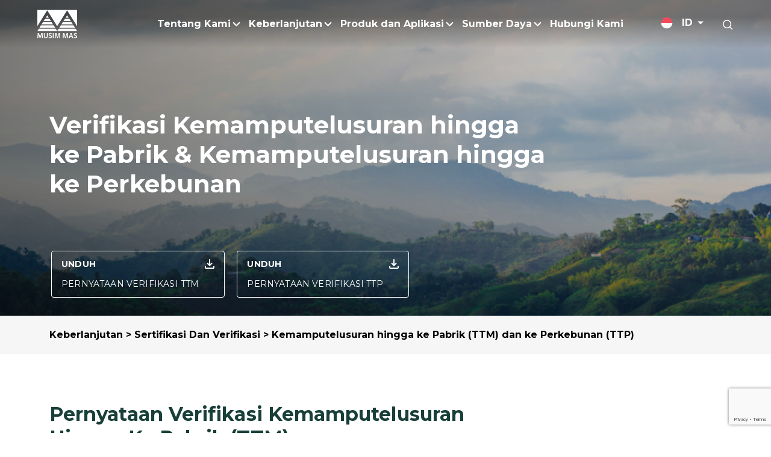

--- FILE ---
content_type: text/html; charset=UTF-8
request_url: https://www.musimmas.com/id/keberlanjutan/sertifikasi-dan-verifikasi/kemamputelusuran-hingga-ke-pabrik-ttm-dan-ke-perkebunan-ttp/
body_size: 29249
content:
<!doctype html>
<html>
<head>
<!-- Google Tag Manager -->
<script>(function(w,d,s,l,i){w[l]=w[l]||[];w[l].push({'gtm.start':
new Date().getTime(),event:'gtm.js'});var f=d.getElementsByTagName(s)[0],
j=d.createElement(s),dl=l!='dataLayer'?'&l='+l:'';j.async=true;j.src=
'https://www.googletagmanager.com/gtm.js?id='+i+dl;f.parentNode.insertBefore(j,f);
})(window,document,'script','dataLayer','GTM-K663LTK');</script>
<!-- End Google Tag Manager -->
<meta name="viewport" content="width=device-width, initial-scale=1.0">
<script>!function(e,c){e[c]=e[c]+(e[c]&&" ")+"quform-js"}(document.documentElement,"className");</script><meta name='robots' content='index, follow, max-image-preview:large, max-snippet:-1, max-video-preview:-1' />
<link rel="alternate" href="https://www.musimmas.com/sustainability/certifications-and-verifications/traceability-to-mill-ttm-traceability-to-plantation-ttp-verification/" hreflang="en" />
<link rel="alternate" href="https://www.musimmas.com/id/keberlanjutan/sertifikasi-dan-verifikasi/kemamputelusuran-hingga-ke-pabrik-ttm-dan-ke-perkebunan-ttp/" hreflang="id" />

	<!-- This site is optimized with the Yoast SEO plugin v23.7 - https://yoast.com/wordpress/plugins/seo/ -->
	<title>Kemamputelusuran hingga ke Pabrik (TTM) dan ke Perkebunan (TTP) - Musim Mas</title>
	<meta name="description" content="Pelajari tentang verifikasi Musim Mas untuk kemamputelusuran hingga ke pabrik dan kemamputelusuran hingga ke perkebunan dalam rantai pasokannya." />
	<link rel="canonical" href="https://www.musimmas.com/id/keberlanjutan/sertifikasi-dan-verifikasi/kemamputelusuran-hingga-ke-pabrik-ttm-dan-ke-perkebunan-ttp/" />
	<meta property="og:locale" content="id_ID" />
	<meta property="og:locale:alternate" content="en_US" />
	<meta property="og:locale:alternate" content="zh_CN" />
	<meta property="og:type" content="article" />
	<meta property="og:title" content="Kemamputelusuran hingga ke Pabrik (TTM) dan ke Perkebunan (TTP) - Musim Mas" />
	<meta property="og:description" content="Pelajari tentang verifikasi Musim Mas untuk kemamputelusuran hingga ke pabrik dan kemamputelusuran hingga ke perkebunan dalam rantai pasokannya." />
	<meta property="og:url" content="https://www.musimmas.com/id/keberlanjutan/sertifikasi-dan-verifikasi/kemamputelusuran-hingga-ke-pabrik-ttm-dan-ke-perkebunan-ttp/" />
	<meta property="og:site_name" content="Musim Mas" />
	<meta property="article:publisher" content="https://www.facebook.com/MusimMasGroup/" />
	<meta property="article:modified_time" content="2025-07-01T09:19:04+00:00" />
	<meta name="twitter:card" content="summary_large_image" />
	<meta name="twitter:site" content="@Musimmas_Group" />
	<script type="application/ld+json" class="yoast-schema-graph">{"@context":"https://schema.org","@graph":[{"@type":"WebPage","@id":"https://www.musimmas.com/id/keberlanjutan/sertifikasi-dan-verifikasi/kemamputelusuran-hingga-ke-pabrik-ttm-dan-ke-perkebunan-ttp/","url":"https://www.musimmas.com/id/keberlanjutan/sertifikasi-dan-verifikasi/kemamputelusuran-hingga-ke-pabrik-ttm-dan-ke-perkebunan-ttp/","name":"Kemamputelusuran hingga ke Pabrik (TTM) dan ke Perkebunan (TTP) - Musim Mas","isPartOf":{"@id":"https://www.musimmas.com/id/#website"},"datePublished":"2023-03-20T09:53:45+00:00","dateModified":"2025-07-01T09:19:04+00:00","description":"Pelajari tentang verifikasi Musim Mas untuk kemamputelusuran hingga ke pabrik dan kemamputelusuran hingga ke perkebunan dalam rantai pasokannya.","breadcrumb":{"@id":"https://www.musimmas.com/id/keberlanjutan/sertifikasi-dan-verifikasi/kemamputelusuran-hingga-ke-pabrik-ttm-dan-ke-perkebunan-ttp/#breadcrumb"},"inLanguage":"id","potentialAction":[{"@type":"ReadAction","target":["https://www.musimmas.com/id/keberlanjutan/sertifikasi-dan-verifikasi/kemamputelusuran-hingga-ke-pabrik-ttm-dan-ke-perkebunan-ttp/"]}]},{"@type":"BreadcrumbList","@id":"https://www.musimmas.com/id/keberlanjutan/sertifikasi-dan-verifikasi/kemamputelusuran-hingga-ke-pabrik-ttm-dan-ke-perkebunan-ttp/#breadcrumb","itemListElement":[{"@type":"ListItem","position":1,"name":"Home","item":"https://www.musimmas.com/id/"},{"@type":"ListItem","position":2,"name":"Keberlanjutan","item":"https://www.musimmas.com/id/keberlanjutan/"},{"@type":"ListItem","position":3,"name":"Sertifikasi dan Verifikasi","item":"https://www.musimmas.com/id/keberlanjutan/sertifikasi-dan-verifikasi/"},{"@type":"ListItem","position":4,"name":"Kemamputelusuran hingga ke Pabrik (TTM) dan ke Perkebunan (TTP)"}]},{"@type":"WebSite","@id":"https://www.musimmas.com/id/#website","url":"https://www.musimmas.com/id/","name":"Musim Mas","description":"","potentialAction":[{"@type":"SearchAction","target":{"@type":"EntryPoint","urlTemplate":"https://www.musimmas.com/id/?s={search_term_string}"},"query-input":{"@type":"PropertyValueSpecification","valueRequired":true,"valueName":"search_term_string"}}],"inLanguage":"id"}]}</script>
	<!-- / Yoast SEO plugin. -->


<link rel="alternate" title="oEmbed (JSON)" type="application/json+oembed" href="https://www.musimmas.com/wp-json/oembed/1.0/embed?url=https%3A%2F%2Fwww.musimmas.com%2Fid%2Fkeberlanjutan%2Fsertifikasi-dan-verifikasi%2Fkemamputelusuran-hingga-ke-pabrik-ttm-dan-ke-perkebunan-ttp%2F" />
<link rel="alternate" title="oEmbed (XML)" type="text/xml+oembed" href="https://www.musimmas.com/wp-json/oembed/1.0/embed?url=https%3A%2F%2Fwww.musimmas.com%2Fid%2Fkeberlanjutan%2Fsertifikasi-dan-verifikasi%2Fkemamputelusuran-hingga-ke-pabrik-ttm-dan-ke-perkebunan-ttp%2F&#038;format=xml" />
<style id='wp-img-auto-sizes-contain-inline-css'>
img:is([sizes=auto i],[sizes^="auto," i]){contain-intrinsic-size:3000px 1500px}
/*# sourceURL=wp-img-auto-sizes-contain-inline-css */
</style>
<style id='wp-emoji-styles-inline-css'>

	img.wp-smiley, img.emoji {
		display: inline !important;
		border: none !important;
		box-shadow: none !important;
		height: 1em !important;
		width: 1em !important;
		margin: 0 0.07em !important;
		vertical-align: -0.1em !important;
		background: none !important;
		padding: 0 !important;
	}
/*# sourceURL=wp-emoji-styles-inline-css */
</style>
<style id='wp-block-library-inline-css'>
:root{--wp-block-synced-color:#7a00df;--wp-block-synced-color--rgb:122,0,223;--wp-bound-block-color:var(--wp-block-synced-color);--wp-editor-canvas-background:#ddd;--wp-admin-theme-color:#007cba;--wp-admin-theme-color--rgb:0,124,186;--wp-admin-theme-color-darker-10:#006ba1;--wp-admin-theme-color-darker-10--rgb:0,107,160.5;--wp-admin-theme-color-darker-20:#005a87;--wp-admin-theme-color-darker-20--rgb:0,90,135;--wp-admin-border-width-focus:2px}@media (min-resolution:192dpi){:root{--wp-admin-border-width-focus:1.5px}}.wp-element-button{cursor:pointer}:root .has-very-light-gray-background-color{background-color:#eee}:root .has-very-dark-gray-background-color{background-color:#313131}:root .has-very-light-gray-color{color:#eee}:root .has-very-dark-gray-color{color:#313131}:root .has-vivid-green-cyan-to-vivid-cyan-blue-gradient-background{background:linear-gradient(135deg,#00d084,#0693e3)}:root .has-purple-crush-gradient-background{background:linear-gradient(135deg,#34e2e4,#4721fb 50%,#ab1dfe)}:root .has-hazy-dawn-gradient-background{background:linear-gradient(135deg,#faaca8,#dad0ec)}:root .has-subdued-olive-gradient-background{background:linear-gradient(135deg,#fafae1,#67a671)}:root .has-atomic-cream-gradient-background{background:linear-gradient(135deg,#fdd79a,#004a59)}:root .has-nightshade-gradient-background{background:linear-gradient(135deg,#330968,#31cdcf)}:root .has-midnight-gradient-background{background:linear-gradient(135deg,#020381,#2874fc)}:root{--wp--preset--font-size--normal:16px;--wp--preset--font-size--huge:42px}.has-regular-font-size{font-size:1em}.has-larger-font-size{font-size:2.625em}.has-normal-font-size{font-size:var(--wp--preset--font-size--normal)}.has-huge-font-size{font-size:var(--wp--preset--font-size--huge)}.has-text-align-center{text-align:center}.has-text-align-left{text-align:left}.has-text-align-right{text-align:right}.has-fit-text{white-space:nowrap!important}#end-resizable-editor-section{display:none}.aligncenter{clear:both}.items-justified-left{justify-content:flex-start}.items-justified-center{justify-content:center}.items-justified-right{justify-content:flex-end}.items-justified-space-between{justify-content:space-between}.screen-reader-text{border:0;clip-path:inset(50%);height:1px;margin:-1px;overflow:hidden;padding:0;position:absolute;width:1px;word-wrap:normal!important}.screen-reader-text:focus{background-color:#ddd;clip-path:none;color:#444;display:block;font-size:1em;height:auto;left:5px;line-height:normal;padding:15px 23px 14px;text-decoration:none;top:5px;width:auto;z-index:100000}html :where(.has-border-color){border-style:solid}html :where([style*=border-top-color]){border-top-style:solid}html :where([style*=border-right-color]){border-right-style:solid}html :where([style*=border-bottom-color]){border-bottom-style:solid}html :where([style*=border-left-color]){border-left-style:solid}html :where([style*=border-width]){border-style:solid}html :where([style*=border-top-width]){border-top-style:solid}html :where([style*=border-right-width]){border-right-style:solid}html :where([style*=border-bottom-width]){border-bottom-style:solid}html :where([style*=border-left-width]){border-left-style:solid}html :where(img[class*=wp-image-]){height:auto;max-width:100%}:where(figure){margin:0 0 1em}html :where(.is-position-sticky){--wp-admin--admin-bar--position-offset:var(--wp-admin--admin-bar--height,0px)}@media screen and (max-width:600px){html :where(.is-position-sticky){--wp-admin--admin-bar--position-offset:0px}}

/*# sourceURL=wp-block-library-inline-css */
</style><style id='global-styles-inline-css'>
:root{--wp--preset--aspect-ratio--square: 1;--wp--preset--aspect-ratio--4-3: 4/3;--wp--preset--aspect-ratio--3-4: 3/4;--wp--preset--aspect-ratio--3-2: 3/2;--wp--preset--aspect-ratio--2-3: 2/3;--wp--preset--aspect-ratio--16-9: 16/9;--wp--preset--aspect-ratio--9-16: 9/16;--wp--preset--color--black: #000000;--wp--preset--color--cyan-bluish-gray: #abb8c3;--wp--preset--color--white: #ffffff;--wp--preset--color--pale-pink: #f78da7;--wp--preset--color--vivid-red: #cf2e2e;--wp--preset--color--luminous-vivid-orange: #ff6900;--wp--preset--color--luminous-vivid-amber: #fcb900;--wp--preset--color--light-green-cyan: #7bdcb5;--wp--preset--color--vivid-green-cyan: #00d084;--wp--preset--color--pale-cyan-blue: #8ed1fc;--wp--preset--color--vivid-cyan-blue: #0693e3;--wp--preset--color--vivid-purple: #9b51e0;--wp--preset--gradient--vivid-cyan-blue-to-vivid-purple: linear-gradient(135deg,rgb(6,147,227) 0%,rgb(155,81,224) 100%);--wp--preset--gradient--light-green-cyan-to-vivid-green-cyan: linear-gradient(135deg,rgb(122,220,180) 0%,rgb(0,208,130) 100%);--wp--preset--gradient--luminous-vivid-amber-to-luminous-vivid-orange: linear-gradient(135deg,rgb(252,185,0) 0%,rgb(255,105,0) 100%);--wp--preset--gradient--luminous-vivid-orange-to-vivid-red: linear-gradient(135deg,rgb(255,105,0) 0%,rgb(207,46,46) 100%);--wp--preset--gradient--very-light-gray-to-cyan-bluish-gray: linear-gradient(135deg,rgb(238,238,238) 0%,rgb(169,184,195) 100%);--wp--preset--gradient--cool-to-warm-spectrum: linear-gradient(135deg,rgb(74,234,220) 0%,rgb(151,120,209) 20%,rgb(207,42,186) 40%,rgb(238,44,130) 60%,rgb(251,105,98) 80%,rgb(254,248,76) 100%);--wp--preset--gradient--blush-light-purple: linear-gradient(135deg,rgb(255,206,236) 0%,rgb(152,150,240) 100%);--wp--preset--gradient--blush-bordeaux: linear-gradient(135deg,rgb(254,205,165) 0%,rgb(254,45,45) 50%,rgb(107,0,62) 100%);--wp--preset--gradient--luminous-dusk: linear-gradient(135deg,rgb(255,203,112) 0%,rgb(199,81,192) 50%,rgb(65,88,208) 100%);--wp--preset--gradient--pale-ocean: linear-gradient(135deg,rgb(255,245,203) 0%,rgb(182,227,212) 50%,rgb(51,167,181) 100%);--wp--preset--gradient--electric-grass: linear-gradient(135deg,rgb(202,248,128) 0%,rgb(113,206,126) 100%);--wp--preset--gradient--midnight: linear-gradient(135deg,rgb(2,3,129) 0%,rgb(40,116,252) 100%);--wp--preset--font-size--small: 13px;--wp--preset--font-size--medium: 20px;--wp--preset--font-size--large: 36px;--wp--preset--font-size--x-large: 42px;--wp--preset--spacing--20: 0.44rem;--wp--preset--spacing--30: 0.67rem;--wp--preset--spacing--40: 1rem;--wp--preset--spacing--50: 1.5rem;--wp--preset--spacing--60: 2.25rem;--wp--preset--spacing--70: 3.38rem;--wp--preset--spacing--80: 5.06rem;--wp--preset--shadow--natural: 6px 6px 9px rgba(0, 0, 0, 0.2);--wp--preset--shadow--deep: 12px 12px 50px rgba(0, 0, 0, 0.4);--wp--preset--shadow--sharp: 6px 6px 0px rgba(0, 0, 0, 0.2);--wp--preset--shadow--outlined: 6px 6px 0px -3px rgb(255, 255, 255), 6px 6px rgb(0, 0, 0);--wp--preset--shadow--crisp: 6px 6px 0px rgb(0, 0, 0);}:where(.is-layout-flex){gap: 0.5em;}:where(.is-layout-grid){gap: 0.5em;}body .is-layout-flex{display: flex;}.is-layout-flex{flex-wrap: wrap;align-items: center;}.is-layout-flex > :is(*, div){margin: 0;}body .is-layout-grid{display: grid;}.is-layout-grid > :is(*, div){margin: 0;}:where(.wp-block-columns.is-layout-flex){gap: 2em;}:where(.wp-block-columns.is-layout-grid){gap: 2em;}:where(.wp-block-post-template.is-layout-flex){gap: 1.25em;}:where(.wp-block-post-template.is-layout-grid){gap: 1.25em;}.has-black-color{color: var(--wp--preset--color--black) !important;}.has-cyan-bluish-gray-color{color: var(--wp--preset--color--cyan-bluish-gray) !important;}.has-white-color{color: var(--wp--preset--color--white) !important;}.has-pale-pink-color{color: var(--wp--preset--color--pale-pink) !important;}.has-vivid-red-color{color: var(--wp--preset--color--vivid-red) !important;}.has-luminous-vivid-orange-color{color: var(--wp--preset--color--luminous-vivid-orange) !important;}.has-luminous-vivid-amber-color{color: var(--wp--preset--color--luminous-vivid-amber) !important;}.has-light-green-cyan-color{color: var(--wp--preset--color--light-green-cyan) !important;}.has-vivid-green-cyan-color{color: var(--wp--preset--color--vivid-green-cyan) !important;}.has-pale-cyan-blue-color{color: var(--wp--preset--color--pale-cyan-blue) !important;}.has-vivid-cyan-blue-color{color: var(--wp--preset--color--vivid-cyan-blue) !important;}.has-vivid-purple-color{color: var(--wp--preset--color--vivid-purple) !important;}.has-black-background-color{background-color: var(--wp--preset--color--black) !important;}.has-cyan-bluish-gray-background-color{background-color: var(--wp--preset--color--cyan-bluish-gray) !important;}.has-white-background-color{background-color: var(--wp--preset--color--white) !important;}.has-pale-pink-background-color{background-color: var(--wp--preset--color--pale-pink) !important;}.has-vivid-red-background-color{background-color: var(--wp--preset--color--vivid-red) !important;}.has-luminous-vivid-orange-background-color{background-color: var(--wp--preset--color--luminous-vivid-orange) !important;}.has-luminous-vivid-amber-background-color{background-color: var(--wp--preset--color--luminous-vivid-amber) !important;}.has-light-green-cyan-background-color{background-color: var(--wp--preset--color--light-green-cyan) !important;}.has-vivid-green-cyan-background-color{background-color: var(--wp--preset--color--vivid-green-cyan) !important;}.has-pale-cyan-blue-background-color{background-color: var(--wp--preset--color--pale-cyan-blue) !important;}.has-vivid-cyan-blue-background-color{background-color: var(--wp--preset--color--vivid-cyan-blue) !important;}.has-vivid-purple-background-color{background-color: var(--wp--preset--color--vivid-purple) !important;}.has-black-border-color{border-color: var(--wp--preset--color--black) !important;}.has-cyan-bluish-gray-border-color{border-color: var(--wp--preset--color--cyan-bluish-gray) !important;}.has-white-border-color{border-color: var(--wp--preset--color--white) !important;}.has-pale-pink-border-color{border-color: var(--wp--preset--color--pale-pink) !important;}.has-vivid-red-border-color{border-color: var(--wp--preset--color--vivid-red) !important;}.has-luminous-vivid-orange-border-color{border-color: var(--wp--preset--color--luminous-vivid-orange) !important;}.has-luminous-vivid-amber-border-color{border-color: var(--wp--preset--color--luminous-vivid-amber) !important;}.has-light-green-cyan-border-color{border-color: var(--wp--preset--color--light-green-cyan) !important;}.has-vivid-green-cyan-border-color{border-color: var(--wp--preset--color--vivid-green-cyan) !important;}.has-pale-cyan-blue-border-color{border-color: var(--wp--preset--color--pale-cyan-blue) !important;}.has-vivid-cyan-blue-border-color{border-color: var(--wp--preset--color--vivid-cyan-blue) !important;}.has-vivid-purple-border-color{border-color: var(--wp--preset--color--vivid-purple) !important;}.has-vivid-cyan-blue-to-vivid-purple-gradient-background{background: var(--wp--preset--gradient--vivid-cyan-blue-to-vivid-purple) !important;}.has-light-green-cyan-to-vivid-green-cyan-gradient-background{background: var(--wp--preset--gradient--light-green-cyan-to-vivid-green-cyan) !important;}.has-luminous-vivid-amber-to-luminous-vivid-orange-gradient-background{background: var(--wp--preset--gradient--luminous-vivid-amber-to-luminous-vivid-orange) !important;}.has-luminous-vivid-orange-to-vivid-red-gradient-background{background: var(--wp--preset--gradient--luminous-vivid-orange-to-vivid-red) !important;}.has-very-light-gray-to-cyan-bluish-gray-gradient-background{background: var(--wp--preset--gradient--very-light-gray-to-cyan-bluish-gray) !important;}.has-cool-to-warm-spectrum-gradient-background{background: var(--wp--preset--gradient--cool-to-warm-spectrum) !important;}.has-blush-light-purple-gradient-background{background: var(--wp--preset--gradient--blush-light-purple) !important;}.has-blush-bordeaux-gradient-background{background: var(--wp--preset--gradient--blush-bordeaux) !important;}.has-luminous-dusk-gradient-background{background: var(--wp--preset--gradient--luminous-dusk) !important;}.has-pale-ocean-gradient-background{background: var(--wp--preset--gradient--pale-ocean) !important;}.has-electric-grass-gradient-background{background: var(--wp--preset--gradient--electric-grass) !important;}.has-midnight-gradient-background{background: var(--wp--preset--gradient--midnight) !important;}.has-small-font-size{font-size: var(--wp--preset--font-size--small) !important;}.has-medium-font-size{font-size: var(--wp--preset--font-size--medium) !important;}.has-large-font-size{font-size: var(--wp--preset--font-size--large) !important;}.has-x-large-font-size{font-size: var(--wp--preset--font-size--x-large) !important;}
/*# sourceURL=global-styles-inline-css */
</style>

<style id='classic-theme-styles-inline-css'>
/*! This file is auto-generated */
.wp-block-button__link{color:#fff;background-color:#32373c;border-radius:9999px;box-shadow:none;text-decoration:none;padding:calc(.667em + 2px) calc(1.333em + 2px);font-size:1.125em}.wp-block-file__button{background:#32373c;color:#fff;text-decoration:none}
/*# sourceURL=/wp-includes/css/classic-themes.min.css */
</style>
<link rel='stylesheet' id='contact-form-7-css' href='https://www.musimmas.com/wp-content/plugins/contact-form-7/includes/css/styles.css?ver=5.9.8' media='all' />
<link rel='stylesheet' id='quform-css' href='https://www.musimmas.com/wp-content/plugins/quform/cache/quform.css?ver=1758865825' media='all' />
<link rel='stylesheet' id='cf7cf-style-css' href='https://www.musimmas.com/wp-content/plugins/cf7-conditional-fields/style.css?ver=2.5' media='all' />
<link rel="https://api.w.org/" href="https://www.musimmas.com/wp-json/" /><link rel="alternate" title="JSON" type="application/json" href="https://www.musimmas.com/wp-json/wp/v2/pages/38417" /><link rel="EditURI" type="application/rsd+xml" title="RSD" href="https://www.musimmas.com/xmlrpc.php?rsd" />
<meta name="generator" content="WordPress 6.9" />
<link rel='shortlink' href='https://www.musimmas.com/?p=38417' />

<link rel="preconnect" href="https://fonts.googleapis.com">
<link rel="preconnect" href="https://fonts.gstatic.com" crossorigin>
<link href="https://fonts.googleapis.com/css2?family=Montserrat:ital,wght@0,100;0,300;0,400;0,500;0,600;0,700;1,100;1,300;1,400;1,500;1,600;1,700&display=swap" rel="stylesheet">

<link rel="stylesheet" href="https://www.musimmas.com/wp-content/themes/musimmas/bootstrap.min.css" >
<link rel="stylesheet" href="https://www.musimmas.com/wp-content/themes/musimmas/style.css" >
<style>
       
        .add-arrow::after{
            background-image:url("https://www.musimmas.com/wp-content/themes/musimmas/images/arrow_right.svg");
            content: "";
            width: 20px;
            height: 14px;
            left: 10px;
           
            position: relative;
            display: inline-block;
            background-position: center;
            background-size: cover;
            background-repeat: no-repeat;

        }
        

        .right-menu-holder{
            display:flex;
            height:100%;
            justify-content:flex-end;
        }

        .right-menu-holder img{
            height:20px;
            width:auto;
        }

        .right-menu-holder .sub-menu-holder{
            position: absolute;
            top:100%;
        }
        .header-menu > div{
            height:100%;
        }

        .header-menu > div > ul{
            margin-bottom:0;
            height:100%;
        }
        
        .header-menu > div > ul > li{
            justify-content:center;
            display:flex;
            flex-direction:column;
        }
        .section-menu.loadit{
            opacity: 0;
            transition: 0.5s all;
        }    
        .section-menu.showit.loadit{
            visibility:visible;
            opacity: 1;
            transition: 0.5s all;
        }

        .header-menu ul{
            list-style: none;
        }

        .header-menu a{
            display:block;
        }
        .header-menu .sub-menu-wrap > ul.sub-menu{
            position: relative;
            display:flex;
            padding:0;
            flex-direction:row;
            writing-mode: vertical-lr;
            -webkit-writing-mode: vertical-lr;
            flex-wrap:wrap;
            /* max-height:600px; */
            max-height: 625px;
            padding:20px;
            /* padding-bottom:28px; */
        }

        .header-menu .sub-menu-wrap > ul.sub-menu *{
            writing-mode:initial;
        }
        .header-menu .sub-menu-wrap > ul.sub-menu > li{
            white-space: nowrap;
            padding-right:80px;
            padding-bottom:24px;
        }

        .header-menu .sub-menu-wrap > ul.sub-menu > li.menu-item-has-children{
            padding-bottom:32px;
        }
        .header-menu .sub-menu-wrap > ul.sub-menu > li > a{
            font-style: normal;
            font-weight: 700;
            font-size: 16px;
            line-height: 20px;
            
        }   

        .header-menu .sub-menu-wrap > ul.sub-menu > li:last-of-type{
            padding-right:0px;
        }
        .header-menu .sub-menu-wrap > ul.sub-menu > li  ul.sub-menu{
            display:block;
            padding-left:36px;
            padding-top:12px;
        }

        .header-menu .sub-menu-wrap > ul.sub-menu > li  ul.sub-menu li{
            padding-bottom:8px;
        }

        .menu > li{
            position: relative;
        }
        .header-menu ul.menu > li:not(.hoverit) > div.sub-menu-holder{
            height:0 !important;
            padding-top:0;
        }
        .header-menu ul.menu > li.hoverit > div.sub-menu-holder{
            height:auto;
            padding-top:25px;
        }
        .header-menu ul.menu > li{
            position: relative;
        }
        .header-menu .sub-menu-wrap > ul.sub-menu.sub-menu-nochild > li > a{
            font-weight:400;
        }

        .menu-image{
            width:20px;
            height:20px;
            margin-right:16px;
        }
        .menu-image img{
            max-width:20px;
            max-height:20px;
            width:auto;
            height:auto;
        }
        .wrap-img img{
            margin-left:20px
        }
        .sub-menu .menu-image-noimage{
            margin-right:36px;
        }

        .header-menu ul.menu > li.hoverit > div.sub-menu-holder ul.sub-menu > li > ul.sub-menu .menu-image-noimage{
            margin-right:0;
        }
        header .menu-text{
            font-weight: 700;
            /* text-transform: uppercase; */
        }
        header .sub-menu .menu-text{
            font-weight: 700;
            text-transform: none;
        }

        .vs-cf-file-holder{
            position:relative;
            display:flex;
            align-items:center;
        }
        .vs-cf-file-holder span{
            display:block;
        }
        .vs-cf-file-holder span.vs-cf-file-button{
            cursor:pointer;
            position:relative;
        }

        .vs-cf-file-holder span.wpcf7-form-control-wrap{
            opacity:0;
            position:absolute;
            left:0;
            top:0;
            width:100%;
            height:100%;
        }

        .vs-cf-file-holder span.wpcf7-form-control-wrap input{
            width:100%;
            height:100%;
        }

        .vs-cf-file-text{
            padding-left:10px;
        }
        .section-menu{
            background: linear-gradient(rgba(0, 0, 0, 0.4) 35.94%, rgba(0, 0, 0, 0) 100%);
        }
        .sub-menu-wrap{
            backdrop-filter: blur(10px);
        }
        .breadcrumb-section{
            padding-top: 20px;
            padding-bottom: 20px;
            background-color: var(--gray);
            margin-bottom: 0;
        }
        .col-breadcrumb{
            color: #000000;
            font-weight: 700;
        }
        .col-breadcrumb a{
            text-decoration: none;
            color: #000000 !important;

        }
        header .language-menu .menu-item{
            z-index: 9999
        }
        header .sub-menu.open li a span{
            text-shadow: 0 0 7px black;
        }
/*
        .lang-dd-holder {
            position: relative;
            display: inline-block;
        }

        .current-language {
            cursor: pointer;
            display: flex;
            align-items: center;
        }

        .current-language img {
            margin-right: 5px;
            width: 20px;
            height: 20px;
        }

        .language-dropdown {
            display: none; 
            position: absolute;
            top: 100%;
            left: 0;
            background-color: white;
            border: 1px solid #ddd;
            z-index: 999;
            width: 100px;
        }
        .language-dropdown.open{
            display: block; 
        }

        .language-dropdown li {
            padding: 5px;
            cursor: pointer;
            display: flex;
            align-items: center;
            background-repeat: no-repeat;
            background-position: left center;
            padding-left: 25px;
        }

        .language-dropdown li:hover {
            background-color: #f0f0f0;
        }
        .language-dropdown li:hover span{
            color: #000000;
        }
        .current-language svg{
            margin-left: 0.5rem;
        }
        .language-dropdown img {
            width: 16px;
            height: 11px;
        }
        .language-dropdown{
            background-color: transparent;
            border:0;
            padding-left: 0;
        }
        .language-header{
            padding-top: 0.8rem;
            padding-left: 2.5rem;
        }*/

          header .language-menu-container {
              position: relative;
          }

          header .language-menu .menu-item {
              position: relative;
          }
          header .language-menu{
            margin-bottom: 0;
          }

          header .language-menu .sub-menu {
              display: none;
              position: absolute;
              background-color: transparent;
              list-style-type: none;
              padding: 0;
              margin: 0;
              top: 100%;
              left: 0;
              width: 200px; /* Adjust width as needed */
              z-index: 1000; /* Ensure it appears above other elements */
          }

          header .language-menu .sub-menu.open {
              display: flex;
              flex-direction: column;
              margin-top: 10px;
          }

          header .language-menu .sub-menu li {
              padding: 0px;
          }

          header .language-menu .sub-menu li:hover {
              background-color: transparent;
          }

          header .language-menu .sub-menu img {
              margin-right: 10px;
          }

          header .language-menu .menu-item > a {
              display: flex;
              align-items: center;
              color: #fff;
              text-decoration: none;
              padding: 10px;
          }

          header .language-menu .menu-item > a:hover {
              background-color: transparent;
          }
          /*header .lang-item-zh {
              display: none !important; /* Hide the lang-item-zh item */
          /*}*/
          header .language-menu .sub-menu .menu-image-noimage{
            margin-right: 0

          }
          header .language-menu .menu-text svg{
            margin-left: 0.5rem;
          }
          header .language-menu > li > a > .menu-text{
            height: 100%;
            display: flex;
            align-items: center;
            font-size: 16px;
          }
          header .language-menu .pll-parent-menu-item.menu-item > a{
            padding-bottom: 0
          }
          header .language-menu ul.sub-menu .menu-item > a{
            padding-top: 0;
          }
        /* Hide breadcrumb section on the homepage and the first parent page */
        body.home .breadcrumb-section,
        body.page-template-default:not(.page-child):not(.single) .breadcrumb-section {
            display: none;
        }

        /* Ensure breadcrumb section shows for child pages and posts */
        body.page-child .breadcrumb-section,
        body.single-post .breadcrumb-section,
        body.single-news .breadcrumb-section {
            display: block;
        }

       
        @media(min-width: 768px){
            .wrap-img{
                display:flex;
                align-items:center;
                height:100%;
            }
            header .menu > .menu-item-has-children::after{
                content: '';
                width: 25px;
                height: 25px;
                background-image: url(https://www.musimmas.com/wp-content/themes/musimmas/images/chevron_more.svg);
                background-position: center;
                background-size: contain;
                background-repeat:no-repeat;
                display: inline-block;
                right: -22px;
                top: 0px;
                position: absolute;
                cursor:  pointer;
                height:100%;
            }
            .header-menu ul > li.menu-item-has-children:hover::after{
                background-image: url(https://www.musimmas.com/wp-content/themes/musimmas/images/chevron_more_orange.svg);
                cursor: pointer;
            }
            header .menu > .menu-item-has-children{
                margin-right: 20px;
            }
            header  .sub-menu .sub-menu li .menu-text{
                font-weight: 400;
            }

        }
        @media(max-width: 767px){
            header .language-menu .sub-menu.open li:last-child{
              
              margin-top: 10px;
            } 
            header .language-menu .menu-item > a{
                padding: 0
            }
            header .language-menu{
                display: flex;
                align-items: center;
            }
            .wrap-div{
                display:flex;
                align-items:center;
                height:100%;
            }
            .language-header {
                padding-top: 0rem;
                display: flex;
                justify-content: center;
                align-items: center;
                height: 100%;
            }
            .row-content-mobile.show{
                overflow-y: scroll;
            }
            .sub-sub-front{
                height: auto !important;
                overflow-y: scroll;
            }
            .col-mobile-menu{
                display: flex;
                justify-content: space-between;
            }
            .wrap-img img {
                margin-left: 20px;
                width: 24px;
            }
            .mob-logo{
                width: 56px;
            }
            .row-content-mobile{
                display: none;
                margin-top: 12px;
                background-color: #53575B;
                padding: 0 20px;
                margin-right: 0;
                margin-left: 0;
                height: 100%;
            }
            .wrap-mobile-menu{
                padding: 0;
            }
            
            .row-logo-mobile{
                padding-left: 20px;
                padding-right: 20px;
            }
            header .container-menu{
                padding-left: 0;
                padding-right: 0;
            }
            .back-menu{
                display: flex;
                padding-top: 20px;
                background-color: var(--orange);
                padding-bottom: 20px;
                font-weight: 700;
                margin-left: -20px;
                margin-right: -20px;
                padding-left: 20px;

            }

            .sub-menu{
                display: none;
                list-style: none;
                padding-left: 0;
            }
            .height100{
                height: 100vh;
            }
            .unscrollable {
              overflow: hidden;
            }
            .wrap-mobile-menu .menu{
                list-style: none;
                padding-left: 0;
            }
            .wrap-mobile-menu .menu .menu-item a,.wrap-mobile-menu .sub-menu a{

                text-decoration: none;
            }
            .wrap-mobile-menu  .menu-image-noimage {
                margin-right: 0px;
            }
            .wrap-mobile-menu .menu-item{
                padding-top: 20px;
                padding-bottom: 20px;
                border-bottom: 1px solid #64686C;
                position: relative;
            }
            .wrap-mobile-menu .menu-item:last-child{
                border-bottom: 0px solid #64686C;
            }
            .wrap-mobile-menu .menu-item-has-children::after{
                content: '';
                width: 30px;
                height: 30px;
                background-image: url(https://www.musimmas.com/wp-content/themes/musimmas/images/chevron_right.svg);
                background-position: center;
                background-size: cover;
                display: inline-block;
                right: 0px;
                bottom: 0;
                top: 0;
                margin-top: auto;
                margin-bottom: auto;
                position: absolute;

            }
            .wrap-mobile-menu .menu-item-has-children.overview::after{
                background: transparent;
            }
            .wrap-mobile-menu .sub-menu .menu-item-has-children::after{
                right: 0px;
                bottom: 0;
                top: 0;
                margin-top: auto;
                margin-bottom: auto;
            }
            .overview-item::after {
              display: none;
            }
            .menu-image{
                display: none;
            }
            .hide{
                display: none;
            }
            .show{
                display: block;

            }
            .opacity1{
                opacity: 1;
            }
            .sub-sub-front{
                position: relative;
                background-color: #53575B;
                margin-left:50px;
                padding-left: 20px;
            }
            .sub-sub-blur{
                pointer-events: none;
                filter: brightness(0.5);
                position: relative;
            }
            .overview .menu-item::after {
                display: none;
            }
            .wrap-mobile-menu ul > .overview{
                border-bottom: 1px solid #64686C;
            }
            header .language-menu .sub-menu img {
                margin-right: 4px;
            }

        }
        @media(max-width: 400px){
            .wrap-mobile-menu .menu-item {
                padding-top: 15px;
                padding-bottom: 15px;
                font-size: 12px;
            }
        }

        @media(min-width: 768px) and (max-width: 1023px){
            ul.language-menu{
                padding-left:10px;
            }
            
        }
        @media(min-width: 768px) and (max-width: 1439px){
            .header-menu ul.menu > li{
                margin-left:10px !important;
                margin-right:20px !important;
            }
        }
      
</style>    
<link rel="icon" href="https://www.musimmas.com/wp-content/uploads/2024/04/Frame-4191-150x150.jpg" sizes="32x32" />
<link rel="icon" href="https://www.musimmas.com/wp-content/uploads/2024/04/Frame-4191-300x300.jpg" sizes="192x192" />
<link rel="apple-touch-icon" href="https://www.musimmas.com/wp-content/uploads/2024/04/Frame-4191-300x300.jpg" />
<meta name="msapplication-TileImage" content="https://www.musimmas.com/wp-content/uploads/2024/04/Frame-4191-300x300.jpg" />
		<style id="wp-custom-css">
			/***hide chinese icon**/
/*footer .lang-item-zh{
	display:none
}

.lang-zh .breadcrumb-section{
	display:none !important
}
*/
.footer-menu li, .language-menu li.lang-item-id {
	border-right: 0px solid var(--second-gray-100);
	
	
}
/*in style*/

/*in single*/

		</style>
		
</head>
<body class="wp-singular page-template-default page page-id-38417 page-child parent-pageid-38445 wp-embed-responsive wp-theme-musimmas lang-id">
<!-- Google Tag Manager (noscript) -->
<noscript><iframe src="https://www.googletagmanager.com/ns.html?id=GTM-K663LTK"
height="0" width="0" style="display:none;visibility:hidden"></iframe></noscript>
<!-- End Google Tag Manager (noscript) -->

<header class="section-menu">
    <div class="menu-background"></div>
    <div class="container container-menu mobile-hide" style="position:relative">
        <div class="row">
            <div class="col-lg-1">
                <div style="display:flex;height:100%;align-items:center;">
                    <a href="https://www.musimmas.com/id"><img src="https://www.musimmas.com/wp-content/themes/musimmas/images/logo.svg" width="67" height="48" alt="Musim Mas"></a>
                </div>
            </div>
            <div class="col-lg-11">
                <div class="right-menu-holder">
                    <div class="wrap-menu header-menu">
                        <div class="menu-header-indonesia-container"><ul id="menu-header-indonesia" class="menu"><li id="menu-item-37697" class="desktop-hide menu-item menu-item-type-post_type menu-item-object-page menu-item-37697"><a href="https://www.musimmas.com/id/beranda/"><span class="menu-image-noimage"></span><span class="menu-text no-menu-image">Beranda</span></a></li>
<li id="menu-item-38635" class="menu-item menu-item-type-post_type menu-item-object-page menu-item-has-children menu-item-38635"><a href="https://www.musimmas.com/id/tentang-kami/"><span class="menu-image-noimage"></span><span class="menu-text no-menu-image">Tentang Kami</span></a>
<ul class="sub-menu">
	<li id="menu-item-38636" class="menu-item menu-item-type-post_type menu-item-object-page menu-item-38636 menu-image-icon"><a href="https://www.musimmas.com/id/tentang-kami/kisah-kami/"><span class="menu-image"><img loading="lazy" src="https://www.musimmas.com/wp-content/uploads/2023/06/our-story.svg"></span><span class="menu-text">Kisah Kami</span></a></li>
	<li id="menu-item-38637" class="menu-item menu-item-type-post_type menu-item-object-page menu-item-38637 menu-image-icon"><a href="https://www.musimmas.com/id/tentang-kami/keberadaan-global/"><span class="menu-image"><img loading="lazy" src="https://www.musimmas.com/wp-content/uploads/2023/06/global.svg"></span><span class="menu-text">Keberadaan Global</span></a></li>
	<li id="menu-item-38638" class="menu-item menu-item-type-post_type menu-item-object-page menu-item-38638 menu-image-icon"><a href="https://www.musimmas.com/id/tentang-kami/bisnis-terpadu-kami/"><span class="menu-image"><img loading="lazy" src="https://www.musimmas.com/wp-content/uploads/2023/06/integrated.svg"></span><span class="menu-text">Bisnis Terpadu Kami</span></a></li>
	<li id="menu-item-38639" class="menu-item menu-item-type-post_type menu-item-object-page menu-item-38639 menu-image-icon"><a href="https://www.musimmas.com/id/tentang-kami/penelitian-dan-pengembangan/"><span class="menu-image"><img loading="lazy" src="https://www.musimmas.com/wp-content/uploads/2023/06/research.svg"></span><span class="menu-text">Penelitian dan Pengembangan</span></a></li>
</ul>
</li>
<li id="menu-item-38530" class="menu-item menu-item-type-post_type menu-item-object-page current-page-ancestor current-menu-ancestor current_page_ancestor menu-item-has-children menu-item-38530"><a href="https://www.musimmas.com/id/keberlanjutan/"><span class="menu-image-noimage"></span><span class="menu-text no-menu-image">Keberlanjutan</span></a>
<ul class="sub-menu">
	<li id="menu-item-38532" class="menu-item menu-item-type-post_type menu-item-object-page menu-item-has-children menu-item-38532 menu-image-icon"><a href="https://www.musimmas.com/id/keberlanjutan/kebijakan-dan-peta-jalan/"><span class="menu-image"><img loading="lazy" src="https://www.musimmas.com/wp-content/uploads/2023/05/mdi_roadmap.svg"></span><span class="menu-text">Kebijakan dan Peta Jalan</span></a>
	<ul class="sub-menu">
		<li id="menu-item-38540" class="menu-item menu-item-type-post_type menu-item-object-page menu-item-38540"><a href="https://www.musimmas.com/id/keberlanjutan/kebijakan-dan-peta-jalan/kebijakan-keberlanjutan/"><span class="menu-image-noimage"></span><span class="menu-text no-menu-image">Kebijakan Keberlanjutan</span></a></li>
		<li id="menu-item-38541" class="menu-item menu-item-type-post_type menu-item-object-page menu-item-38541"><a href="https://www.musimmas.com/id/keberlanjutan/kebijakan-dan-peta-jalan/peta-jalan-ndpe/"><span class="menu-image-noimage"></span><span class="menu-text no-menu-image">Peta Jalan NDPE</span></a></li>
	</ul>
</li>
	<li id="menu-item-38531" class="menu-item menu-item-type-post_type menu-item-object-page menu-item-has-children menu-item-38531 menu-image-icon"><a href="https://www.musimmas.com/id/keberlanjutan/dampak-lingkungan-positif/"><span class="menu-image"><img loading="lazy" src="https://www.musimmas.com/wp-content/uploads/2023/05/icon-park-solid_good-two.svg"></span><span class="menu-text">Dampak Lingkungan Positif</span></a>
	<ul class="sub-menu">
		<li id="menu-item-38545" class="menu-item menu-item-type-post_type menu-item-object-page menu-item-38545"><a href="https://www.musimmas.com/id/keberlanjutan/dampak-lingkungan-positif/pencegahan-dan-manajemen-kebakaran/"><span class="menu-image-noimage"></span><span class="menu-text no-menu-image">Pencegahan dan Manajemen Kebakaran</span></a></li>
		<li id="menu-item-38544" class="menu-item menu-item-type-post_type menu-item-object-page menu-item-38544"><a href="https://www.musimmas.com/id/keberlanjutan/dampak-lingkungan-positif/minyak-kelapa-sawit-bebas-deforestasi/"><span class="menu-image-noimage"></span><span class="menu-text no-menu-image">Minyak Kelapa Sawit Bebas Deforestasi</span></a></li>
		<li id="menu-item-38546" class="menu-item menu-item-type-post_type menu-item-object-page menu-item-38546"><a href="https://www.musimmas.com/id/keberlanjutan/dampak-lingkungan-positif/pengurangan-emisi-gas-rumah-kaca-grk/"><span class="menu-image-noimage"></span><span class="menu-text no-menu-image">Pengurangan Emisi Gas Rumah Kaca (GRK)</span></a></li>
		<li id="menu-item-38543" class="menu-item menu-item-type-post_type menu-item-object-page menu-item-38543"><a href="https://www.musimmas.com/id/keberlanjutan/dampak-lingkungan-positif/konservasi-dan-restorasi/"><span class="menu-image-noimage"></span><span class="menu-text no-menu-image">Konservasi dan Restorasi</span></a></li>
		<li id="menu-item-38548" class="menu-item menu-item-type-post_type menu-item-object-page menu-item-38548"><a href="https://www.musimmas.com/id/pengelolaan-air-dan-limbah/"><span class="menu-image-noimage"></span><span class="menu-text no-menu-image">Pengelolaan Air dan Limbah</span></a></li>
		<li id="menu-item-38542" class="menu-item menu-item-type-post_type menu-item-object-page menu-item-38542"><a href="https://www.musimmas.com/id/keberlanjutan/dampak-lingkungan-positif/kesehatan-tanah-dan-pengurangan-bahan-kimia/"><span class="menu-image-noimage"></span><span class="menu-text no-menu-image">Kesehatan Tanah dan Pengurangan Bahan Kimia</span></a></li>
		<li id="menu-item-38547" class="menu-item menu-item-type-post_type menu-item-object-page menu-item-38547"><a href="https://www.musimmas.com/id/keberlanjutan/dampak-lingkungan-positif/peningkatan-hasil-dan-ekstraksi/"><span class="menu-image-noimage"></span><span class="menu-text no-menu-image">Peningkatan Hasil dan Ekstraksi</span></a></li>
	</ul>
</li>
	<li id="menu-item-38533" class="menu-item menu-item-type-post_type menu-item-object-page menu-item-has-children menu-item-38533 menu-image-icon"><a href="https://www.musimmas.com/id/keberlanjutan/kemitraan-dan-kolaborasi/"><span class="menu-image"><img loading="lazy" src="https://www.musimmas.com/wp-content/uploads/2023/05/mdi_partnership.svg"></span><span class="menu-text">Kemitraan dan Kolaborasi</span></a>
	<ul class="sub-menu">
		<li id="menu-item-38550" class="menu-item menu-item-type-post_type menu-item-object-page menu-item-38550"><a href="https://www.musimmas.com/id/keberlanjutan/kemitraan-dan-kolaborasi/pendekatan-lanskap-dan-program/"><span class="menu-image-noimage"></span><span class="menu-text no-menu-image">Pendekatan Lanskap dan Program</span></a></li>
		<li id="menu-item-38549" class="menu-item menu-item-type-post_type menu-item-object-page menu-item-38549"><a href="https://www.musimmas.com/id/keberlanjutan/kemitraan-dan-kolaborasi/mitra-kami/"><span class="menu-image-noimage"></span><span class="menu-text no-menu-image">Mitra Kami</span></a></li>
	</ul>
</li>
	<li id="menu-item-38534" class="menu-item menu-item-type-post_type menu-item-object-page menu-item-has-children menu-item-38534 menu-image-icon"><a href="https://www.musimmas.com/id/keberlanjutan/laporan-dan-peringkat/"><span class="menu-image"><img loading="lazy" src="https://www.musimmas.com/wp-content/uploads/2023/05/icon-park-solid_trend-two.svg"></span><span class="menu-text">Laporan dan Peringkat</span></a>
	<ul class="sub-menu">
		<li id="menu-item-38551" class="menu-item menu-item-type-post_type menu-item-object-page menu-item-38551"><a href="https://www.musimmas.com/id/keberlanjutan/laporan-dan-peringkat/laporan-keberlanjutan/"><span class="menu-image-noimage"></span><span class="menu-text no-menu-image">Laporan Keberlanjutan</span></a></li>
		<li id="menu-item-38552" class="menu-item menu-item-type-post_type menu-item-object-page menu-item-38552"><a href="https://www.musimmas.com/id/keberlanjutan/laporan-dan-peringkat/peringkat-dan-tolok-ukur-esg/"><span class="menu-image-noimage"></span><span class="menu-text no-menu-image">Peringkat dan Tolok Ukur ESG</span></a></li>
	</ul>
</li>
	<li id="menu-item-38536" class="menu-item menu-item-type-post_type menu-item-object-page menu-item-has-children menu-item-38536 menu-image-icon"><a href="https://www.musimmas.com/id/keberlanjutan/minyak-kelapa-sawit-berkelanjutan-diperoleh-dengan-bertanggung-jawab/"><span class="menu-image"><img loading="lazy" src="https://www.musimmas.com/wp-content/uploads/2023/05/material-symbols_person-search.svg"></span><span class="menu-text">Sumber Daya yang Bertanggung Jawab</span></a>
	<ul class="sub-menu">
		<li id="menu-item-38558" class="menu-item menu-item-type-post_type menu-item-object-page menu-item-38558"><a href="https://www.musimmas.com/id/keberlanjutan/minyak-kelapa-sawit-berkelanjutan-diperoleh-dengan-bertanggung-jawab/keterlibatan-pemasok/"><span class="menu-image-noimage"></span><span class="menu-text no-menu-image">Keterlibatan Pemasok</span></a></li>
		<li id="menu-item-38559" class="menu-item menu-item-type-post_type menu-item-object-page menu-item-38559"><a href="https://www.musimmas.com/id/keberlanjutan/minyak-kelapa-sawit-berkelanjutan-diperoleh-dengan-bertanggung-jawab/ketertelusuran-minyak-kelapa-sawit/"><span class="menu-image-noimage"></span><span class="menu-text no-menu-image">Ketertelusuran Minyak Kelapa Sawit</span></a></li>
		<li id="menu-item-38560" class="menu-item menu-item-type-post_type menu-item-object-page menu-item-38560"><a href="https://www.musimmas.com/id/keberlanjutan/minyak-kelapa-sawit-berkelanjutan-diperoleh-dengan-bertanggung-jawab/profil-irf-ndpe/"><span class="menu-image-noimage"></span><span class="menu-text no-menu-image">Profil IRF NDPE</span></a></li>
		<li id="menu-item-38557" class="menu-item menu-item-type-post_type menu-item-object-page menu-item-38557"><a href="https://www.musimmas.com/id/keberlanjutan/minyak-kelapa-sawit-berkelanjutan-diperoleh-dengan-bertanggung-jawab/kerangka-kerja-manajemen-risiko/"><span class="menu-image-noimage"></span><span class="menu-text no-menu-image">Kerangka Kerja Manajemen Risiko</span></a></li>
	</ul>
</li>
	<li id="menu-item-38538" class="margin-bottom-desktop-108 menu-item menu-item-type-post_type menu-item-object-page menu-item-38538 menu-image-icon"><a href="https://www.musimmas.com/id/keberlanjutan/perburuhan-dan-hak-asasi-manusia/"><span class="menu-image"><img loading="lazy" src="https://www.musimmas.com/wp-content/uploads/2023/05/mdi_worker.svg"></span><span class="menu-text">Perburuhan dan Hak Asasi Manusia</span></a></li>
	<li id="menu-item-38537" class="menu-item menu-item-type-post_type menu-item-object-page menu-item-has-children menu-item-38537 menu-image-icon"><a href="https://www.musimmas.com/id/keberlanjutan/pendekatan-dan-program-petani-kecil/"><span class="menu-image"><img loading="lazy" src="https://www.musimmas.com/wp-content/uploads/2023/05/icon-park-solid_user-business.svg"></span><span class="menu-text">Pendekatan dan Program Petani Kecil</span></a>
	<ul class="sub-menu">
		<li id="menu-item-38562" class="menu-item menu-item-type-post_type menu-item-object-page menu-item-38562"><a href="https://www.musimmas.com/id/keberlanjutan/pendekatan-dan-program-petani-kecil/petani-kecil-skema/"><span class="menu-image-noimage"></span><span class="menu-text no-menu-image">Petani Kecil Skema</span></a></li>
		<li id="menu-item-38561" class="menu-item menu-item-type-post_type menu-item-object-page menu-item-38561"><a href="https://www.musimmas.com/id/keberlanjutan/pendekatan-dan-program-petani-kecil/petani-kecil-mandiri/"><span class="menu-image-noimage"></span><span class="menu-text no-menu-image">Petani Kecil Mandiri</span></a></li>
	</ul>
</li>
	<li id="menu-item-38539" class="menu-item menu-item-type-post_type menu-item-object-page current-page-ancestor current-menu-ancestor current-menu-parent current-page-parent current_page_parent current_page_ancestor menu-item-has-children menu-item-38539 menu-image-icon"><a href="https://www.musimmas.com/id/keberlanjutan/sertifikasi-dan-verifikasi/"><span class="menu-image"><img loading="lazy" src="https://www.musimmas.com/wp-content/uploads/2023/05/carbon_policy.svg"></span><span class="menu-text">Sertifikasi dan Verifikasi</span></a>
	<ul class="sub-menu">
		<li id="menu-item-38565" class="menu-item menu-item-type-post_type menu-item-object-page menu-item-38565"><a href="https://www.musimmas.com/id/keberlanjutan/sertifikasi-dan-verifikasi/pemasok-minyak-kelapa-sawit-bersertifikat-iscc/"><span class="menu-image-noimage"></span><span class="menu-text no-menu-image">Sertifikasi ISCC</span></a></li>
		<li id="menu-item-38566" class="menu-item menu-item-type-post_type menu-item-object-page menu-item-38566"><a href="https://www.musimmas.com/id/keberlanjutan/sertifikasi-dan-verifikasi/pemasok-minyak-kelapa-sawit-bersertifikat-ispo/"><span class="menu-image-noimage"></span><span class="menu-text no-menu-image">Sertifikasi ISPO</span></a></li>
		<li id="menu-item-38567" class="menu-item menu-item-type-post_type menu-item-object-page menu-item-38567"><a href="https://www.musimmas.com/id/keberlanjutan/sertifikasi-dan-verifikasi/pemasok-minyak-kelapa-sawit-bersertifikat-rspo/"><span class="menu-image-noimage"></span><span class="menu-text no-menu-image">Sertifikasi RSPO</span></a></li>
		<li id="menu-item-38564" class="menu-item menu-item-type-post_type menu-item-object-page current-menu-item page_item page-item-38417 current_page_item menu-item-38564"><a href="https://www.musimmas.com/id/keberlanjutan/sertifikasi-dan-verifikasi/kemamputelusuran-hingga-ke-pabrik-ttm-dan-ke-perkebunan-ttp/" aria-current="page"><span class="menu-image-noimage"></span><span class="menu-text no-menu-image">Verifikasi TTM Dan TTP</span></a></li>
		<li id="menu-item-38563" class="menu-item menu-item-type-post_type menu-item-object-page current-page-ancestor current-page-parent menu-item-38563"><a href="https://www.musimmas.com/id/keberlanjutan/sertifikasi-dan-verifikasi/"><span class="menu-image-noimage"></span><span class="menu-text no-menu-image">Lainnya</span></a></li>
	</ul>
</li>
	<li id="menu-item-38535" class="menu-item menu-item-type-post_type menu-item-object-page menu-item-has-children menu-item-38535 menu-image-icon"><a href="https://www.musimmas.com/id/keberlanjutan/mekanisme-pengaduan-dan-keterlibatan-pemangku-kepentingan/"><span class="menu-image"><img loading="lazy" src="https://www.musimmas.com/wp-content/uploads/2023/05/mdi_paper-edit.svg"></span><span class="menu-text">Pengaduan</span></a>
	<ul class="sub-menu">
		<li id="menu-item-38570" class="menu-item menu-item-type-post_type menu-item-object-page menu-item-38570"><a href="https://www.musimmas.com/id/keberlanjutan/mekanisme-pengaduan-dan-keterlibatan-pemangku-kepentingan/mekanisme-pengaduan/"><span class="menu-image-noimage"></span><span class="menu-text no-menu-image">Mekanisme Pengaduan</span></a></li>
		<li id="menu-item-38569" class="menu-item menu-item-type-post_type menu-item-object-page menu-item-38569"><a href="https://www.musimmas.com/id/keberlanjutan/mekanisme-pengaduan-dan-keterlibatan-pemangku-kepentingan/kasus-pengaduan/"><span class="menu-image-noimage"></span><span class="menu-text no-menu-image">Kasus Pengaduan</span></a></li>
		<li id="menu-item-38568" class="menu-item menu-item-type-post_type menu-item-object-page menu-item-38568"><a href="https://www.musimmas.com/id/keberlanjutan/mekanisme-pengaduan-dan-keterlibatan-pemangku-kepentingan/ajukan-pengaduan/"><span class="menu-image-noimage"></span><span class="menu-text no-menu-image">Ajukan Pengaduan</span></a></li>
	</ul>
</li>
</ul>
</li>
<li id="menu-item-37700" class="menu-item menu-item-type-post_type menu-item-object-page menu-item-has-children menu-item-37700"><a href="https://www.musimmas.com/id/produk-dan-aplikasi/"><span class="menu-image-noimage"></span><span class="menu-text no-menu-image">Produk dan Aplikasi</span></a>
<ul class="sub-menu">
	<li id="menu-item-37701" class="two-column-menu menu-item menu-item-type-post_type menu-item-object-page menu-item-has-children menu-item-37701 menu-image-icon"><a href="https://www.musimmas.com/id/produk-dan-aplikasi/produk/"><span class="menu-image"><img loading="lazy" src="https://www.musimmas.com/wp-content/uploads/2023/07/icon-park-outline_ad-product.svg"></span><span class="menu-text">Produk</span></a>
	<ul class="sub-menu">
		<li id="menu-item-37756" class="menu-item menu-item-type-post_type menu-item-object-product menu-item-37756"><a href="https://www.musimmas.com/id/produk-dan-aplikasi/produk/alkohol-lemak/"><span class="menu-image-noimage"></span><span class="menu-text no-menu-image">Alkohol Lemak</span></a></li>
		<li id="menu-item-37893" class="menu-item menu-item-type-post_type menu-item-object-product menu-item-37893"><a href="https://www.musimmas.com/id/produk-dan-aplikasi/produk/asam-lemak/"><span class="menu-image-noimage"></span><span class="menu-text no-menu-image">Asam Lemak</span></a></li>
		<li id="menu-item-37751" class="menu-item menu-item-type-post_type menu-item-object-product menu-item-37751"><a href="https://www.musimmas.com/id/produk-dan-aplikasi/produk/biodiesel-id/"><span class="menu-image-noimage"></span><span class="menu-text no-menu-image">Biodiesel</span></a></li>
		<li id="menu-item-37752" class="menu-item menu-item-type-post_type menu-item-object-product menu-item-37752"><a href="https://www.musimmas.com/id/produk-dan-aplikasi/produk/bleaching-earth-id/"><span class="menu-image-noimage"></span><span class="menu-text no-menu-image">Bleaching Earth</span></a></li>
		<li id="menu-item-37753" class="menu-item menu-item-type-post_type menu-item-object-product menu-item-37753"><a href="https://www.musimmas.com/id/produk-dan-aplikasi/produk/butiran-sabun/"><span class="menu-image-noimage"></span><span class="menu-text no-menu-image">Butiran Sabun</span></a></li>
		<li id="menu-item-37754" class="menu-item menu-item-type-post_type menu-item-object-product menu-item-37754"><a href="https://www.musimmas.com/id/produk-dan-aplikasi/produk/campuran-pengemulsi-penstabil-emulsifier-stabilizer-blends/"><span class="menu-image-noimage"></span><span class="menu-text no-menu-image">Emulsifier – Stabilizer Blends</span></a></li>
		<li id="menu-item-37755" class="menu-item menu-item-type-post_type menu-item-object-product menu-item-37755"><a href="https://www.musimmas.com/id/produk-dan-aplikasi/produk/ester/"><span class="menu-image-noimage"></span><span class="menu-text no-menu-image">Ester</span></a></li>
		<li id="menu-item-37757" class="menu-item menu-item-type-post_type menu-item-object-product menu-item-37757"><a href="https://www.musimmas.com/id/produk-dan-aplikasi/produk/gliserin-murni/"><span class="menu-image-noimage"></span><span class="menu-text no-menu-image">Gliserin Murni</span></a></li>
		<li id="menu-item-37758" class="menu-item menu-item-type-post_type menu-item-object-product menu-item-37758"><a href="https://www.musimmas.com/id/produk-dan-aplikasi/produk/komoditas/"><span class="menu-image-noimage"></span><span class="menu-text no-menu-image">Komoditas</span></a></li>
		<li id="menu-item-37759" class="menu-item menu-item-type-post_type menu-item-object-product menu-item-37759"><a href="https://www.musimmas.com/id/produk-dan-aplikasi/produk/lemak-pengaplikasian-khusus-specialty-fats/"><span class="menu-image-noimage"></span><span class="menu-text no-menu-image">Lemak Pengaplikasian Khusus</span></a></li>
		<li id="menu-item-37760" class="menu-item menu-item-type-post_type menu-item-object-product menu-item-37760"><a href="https://www.musimmas.com/id/produk-dan-aplikasi/produk/lilin-sawit/"><span class="menu-image-noimage"></span><span class="menu-text no-menu-image">Lilin Sawit</span></a></li>
		<li id="menu-item-37761" class="menu-item menu-item-type-post_type menu-item-object-product menu-item-37761"><a href="https://www.musimmas.com/id/produk-dan-aplikasi/produk/margarine-shortening-2/"><span class="menu-image-noimage"></span><span class="menu-text no-menu-image">Margarin / Shortening</span></a></li>
		<li id="menu-item-37762" class="menu-item menu-item-type-post_type menu-item-object-product menu-item-37762"><a href="https://www.musimmas.com/id/produk-dan-aplikasi/produk/minyak-goreng/"><span class="menu-image-noimage"></span><span class="menu-text no-menu-image">Minyak Goreng</span></a></li>
		<li id="menu-item-37763" class="menu-item menu-item-type-post_type menu-item-object-product menu-item-37763"><a href="https://www.musimmas.com/id/produk-dan-aplikasi/produk/minyak-untuk-pengaplikasian-khusus-specialty-oils/"><span class="menu-image-noimage"></span><span class="menu-text no-menu-image">Minyak untuk Pengaplikasian Khusus</span></a></li>
		<li id="menu-item-37894" class="menu-item menu-item-type-post_type menu-item-object-product menu-item-37894"><a href="https://www.musimmas.com/id/produk-dan-aplikasi/produk/pengemulsi-emulsifiers/"><span class="menu-image-noimage"></span><span class="menu-text no-menu-image">Pengemulsi</span></a></li>
		<li id="menu-item-37766" class="menu-item menu-item-type-post_type menu-item-object-product menu-item-37766"><a href="https://www.musimmas.com/id/produk-dan-aplikasi/produk/sabun-perawatan-kulit-produk-kebersihan/"><span class="menu-image-noimage"></span><span class="menu-text no-menu-image">Perawatan Kulit</span></a></li>
		<li id="menu-item-37767" class="menu-item menu-item-type-post_type menu-item-object-product menu-item-37767"><a href="https://www.musimmas.com/id/produk-dan-aplikasi/produk/produk-rumah-tangga/"><span class="menu-image-noimage"></span><span class="menu-text no-menu-image">Produk Rumah Tangga</span></a></li>
		<li id="menu-item-37768" class="menu-item menu-item-type-post_type menu-item-object-product menu-item-37768"><a href="https://www.musimmas.com/id/produk-dan-aplikasi/produk/rumen-bypass-fats-2/"><span class="menu-image-noimage"></span><span class="menu-text no-menu-image">Rumen Bypass Fats</span></a></li>
		<li id="menu-item-37769" class="menu-item menu-item-type-post_type menu-item-object-product menu-item-37769"><a href="https://www.musimmas.com/id/produk-dan-aplikasi/produk/surfaktan/"><span class="menu-image-noimage"></span><span class="menu-text no-menu-image">Surfaktan</span></a></li>
		<li id="menu-item-37770" class="menu-item menu-item-type-post_type menu-item-object-product menu-item-37770"><a href="https://www.musimmas.com/id/produk-dan-aplikasi/produk/trigliserida-rantai-menengah/"><span class="menu-image-noimage"></span><span class="menu-text no-menu-image">Trigliserida Rantai Menengah</span></a></li>
		<li id="menu-item-37771" class="menu-item menu-item-type-post_type menu-item-object-product menu-item-37771"><a href="https://www.musimmas.com/id/produk-dan-aplikasi/produk/vitamin-e-2/"><span class="menu-image-noimage"></span><span class="menu-text no-menu-image">Vitamin E</span></a></li>
	</ul>
</li>
	<li id="menu-item-42632" class="menu-item menu-item-type-post_type menu-item-object-page menu-item-42632 menu-image-icon"><a href="https://www.musimmas.com/id/produk-dan-aplikasi/benih/"><span class="menu-image"><img loading="lazy" src="https://www.musimmas.com/wp-content/uploads/2025/01/seeds.svg"></span><span class="menu-text">Benih</span></a></li>
	<li id="menu-item-37702" class="menu-item menu-item-type-custom menu-item-object-custom menu-item-has-children menu-item-37702 menu-image-icon"><a href="https://www.musimmas.com/id/produk-dan-aplikasi/#application-div"><span class="menu-image"><img loading="lazy" src="https://www.musimmas.com/wp-content/uploads/2023/07/mdi_hand-coin-outline.svg"></span><span class="menu-text">Aplikasi</span></a>
	<ul class="sub-menu">
		<li id="menu-item-37727" class="menu-item menu-item-type-taxonomy menu-item-object-product_category menu-item-37727"><a href="https://www.musimmas.com/id/produk-dan-aplikasi/aplikasi/bahan-bakar-nabati/"><span class="menu-image-noimage"></span><span class="menu-text no-menu-image">Bahan Bakar Hayati</span></a></li>
		<li id="menu-item-37728" class="menu-item menu-item-type-taxonomy menu-item-object-product_category menu-item-37728"><a href="https://www.musimmas.com/id/produk-dan-aplikasi/aplikasi/farmasi/"><span class="menu-image-noimage"></span><span class="menu-text no-menu-image">Farmasi</span></a></li>
		<li id="menu-item-37729" class="menu-item menu-item-type-taxonomy menu-item-object-product_category menu-item-37729"><a href="https://www.musimmas.com/id/produk-dan-aplikasi/aplikasi/industri/"><span class="menu-image-noimage"></span><span class="menu-text no-menu-image">Industri</span></a></li>
		<li id="menu-item-37730" class="menu-item menu-item-type-taxonomy menu-item-object-product_category menu-item-37730"><a href="https://www.musimmas.com/id/produk-dan-aplikasi/aplikasi/suplemen-kesehatan-diet/"><span class="menu-image-noimage"></span><span class="menu-text no-menu-image">Kesehatan dan Suplemen Makanan</span></a></li>
		<li id="menu-item-37731" class="menu-item menu-item-type-taxonomy menu-item-object-product_category menu-item-37731"><a href="https://www.musimmas.com/id/produk-dan-aplikasi/aplikasi/komoditas/"><span class="menu-image-noimage"></span><span class="menu-text no-menu-image">Komoditas</span></a></li>
		<li id="menu-item-37732" class="menu-item menu-item-type-taxonomy menu-item-object-product_category menu-item-37732"><a href="https://www.musimmas.com/id/produk-dan-aplikasi/aplikasi/makanan-minuman/"><span class="menu-image-noimage"></span><span class="menu-text no-menu-image">Makanan dan Minuman</span></a></li>
		<li id="menu-item-37733" class="menu-item menu-item-type-taxonomy menu-item-object-product_category menu-item-37733"><a href="https://www.musimmas.com/id/produk-dan-aplikasi/aplikasi/nutrisi-hewan/"><span class="menu-image-noimage"></span><span class="menu-text no-menu-image">Nutrisi Hewan</span></a></li>
		<li id="menu-item-37734" class="menu-item menu-item-type-taxonomy menu-item-object-product_category menu-item-37734"><a href="https://www.musimmas.com/id/produk-dan-aplikasi/aplikasi/perawatan-rumah-perawatan-tubuh-kosmetik/"><span class="menu-image-noimage"></span><span class="menu-text no-menu-image">Perawatan Rumah, Perawatan Pribadi dan Kosmetik</span></a></li>
		<li id="menu-item-37735" class="menu-item menu-item-type-taxonomy menu-item-object-product_category menu-item-37735"><a href="https://www.musimmas.com/id/produk-dan-aplikasi/aplikasi/polimer-plastik/"><span class="menu-image-noimage"></span><span class="menu-text no-menu-image">Polimer dan Plastik</span></a></li>
		<li id="menu-item-37736" class="menu-item menu-item-type-taxonomy menu-item-object-product_category menu-item-37736"><a href="https://www.musimmas.com/id/produk-dan-aplikasi/aplikasi/produk-konsumen/"><span class="menu-image-noimage"></span><span class="menu-text no-menu-image">Produk Konsumen</span></a></li>
	</ul>
</li>
</ul>
</li>
<li id="menu-item-38641" class="menu-item menu-item-type-post_type menu-item-object-page menu-item-has-children menu-item-38641"><a href="https://www.musimmas.com/id/sumber-daya/"><span class="menu-image-noimage"></span><span class="menu-text no-menu-image">Sumber Daya</span></a>
<ul class="sub-menu">
	<li id="menu-item-38642" class="menu-item menu-item-type-post_type menu-item-object-page menu-item-38642 menu-image-icon"><a href="https://www.musimmas.com/id/sumber-daya/rilis-berita/"><span class="menu-image"><img loading="lazy" src="https://www.musimmas.com/wp-content/uploads/2023/07/News.svg"></span><span class="menu-text">Rilis Berita</span></a></li>
	<li id="menu-item-38644" class="menu-item menu-item-type-post_type menu-item-object-page menu-item-38644 menu-image-icon"><a href="https://www.musimmas.com/id/sumber-daya/blog/"><span class="menu-image"><img loading="lazy" src="https://www.musimmas.com/wp-content/uploads/2023/07/Blogs.svg"></span><span class="menu-text">Blog</span></a></li>
	<li id="menu-item-38643" class="menu-item menu-item-type-post_type menu-item-object-page menu-item-38643 menu-image-icon"><a href="https://www.musimmas.com/id/sumber-daya/sumber-data-dan-publikasi/"><span class="menu-image"><img loading="lazy" src="https://www.musimmas.com/wp-content/uploads/2023/07/Resource.svg"></span><span class="menu-text">Sumber Data dan Publikasi</span></a></li>
	<li id="menu-item-38645" class="menu-item menu-item-type-post_type menu-item-object-page menu-item-38645 menu-image-icon"><a href="https://www.musimmas.com/id/sumber-daya/galeri/"><span class="menu-image"><img loading="lazy" src="https://www.musimmas.com/wp-content/uploads/2023/07/Galery.svg"></span><span class="menu-text">Galeri</span></a></li>
</ul>
</li>
<li id="menu-item-38640" class="menu-item menu-item-type-post_type menu-item-object-page menu-item-38640"><a href="https://www.musimmas.com/id/hubungi-kami/"><span class="menu-image-noimage"></span><span class="menu-text no-menu-image">Hubungi Kami</span></a></li>
</ul></div>                    </div>
                    <!-- Language Header for Desktop -->
                    <div class="language-header desktop-language">
                        <div class="lang-header" style="">
                            <nav class="language-menu-container"><ul id="menu-language-header" class="language-menu"><li id="menu-item-40383" class="pll-parent-menu-item menu-item menu-item-type-custom menu-item-object-custom menu-item-has-children menu-item-40383"><a href="#pll_switcher"><span class="menu-image-noimage"></span><span class="menu-text no-menu-image"><img src="/wp-content/polylang/id_ID.svg" alt="" /><span style="margin-left:0.3em;">Indonesia</span></span></a>
<ul class="sub-menu">
	<li id="menu-item-40383-en" class="lang-item lang-item-65 lang-item-en lang-item-first menu-item menu-item-type-custom menu-item-object-custom menu-item-40383-en"><a href="https://www.musimmas.com/sustainability/certifications-and-verifications/traceability-to-mill-ttm-traceability-to-plantation-ttp-verification/" hreflang="en-US" lang="en-US"><span class="menu-image-noimage"></span><span class="menu-text no-menu-image"><img src="/wp-content/polylang/en_US.svg" alt="" /><span style="margin-left:0.3em;">English</span></span></a></li>
	<li id="menu-item-40383-zh" class="lang-item lang-item-158 lang-item-zh menu-item menu-item-type-custom menu-item-object-custom menu-item-40383-zh"><a href="https://www.musimmas.com/zh/sustainability-cn/certifications-and-verifications-cn/traceability-to-mill-ttm-traceability-to-plantation-ttp-verification-cn/" hreflang="zh-CN" lang="zh-CN"><span class="menu-image-noimage"></span><span class="menu-text no-menu-image"><img src="/wp-content/polylang/zh_CN.svg" alt="" /><span style="margin-left:0.3em;">中文</span></span></a></li>
</ul>
</li>
</ul></nav>                          </div>

                    </div>
                    <div class="wrap-img">
                                                <a href="https://www.musimmas.com/id/search-id"><img src="https://www.musimmas.com/wp-content/themes/musimmas/images/mag_glass.png" alt="Language"></a>
                    </div>
                </div>
            </div>
        </div>
    </div>

    <!-- Mobile Menu -->
    <div class="container container-menu mobile-menu desktop-hide" style="position:relative">
        <div class="row row-logo-mobile">
            <div class="col-lg-12 col-mobile-menu">
                <div>
                    <a href="https://www.musimmas.com/id"><img class="mob-logo" src="https://www.musimmas.com/wp-content/themes/musimmas/images/logo.svg" width="67" height="48" alt="Musim Mas"></a>
                </div>
                <div class="wrap-div">
                    <!-- Language Header for Mobile -->
                    <div class="language-header mobile-language">
                        <div class="lang-header" style="">
                            <nav class="language-menu-container"><ul id="menu-language-header-1" class="language-menu"><li class="pll-parent-menu-item menu-item menu-item-type-custom menu-item-object-custom menu-item-has-children menu-item-40383"><a href="#pll_switcher"><span class="menu-image-noimage"></span><span class="menu-text no-menu-image"><img src="/wp-content/polylang/id_ID.svg" alt="" /><span style="margin-left:0.3em;">Indonesia</span></span></a>
<ul class="sub-menu">
	<li class="lang-item lang-item-65 lang-item-en lang-item-first menu-item menu-item-type-custom menu-item-object-custom menu-item-40383-en"><a href="https://www.musimmas.com/sustainability/certifications-and-verifications/traceability-to-mill-ttm-traceability-to-plantation-ttp-verification/" hreflang="en-US" lang="en-US"><span class="menu-image-noimage"></span><span class="menu-text no-menu-image"><img src="/wp-content/polylang/en_US.svg" alt="" /><span style="margin-left:0.3em;">English</span></span></a></li>
	<li class="lang-item lang-item-158 lang-item-zh menu-item menu-item-type-custom menu-item-object-custom menu-item-40383-zh"><a href="https://www.musimmas.com/zh/sustainability-cn/certifications-and-verifications-cn/traceability-to-mill-ttm-traceability-to-plantation-ttp-verification-cn/" hreflang="zh-CN" lang="zh-CN"><span class="menu-image-noimage"></span><span class="menu-text no-menu-image"><img src="/wp-content/polylang/zh_CN.svg" alt="" /><span style="margin-left:0.3em;">中文</span></span></a></li>
</ul>
</li>
</ul></nav>                          </div>

                    </div>
                    <div class="wrap-img">
                        <a href="https://www.musimmas.com/id/search"><img src="https://www.musimmas.com/wp-content/themes/musimmas/images/mag_glass.png" alt="Search"></a>
                        <img class="burger-menu" src="https://www.musimmas.com/wp-content/themes/musimmas/images/burger.svg" alt="Menu">
                    </div>
                </div>
            </div>
        </div>
        <div class="row row-content-mobile">
            <div class="col-lg-12 wrap-mobile-menu">
                <div class="menu-header-indonesia-container"><ul id="menu-header-indonesia-1" class="menu"><li class="desktop-hide menu-item menu-item-type-post_type menu-item-object-page menu-item-37697"><a href="https://www.musimmas.com/id/beranda/"><span class="menu-image-noimage"></span><span class="menu-text no-menu-image">Beranda</span></a></li>
<li class="menu-item menu-item-type-post_type menu-item-object-page menu-item-has-children menu-item-38635"><a href="https://www.musimmas.com/id/tentang-kami/"><span class="menu-image-noimage"></span><span class="menu-text no-menu-image">Tentang Kami</span></a>
<ul class="sub-menu">
	<li class="menu-item menu-item-type-post_type menu-item-object-page menu-item-38636 menu-image-icon"><a href="https://www.musimmas.com/id/tentang-kami/kisah-kami/"><span class="menu-image"><img loading="lazy" src="https://www.musimmas.com/wp-content/uploads/2023/06/our-story.svg"></span><span class="menu-text">Kisah Kami</span></a></li>
	<li class="menu-item menu-item-type-post_type menu-item-object-page menu-item-38637 menu-image-icon"><a href="https://www.musimmas.com/id/tentang-kami/keberadaan-global/"><span class="menu-image"><img loading="lazy" src="https://www.musimmas.com/wp-content/uploads/2023/06/global.svg"></span><span class="menu-text">Keberadaan Global</span></a></li>
	<li class="menu-item menu-item-type-post_type menu-item-object-page menu-item-38638 menu-image-icon"><a href="https://www.musimmas.com/id/tentang-kami/bisnis-terpadu-kami/"><span class="menu-image"><img loading="lazy" src="https://www.musimmas.com/wp-content/uploads/2023/06/integrated.svg"></span><span class="menu-text">Bisnis Terpadu Kami</span></a></li>
	<li class="menu-item menu-item-type-post_type menu-item-object-page menu-item-38639 menu-image-icon"><a href="https://www.musimmas.com/id/tentang-kami/penelitian-dan-pengembangan/"><span class="menu-image"><img loading="lazy" src="https://www.musimmas.com/wp-content/uploads/2023/06/research.svg"></span><span class="menu-text">Penelitian dan Pengembangan</span></a></li>
</ul>
</li>
<li class="menu-item menu-item-type-post_type menu-item-object-page current-page-ancestor current-menu-ancestor current_page_ancestor menu-item-has-children menu-item-38530"><a href="https://www.musimmas.com/id/keberlanjutan/"><span class="menu-image-noimage"></span><span class="menu-text no-menu-image">Keberlanjutan</span></a>
<ul class="sub-menu">
	<li class="menu-item menu-item-type-post_type menu-item-object-page menu-item-has-children menu-item-38532 menu-image-icon"><a href="https://www.musimmas.com/id/keberlanjutan/kebijakan-dan-peta-jalan/"><span class="menu-image"><img loading="lazy" src="https://www.musimmas.com/wp-content/uploads/2023/05/mdi_roadmap.svg"></span><span class="menu-text">Kebijakan dan Peta Jalan</span></a>
	<ul class="sub-menu">
		<li class="menu-item menu-item-type-post_type menu-item-object-page menu-item-38540"><a href="https://www.musimmas.com/id/keberlanjutan/kebijakan-dan-peta-jalan/kebijakan-keberlanjutan/"><span class="menu-image-noimage"></span><span class="menu-text no-menu-image">Kebijakan Keberlanjutan</span></a></li>
		<li class="menu-item menu-item-type-post_type menu-item-object-page menu-item-38541"><a href="https://www.musimmas.com/id/keberlanjutan/kebijakan-dan-peta-jalan/peta-jalan-ndpe/"><span class="menu-image-noimage"></span><span class="menu-text no-menu-image">Peta Jalan NDPE</span></a></li>
	</ul>
</li>
	<li class="menu-item menu-item-type-post_type menu-item-object-page menu-item-has-children menu-item-38531 menu-image-icon"><a href="https://www.musimmas.com/id/keberlanjutan/dampak-lingkungan-positif/"><span class="menu-image"><img loading="lazy" src="https://www.musimmas.com/wp-content/uploads/2023/05/icon-park-solid_good-two.svg"></span><span class="menu-text">Dampak Lingkungan Positif</span></a>
	<ul class="sub-menu">
		<li class="menu-item menu-item-type-post_type menu-item-object-page menu-item-38545"><a href="https://www.musimmas.com/id/keberlanjutan/dampak-lingkungan-positif/pencegahan-dan-manajemen-kebakaran/"><span class="menu-image-noimage"></span><span class="menu-text no-menu-image">Pencegahan dan Manajemen Kebakaran</span></a></li>
		<li class="menu-item menu-item-type-post_type menu-item-object-page menu-item-38544"><a href="https://www.musimmas.com/id/keberlanjutan/dampak-lingkungan-positif/minyak-kelapa-sawit-bebas-deforestasi/"><span class="menu-image-noimage"></span><span class="menu-text no-menu-image">Minyak Kelapa Sawit Bebas Deforestasi</span></a></li>
		<li class="menu-item menu-item-type-post_type menu-item-object-page menu-item-38546"><a href="https://www.musimmas.com/id/keberlanjutan/dampak-lingkungan-positif/pengurangan-emisi-gas-rumah-kaca-grk/"><span class="menu-image-noimage"></span><span class="menu-text no-menu-image">Pengurangan Emisi Gas Rumah Kaca (GRK)</span></a></li>
		<li class="menu-item menu-item-type-post_type menu-item-object-page menu-item-38543"><a href="https://www.musimmas.com/id/keberlanjutan/dampak-lingkungan-positif/konservasi-dan-restorasi/"><span class="menu-image-noimage"></span><span class="menu-text no-menu-image">Konservasi dan Restorasi</span></a></li>
		<li class="menu-item menu-item-type-post_type menu-item-object-page menu-item-38548"><a href="https://www.musimmas.com/id/pengelolaan-air-dan-limbah/"><span class="menu-image-noimage"></span><span class="menu-text no-menu-image">Pengelolaan Air dan Limbah</span></a></li>
		<li class="menu-item menu-item-type-post_type menu-item-object-page menu-item-38542"><a href="https://www.musimmas.com/id/keberlanjutan/dampak-lingkungan-positif/kesehatan-tanah-dan-pengurangan-bahan-kimia/"><span class="menu-image-noimage"></span><span class="menu-text no-menu-image">Kesehatan Tanah dan Pengurangan Bahan Kimia</span></a></li>
		<li class="menu-item menu-item-type-post_type menu-item-object-page menu-item-38547"><a href="https://www.musimmas.com/id/keberlanjutan/dampak-lingkungan-positif/peningkatan-hasil-dan-ekstraksi/"><span class="menu-image-noimage"></span><span class="menu-text no-menu-image">Peningkatan Hasil dan Ekstraksi</span></a></li>
	</ul>
</li>
	<li class="menu-item menu-item-type-post_type menu-item-object-page menu-item-has-children menu-item-38533 menu-image-icon"><a href="https://www.musimmas.com/id/keberlanjutan/kemitraan-dan-kolaborasi/"><span class="menu-image"><img loading="lazy" src="https://www.musimmas.com/wp-content/uploads/2023/05/mdi_partnership.svg"></span><span class="menu-text">Kemitraan dan Kolaborasi</span></a>
	<ul class="sub-menu">
		<li class="menu-item menu-item-type-post_type menu-item-object-page menu-item-38550"><a href="https://www.musimmas.com/id/keberlanjutan/kemitraan-dan-kolaborasi/pendekatan-lanskap-dan-program/"><span class="menu-image-noimage"></span><span class="menu-text no-menu-image">Pendekatan Lanskap dan Program</span></a></li>
		<li class="menu-item menu-item-type-post_type menu-item-object-page menu-item-38549"><a href="https://www.musimmas.com/id/keberlanjutan/kemitraan-dan-kolaborasi/mitra-kami/"><span class="menu-image-noimage"></span><span class="menu-text no-menu-image">Mitra Kami</span></a></li>
	</ul>
</li>
	<li class="menu-item menu-item-type-post_type menu-item-object-page menu-item-has-children menu-item-38534 menu-image-icon"><a href="https://www.musimmas.com/id/keberlanjutan/laporan-dan-peringkat/"><span class="menu-image"><img loading="lazy" src="https://www.musimmas.com/wp-content/uploads/2023/05/icon-park-solid_trend-two.svg"></span><span class="menu-text">Laporan dan Peringkat</span></a>
	<ul class="sub-menu">
		<li class="menu-item menu-item-type-post_type menu-item-object-page menu-item-38551"><a href="https://www.musimmas.com/id/keberlanjutan/laporan-dan-peringkat/laporan-keberlanjutan/"><span class="menu-image-noimage"></span><span class="menu-text no-menu-image">Laporan Keberlanjutan</span></a></li>
		<li class="menu-item menu-item-type-post_type menu-item-object-page menu-item-38552"><a href="https://www.musimmas.com/id/keberlanjutan/laporan-dan-peringkat/peringkat-dan-tolok-ukur-esg/"><span class="menu-image-noimage"></span><span class="menu-text no-menu-image">Peringkat dan Tolok Ukur ESG</span></a></li>
	</ul>
</li>
	<li class="menu-item menu-item-type-post_type menu-item-object-page menu-item-has-children menu-item-38536 menu-image-icon"><a href="https://www.musimmas.com/id/keberlanjutan/minyak-kelapa-sawit-berkelanjutan-diperoleh-dengan-bertanggung-jawab/"><span class="menu-image"><img loading="lazy" src="https://www.musimmas.com/wp-content/uploads/2023/05/material-symbols_person-search.svg"></span><span class="menu-text">Sumber Daya yang Bertanggung Jawab</span></a>
	<ul class="sub-menu">
		<li class="menu-item menu-item-type-post_type menu-item-object-page menu-item-38558"><a href="https://www.musimmas.com/id/keberlanjutan/minyak-kelapa-sawit-berkelanjutan-diperoleh-dengan-bertanggung-jawab/keterlibatan-pemasok/"><span class="menu-image-noimage"></span><span class="menu-text no-menu-image">Keterlibatan Pemasok</span></a></li>
		<li class="menu-item menu-item-type-post_type menu-item-object-page menu-item-38559"><a href="https://www.musimmas.com/id/keberlanjutan/minyak-kelapa-sawit-berkelanjutan-diperoleh-dengan-bertanggung-jawab/ketertelusuran-minyak-kelapa-sawit/"><span class="menu-image-noimage"></span><span class="menu-text no-menu-image">Ketertelusuran Minyak Kelapa Sawit</span></a></li>
		<li class="menu-item menu-item-type-post_type menu-item-object-page menu-item-38560"><a href="https://www.musimmas.com/id/keberlanjutan/minyak-kelapa-sawit-berkelanjutan-diperoleh-dengan-bertanggung-jawab/profil-irf-ndpe/"><span class="menu-image-noimage"></span><span class="menu-text no-menu-image">Profil IRF NDPE</span></a></li>
		<li class="menu-item menu-item-type-post_type menu-item-object-page menu-item-38557"><a href="https://www.musimmas.com/id/keberlanjutan/minyak-kelapa-sawit-berkelanjutan-diperoleh-dengan-bertanggung-jawab/kerangka-kerja-manajemen-risiko/"><span class="menu-image-noimage"></span><span class="menu-text no-menu-image">Kerangka Kerja Manajemen Risiko</span></a></li>
	</ul>
</li>
	<li class="margin-bottom-desktop-108 menu-item menu-item-type-post_type menu-item-object-page menu-item-38538 menu-image-icon"><a href="https://www.musimmas.com/id/keberlanjutan/perburuhan-dan-hak-asasi-manusia/"><span class="menu-image"><img loading="lazy" src="https://www.musimmas.com/wp-content/uploads/2023/05/mdi_worker.svg"></span><span class="menu-text">Perburuhan dan Hak Asasi Manusia</span></a></li>
	<li class="menu-item menu-item-type-post_type menu-item-object-page menu-item-has-children menu-item-38537 menu-image-icon"><a href="https://www.musimmas.com/id/keberlanjutan/pendekatan-dan-program-petani-kecil/"><span class="menu-image"><img loading="lazy" src="https://www.musimmas.com/wp-content/uploads/2023/05/icon-park-solid_user-business.svg"></span><span class="menu-text">Pendekatan dan Program Petani Kecil</span></a>
	<ul class="sub-menu">
		<li class="menu-item menu-item-type-post_type menu-item-object-page menu-item-38562"><a href="https://www.musimmas.com/id/keberlanjutan/pendekatan-dan-program-petani-kecil/petani-kecil-skema/"><span class="menu-image-noimage"></span><span class="menu-text no-menu-image">Petani Kecil Skema</span></a></li>
		<li class="menu-item menu-item-type-post_type menu-item-object-page menu-item-38561"><a href="https://www.musimmas.com/id/keberlanjutan/pendekatan-dan-program-petani-kecil/petani-kecil-mandiri/"><span class="menu-image-noimage"></span><span class="menu-text no-menu-image">Petani Kecil Mandiri</span></a></li>
	</ul>
</li>
	<li class="menu-item menu-item-type-post_type menu-item-object-page current-page-ancestor current-menu-ancestor current-menu-parent current-page-parent current_page_parent current_page_ancestor menu-item-has-children menu-item-38539 menu-image-icon"><a href="https://www.musimmas.com/id/keberlanjutan/sertifikasi-dan-verifikasi/"><span class="menu-image"><img loading="lazy" src="https://www.musimmas.com/wp-content/uploads/2023/05/carbon_policy.svg"></span><span class="menu-text">Sertifikasi dan Verifikasi</span></a>
	<ul class="sub-menu">
		<li class="menu-item menu-item-type-post_type menu-item-object-page menu-item-38565"><a href="https://www.musimmas.com/id/keberlanjutan/sertifikasi-dan-verifikasi/pemasok-minyak-kelapa-sawit-bersertifikat-iscc/"><span class="menu-image-noimage"></span><span class="menu-text no-menu-image">Sertifikasi ISCC</span></a></li>
		<li class="menu-item menu-item-type-post_type menu-item-object-page menu-item-38566"><a href="https://www.musimmas.com/id/keberlanjutan/sertifikasi-dan-verifikasi/pemasok-minyak-kelapa-sawit-bersertifikat-ispo/"><span class="menu-image-noimage"></span><span class="menu-text no-menu-image">Sertifikasi ISPO</span></a></li>
		<li class="menu-item menu-item-type-post_type menu-item-object-page menu-item-38567"><a href="https://www.musimmas.com/id/keberlanjutan/sertifikasi-dan-verifikasi/pemasok-minyak-kelapa-sawit-bersertifikat-rspo/"><span class="menu-image-noimage"></span><span class="menu-text no-menu-image">Sertifikasi RSPO</span></a></li>
		<li class="menu-item menu-item-type-post_type menu-item-object-page current-menu-item page_item page-item-38417 current_page_item menu-item-38564"><a href="https://www.musimmas.com/id/keberlanjutan/sertifikasi-dan-verifikasi/kemamputelusuran-hingga-ke-pabrik-ttm-dan-ke-perkebunan-ttp/" aria-current="page"><span class="menu-image-noimage"></span><span class="menu-text no-menu-image">Verifikasi TTM Dan TTP</span></a></li>
		<li class="menu-item menu-item-type-post_type menu-item-object-page current-page-ancestor current-page-parent menu-item-38563"><a href="https://www.musimmas.com/id/keberlanjutan/sertifikasi-dan-verifikasi/"><span class="menu-image-noimage"></span><span class="menu-text no-menu-image">Lainnya</span></a></li>
	</ul>
</li>
	<li class="menu-item menu-item-type-post_type menu-item-object-page menu-item-has-children menu-item-38535 menu-image-icon"><a href="https://www.musimmas.com/id/keberlanjutan/mekanisme-pengaduan-dan-keterlibatan-pemangku-kepentingan/"><span class="menu-image"><img loading="lazy" src="https://www.musimmas.com/wp-content/uploads/2023/05/mdi_paper-edit.svg"></span><span class="menu-text">Pengaduan</span></a>
	<ul class="sub-menu">
		<li class="menu-item menu-item-type-post_type menu-item-object-page menu-item-38570"><a href="https://www.musimmas.com/id/keberlanjutan/mekanisme-pengaduan-dan-keterlibatan-pemangku-kepentingan/mekanisme-pengaduan/"><span class="menu-image-noimage"></span><span class="menu-text no-menu-image">Mekanisme Pengaduan</span></a></li>
		<li class="menu-item menu-item-type-post_type menu-item-object-page menu-item-38569"><a href="https://www.musimmas.com/id/keberlanjutan/mekanisme-pengaduan-dan-keterlibatan-pemangku-kepentingan/kasus-pengaduan/"><span class="menu-image-noimage"></span><span class="menu-text no-menu-image">Kasus Pengaduan</span></a></li>
		<li class="menu-item menu-item-type-post_type menu-item-object-page menu-item-38568"><a href="https://www.musimmas.com/id/keberlanjutan/mekanisme-pengaduan-dan-keterlibatan-pemangku-kepentingan/ajukan-pengaduan/"><span class="menu-image-noimage"></span><span class="menu-text no-menu-image">Ajukan Pengaduan</span></a></li>
	</ul>
</li>
</ul>
</li>
<li class="menu-item menu-item-type-post_type menu-item-object-page menu-item-has-children menu-item-37700"><a href="https://www.musimmas.com/id/produk-dan-aplikasi/"><span class="menu-image-noimage"></span><span class="menu-text no-menu-image">Produk dan Aplikasi</span></a>
<ul class="sub-menu">
	<li class="two-column-menu menu-item menu-item-type-post_type menu-item-object-page menu-item-has-children menu-item-37701 menu-image-icon"><a href="https://www.musimmas.com/id/produk-dan-aplikasi/produk/"><span class="menu-image"><img loading="lazy" src="https://www.musimmas.com/wp-content/uploads/2023/07/icon-park-outline_ad-product.svg"></span><span class="menu-text">Produk</span></a>
	<ul class="sub-menu">
		<li class="menu-item menu-item-type-post_type menu-item-object-product menu-item-37756"><a href="https://www.musimmas.com/id/produk-dan-aplikasi/produk/alkohol-lemak/"><span class="menu-image-noimage"></span><span class="menu-text no-menu-image">Alkohol Lemak</span></a></li>
		<li class="menu-item menu-item-type-post_type menu-item-object-product menu-item-37893"><a href="https://www.musimmas.com/id/produk-dan-aplikasi/produk/asam-lemak/"><span class="menu-image-noimage"></span><span class="menu-text no-menu-image">Asam Lemak</span></a></li>
		<li class="menu-item menu-item-type-post_type menu-item-object-product menu-item-37751"><a href="https://www.musimmas.com/id/produk-dan-aplikasi/produk/biodiesel-id/"><span class="menu-image-noimage"></span><span class="menu-text no-menu-image">Biodiesel</span></a></li>
		<li class="menu-item menu-item-type-post_type menu-item-object-product menu-item-37752"><a href="https://www.musimmas.com/id/produk-dan-aplikasi/produk/bleaching-earth-id/"><span class="menu-image-noimage"></span><span class="menu-text no-menu-image">Bleaching Earth</span></a></li>
		<li class="menu-item menu-item-type-post_type menu-item-object-product menu-item-37753"><a href="https://www.musimmas.com/id/produk-dan-aplikasi/produk/butiran-sabun/"><span class="menu-image-noimage"></span><span class="menu-text no-menu-image">Butiran Sabun</span></a></li>
		<li class="menu-item menu-item-type-post_type menu-item-object-product menu-item-37754"><a href="https://www.musimmas.com/id/produk-dan-aplikasi/produk/campuran-pengemulsi-penstabil-emulsifier-stabilizer-blends/"><span class="menu-image-noimage"></span><span class="menu-text no-menu-image">Emulsifier – Stabilizer Blends</span></a></li>
		<li class="menu-item menu-item-type-post_type menu-item-object-product menu-item-37755"><a href="https://www.musimmas.com/id/produk-dan-aplikasi/produk/ester/"><span class="menu-image-noimage"></span><span class="menu-text no-menu-image">Ester</span></a></li>
		<li class="menu-item menu-item-type-post_type menu-item-object-product menu-item-37757"><a href="https://www.musimmas.com/id/produk-dan-aplikasi/produk/gliserin-murni/"><span class="menu-image-noimage"></span><span class="menu-text no-menu-image">Gliserin Murni</span></a></li>
		<li class="menu-item menu-item-type-post_type menu-item-object-product menu-item-37758"><a href="https://www.musimmas.com/id/produk-dan-aplikasi/produk/komoditas/"><span class="menu-image-noimage"></span><span class="menu-text no-menu-image">Komoditas</span></a></li>
		<li class="menu-item menu-item-type-post_type menu-item-object-product menu-item-37759"><a href="https://www.musimmas.com/id/produk-dan-aplikasi/produk/lemak-pengaplikasian-khusus-specialty-fats/"><span class="menu-image-noimage"></span><span class="menu-text no-menu-image">Lemak Pengaplikasian Khusus</span></a></li>
		<li class="menu-item menu-item-type-post_type menu-item-object-product menu-item-37760"><a href="https://www.musimmas.com/id/produk-dan-aplikasi/produk/lilin-sawit/"><span class="menu-image-noimage"></span><span class="menu-text no-menu-image">Lilin Sawit</span></a></li>
		<li class="menu-item menu-item-type-post_type menu-item-object-product menu-item-37761"><a href="https://www.musimmas.com/id/produk-dan-aplikasi/produk/margarine-shortening-2/"><span class="menu-image-noimage"></span><span class="menu-text no-menu-image">Margarin / Shortening</span></a></li>
		<li class="menu-item menu-item-type-post_type menu-item-object-product menu-item-37762"><a href="https://www.musimmas.com/id/produk-dan-aplikasi/produk/minyak-goreng/"><span class="menu-image-noimage"></span><span class="menu-text no-menu-image">Minyak Goreng</span></a></li>
		<li class="menu-item menu-item-type-post_type menu-item-object-product menu-item-37763"><a href="https://www.musimmas.com/id/produk-dan-aplikasi/produk/minyak-untuk-pengaplikasian-khusus-specialty-oils/"><span class="menu-image-noimage"></span><span class="menu-text no-menu-image">Minyak untuk Pengaplikasian Khusus</span></a></li>
		<li class="menu-item menu-item-type-post_type menu-item-object-product menu-item-37894"><a href="https://www.musimmas.com/id/produk-dan-aplikasi/produk/pengemulsi-emulsifiers/"><span class="menu-image-noimage"></span><span class="menu-text no-menu-image">Pengemulsi</span></a></li>
		<li class="menu-item menu-item-type-post_type menu-item-object-product menu-item-37766"><a href="https://www.musimmas.com/id/produk-dan-aplikasi/produk/sabun-perawatan-kulit-produk-kebersihan/"><span class="menu-image-noimage"></span><span class="menu-text no-menu-image">Perawatan Kulit</span></a></li>
		<li class="menu-item menu-item-type-post_type menu-item-object-product menu-item-37767"><a href="https://www.musimmas.com/id/produk-dan-aplikasi/produk/produk-rumah-tangga/"><span class="menu-image-noimage"></span><span class="menu-text no-menu-image">Produk Rumah Tangga</span></a></li>
		<li class="menu-item menu-item-type-post_type menu-item-object-product menu-item-37768"><a href="https://www.musimmas.com/id/produk-dan-aplikasi/produk/rumen-bypass-fats-2/"><span class="menu-image-noimage"></span><span class="menu-text no-menu-image">Rumen Bypass Fats</span></a></li>
		<li class="menu-item menu-item-type-post_type menu-item-object-product menu-item-37769"><a href="https://www.musimmas.com/id/produk-dan-aplikasi/produk/surfaktan/"><span class="menu-image-noimage"></span><span class="menu-text no-menu-image">Surfaktan</span></a></li>
		<li class="menu-item menu-item-type-post_type menu-item-object-product menu-item-37770"><a href="https://www.musimmas.com/id/produk-dan-aplikasi/produk/trigliserida-rantai-menengah/"><span class="menu-image-noimage"></span><span class="menu-text no-menu-image">Trigliserida Rantai Menengah</span></a></li>
		<li class="menu-item menu-item-type-post_type menu-item-object-product menu-item-37771"><a href="https://www.musimmas.com/id/produk-dan-aplikasi/produk/vitamin-e-2/"><span class="menu-image-noimage"></span><span class="menu-text no-menu-image">Vitamin E</span></a></li>
	</ul>
</li>
	<li class="menu-item menu-item-type-post_type menu-item-object-page menu-item-42632 menu-image-icon"><a href="https://www.musimmas.com/id/produk-dan-aplikasi/benih/"><span class="menu-image"><img loading="lazy" src="https://www.musimmas.com/wp-content/uploads/2025/01/seeds.svg"></span><span class="menu-text">Benih</span></a></li>
	<li class="menu-item menu-item-type-custom menu-item-object-custom menu-item-has-children menu-item-37702 menu-image-icon"><a href="https://www.musimmas.com/id/produk-dan-aplikasi/#application-div"><span class="menu-image"><img loading="lazy" src="https://www.musimmas.com/wp-content/uploads/2023/07/mdi_hand-coin-outline.svg"></span><span class="menu-text">Aplikasi</span></a>
	<ul class="sub-menu">
		<li class="menu-item menu-item-type-taxonomy menu-item-object-product_category menu-item-37727"><a href="https://www.musimmas.com/id/produk-dan-aplikasi/aplikasi/bahan-bakar-nabati/"><span class="menu-image-noimage"></span><span class="menu-text no-menu-image">Bahan Bakar Hayati</span></a></li>
		<li class="menu-item menu-item-type-taxonomy menu-item-object-product_category menu-item-37728"><a href="https://www.musimmas.com/id/produk-dan-aplikasi/aplikasi/farmasi/"><span class="menu-image-noimage"></span><span class="menu-text no-menu-image">Farmasi</span></a></li>
		<li class="menu-item menu-item-type-taxonomy menu-item-object-product_category menu-item-37729"><a href="https://www.musimmas.com/id/produk-dan-aplikasi/aplikasi/industri/"><span class="menu-image-noimage"></span><span class="menu-text no-menu-image">Industri</span></a></li>
		<li class="menu-item menu-item-type-taxonomy menu-item-object-product_category menu-item-37730"><a href="https://www.musimmas.com/id/produk-dan-aplikasi/aplikasi/suplemen-kesehatan-diet/"><span class="menu-image-noimage"></span><span class="menu-text no-menu-image">Kesehatan dan Suplemen Makanan</span></a></li>
		<li class="menu-item menu-item-type-taxonomy menu-item-object-product_category menu-item-37731"><a href="https://www.musimmas.com/id/produk-dan-aplikasi/aplikasi/komoditas/"><span class="menu-image-noimage"></span><span class="menu-text no-menu-image">Komoditas</span></a></li>
		<li class="menu-item menu-item-type-taxonomy menu-item-object-product_category menu-item-37732"><a href="https://www.musimmas.com/id/produk-dan-aplikasi/aplikasi/makanan-minuman/"><span class="menu-image-noimage"></span><span class="menu-text no-menu-image">Makanan dan Minuman</span></a></li>
		<li class="menu-item menu-item-type-taxonomy menu-item-object-product_category menu-item-37733"><a href="https://www.musimmas.com/id/produk-dan-aplikasi/aplikasi/nutrisi-hewan/"><span class="menu-image-noimage"></span><span class="menu-text no-menu-image">Nutrisi Hewan</span></a></li>
		<li class="menu-item menu-item-type-taxonomy menu-item-object-product_category menu-item-37734"><a href="https://www.musimmas.com/id/produk-dan-aplikasi/aplikasi/perawatan-rumah-perawatan-tubuh-kosmetik/"><span class="menu-image-noimage"></span><span class="menu-text no-menu-image">Perawatan Rumah, Perawatan Pribadi dan Kosmetik</span></a></li>
		<li class="menu-item menu-item-type-taxonomy menu-item-object-product_category menu-item-37735"><a href="https://www.musimmas.com/id/produk-dan-aplikasi/aplikasi/polimer-plastik/"><span class="menu-image-noimage"></span><span class="menu-text no-menu-image">Polimer dan Plastik</span></a></li>
		<li class="menu-item menu-item-type-taxonomy menu-item-object-product_category menu-item-37736"><a href="https://www.musimmas.com/id/produk-dan-aplikasi/aplikasi/produk-konsumen/"><span class="menu-image-noimage"></span><span class="menu-text no-menu-image">Produk Konsumen</span></a></li>
	</ul>
</li>
</ul>
</li>
<li class="menu-item menu-item-type-post_type menu-item-object-page menu-item-has-children menu-item-38641"><a href="https://www.musimmas.com/id/sumber-daya/"><span class="menu-image-noimage"></span><span class="menu-text no-menu-image">Sumber Daya</span></a>
<ul class="sub-menu">
	<li class="menu-item menu-item-type-post_type menu-item-object-page menu-item-38642 menu-image-icon"><a href="https://www.musimmas.com/id/sumber-daya/rilis-berita/"><span class="menu-image"><img loading="lazy" src="https://www.musimmas.com/wp-content/uploads/2023/07/News.svg"></span><span class="menu-text">Rilis Berita</span></a></li>
	<li class="menu-item menu-item-type-post_type menu-item-object-page menu-item-38644 menu-image-icon"><a href="https://www.musimmas.com/id/sumber-daya/blog/"><span class="menu-image"><img loading="lazy" src="https://www.musimmas.com/wp-content/uploads/2023/07/Blogs.svg"></span><span class="menu-text">Blog</span></a></li>
	<li class="menu-item menu-item-type-post_type menu-item-object-page menu-item-38643 menu-image-icon"><a href="https://www.musimmas.com/id/sumber-daya/sumber-data-dan-publikasi/"><span class="menu-image"><img loading="lazy" src="https://www.musimmas.com/wp-content/uploads/2023/07/Resource.svg"></span><span class="menu-text">Sumber Data dan Publikasi</span></a></li>
	<li class="menu-item menu-item-type-post_type menu-item-object-page menu-item-38645 menu-image-icon"><a href="https://www.musimmas.com/id/sumber-daya/galeri/"><span class="menu-image"><img loading="lazy" src="https://www.musimmas.com/wp-content/uploads/2023/07/Galery.svg"></span><span class="menu-text">Galeri</span></a></li>
</ul>
</li>
<li class="menu-item menu-item-type-post_type menu-item-object-page menu-item-38640"><a href="https://www.musimmas.com/id/hubungi-kami/"><span class="menu-image-noimage"></span><span class="menu-text no-menu-image">Hubungi Kami</span></a></li>
</ul></div>            </div>
        </div>
    </div>
</header>



<section class="banner-section">
    <div class="highpos" style="position:absolute;left:0;top:0;visibility:hidden"></div>
    <div class="banner-holder" style="position:relative">
        <div class="banner-wrap">
                                    <div class="image-cover banner-item">
                        <img class="mobile-hide" loading="lazy" src="https://www.musimmas.com/wp-content/uploads/2023/05/shutterstock_1071018992-1.jpg"  alt="shutterstock_1071018992 1"><img class="desktop-hide" loading="lazy" src="https://www.musimmas.com/wp-content/uploads/2023/05/Frame-2074-18.jpg"  alt="Frame 2074">                            <div class="overlay"></div>
                            <div class="container full-height" style="position:relative">
                                <div class="row full-height align-items-center padding-top-80 position-relative">
                                    <div class="col-md-9">
                                        <h1 class="color-white">Verifikasi Kemamputelusuran hingga ke Pabrik & Kemamputelusuran hingga ke Perkebunan</h1><div class="banner-custom-buttons-holder banner-button-bottom"><a href="https://www.musimmas.com/wp-content/uploads/Attestation-2024-MM-TTM-Verification-CU.pdf" class="button button-white-transparent btn-download uppercase" style="align-items:unset;margin-right:20px">
                                                                <div class="d-flex align-items-center">
                                                                    <div style="width:100%;flex:100% 0 0">
                                                                    <p><span>UNDUH</span></p>
                                                                <p class="button-subtext"><span>Pernyataan Verifikasi TTM</span></p></div></div>
                                                                    <div class="button-icons d-flex align-items-start">
                                                                    <svg width="16" height="16" viewBox="0 0 16 16" fill="none" xmlns="http://www.w3.org/2000/svg">
                                                                            <path d="M8 11.575C7.86667 11.575 7.74167 11.554 7.625 11.512C7.50833 11.4707 7.4 11.4 7.3 11.3L3.7 7.7C3.51667 7.51667 3.425 7.28333 3.425 7C3.425 6.71667 3.51667 6.48333 3.7 6.3C3.88333 6.11667 4.12067 6.02067 4.412 6.012C4.704 6.004 4.94167 6.09167 5.125 6.275L7 8.15V1C7 0.716667 7.096 0.479 7.288 0.287C7.47933 0.0956668 7.71667 0 8 0C8.28333 0 8.521 0.0956668 8.713 0.287C8.90433 0.479 9 0.716667 9 1V8.15L10.875 6.275C11.0583 6.09167 11.296 6.004 11.588 6.012C11.8793 6.02067 12.1167 6.11667 12.3 6.3C12.4833 6.48333 12.575 6.71667 12.575 7C12.575 7.28333 12.4833 7.51667 12.3 7.7L8.7 11.3C8.6 11.4 8.49167 11.4707 8.375 11.512C8.25833 11.554 8.13333 11.575 8 11.575ZM2 16C1.45 16 0.979333 15.8043 0.588 15.413C0.196 15.021 0 14.55 0 14V12C0 11.7167 0.0956668 11.479 0.287 11.287C0.479 11.0957 0.716667 11 1 11C1.28333 11 1.521 11.0957 1.713 11.287C1.90433 11.479 2 11.7167 2 12V14H14V12C14 11.7167 14.096 11.479 14.288 11.287C14.4793 11.0957 14.7167 11 15 11C15.2833 11 15.5207 11.0957 15.712 11.287C15.904 11.479 16 11.7167 16 12V14C16 14.55 15.8043 15.021 15.413 15.413C15.021 15.8043 14.55 16 14 16H2Z" fill="#F7F7F7"/>
                                                                        </svg>
                                                                        </div> </a><a href="https://www.musimmas.com/wp-content/uploads/2025/06/Attestation-2024-MM-TTP-Verification-CU.pdf" class="button button-white-transparent btn-download uppercase" style="align-items:unset;margin-right:20px">
                                                                <div class="d-flex align-items-center">
                                                                    <div style="width:100%;flex:100% 0 0">
                                                                    <p><span>UNDUH</span></p>
                                                                <p class="button-subtext"><span>Pernyataan Verifikasi TTP</span></p></div></div>
                                                                    <div class="button-icons d-flex align-items-start">
                                                                    <svg width="16" height="16" viewBox="0 0 16 16" fill="none" xmlns="http://www.w3.org/2000/svg">
                                                                            <path d="M8 11.575C7.86667 11.575 7.74167 11.554 7.625 11.512C7.50833 11.4707 7.4 11.4 7.3 11.3L3.7 7.7C3.51667 7.51667 3.425 7.28333 3.425 7C3.425 6.71667 3.51667 6.48333 3.7 6.3C3.88333 6.11667 4.12067 6.02067 4.412 6.012C4.704 6.004 4.94167 6.09167 5.125 6.275L7 8.15V1C7 0.716667 7.096 0.479 7.288 0.287C7.47933 0.0956668 7.71667 0 8 0C8.28333 0 8.521 0.0956668 8.713 0.287C8.90433 0.479 9 0.716667 9 1V8.15L10.875 6.275C11.0583 6.09167 11.296 6.004 11.588 6.012C11.8793 6.02067 12.1167 6.11667 12.3 6.3C12.4833 6.48333 12.575 6.71667 12.575 7C12.575 7.28333 12.4833 7.51667 12.3 7.7L8.7 11.3C8.6 11.4 8.49167 11.4707 8.375 11.512C8.25833 11.554 8.13333 11.575 8 11.575ZM2 16C1.45 16 0.979333 15.8043 0.588 15.413C0.196 15.021 0 14.55 0 14V12C0 11.7167 0.0956668 11.479 0.287 11.287C0.479 11.0957 0.716667 11 1 11C1.28333 11 1.521 11.0957 1.713 11.287C1.90433 11.479 2 11.7167 2 12V14H14V12C14 11.7167 14.096 11.479 14.288 11.287C14.4793 11.0957 14.7167 11 15 11C15.2833 11 15.5207 11.0957 15.712 11.287C15.904 11.479 16 11.7167 16 12V14C16 14.55 15.8043 15.021 15.413 15.413C15.021 15.8043 14.55 16 14 16H2Z" fill="#F7F7F7"/>
                                                                        </svg>
                                                                        </div> </a></div>                                    </div>    
                                </div>
                            </div>    
                        </div>            
                        
        </div>
            
    </div>
    
</section>
<section class="breadcrumb-section"><div class="container"><div class="row"><div class="col-md-12 col-breadcrumb"><a href="https://www.musimmas.com/id/keberlanjutan">Keberlanjutan</a> > <a href="https://www.musimmas.com/id/keberlanjutan/sertifikasi-dan-verifikasi">Sertifikasi Dan Verifikasi</a> > Kemamputelusuran hingga ke Pabrik (TTM) dan ke Perkebunan (TTP)</div></div></div></section>        

            <section class="image-cover qeqyqadl mill" style="background-color:#ffffff;color:#000000">
                        <div class="container" style="position:relative" id="">
                <div class="row align-items-center image-on-left row-button-column align-items">
                    <div class="col-md-8  ">
                        <h2 style="color:#183F38">Pernyataan Verifikasi Kemamputelusuran Hingga Ke Pabrik (TTM)</h2>
                        
                        <div class="">
                                                    </div>
                           
                    </div>
                    <div class="text-end col-md-4 ">
                                            </div>        
                </div>    
            </div>        
    </section>
        <section class="position-relative " id="yyvblsgy" style="">    
        
        <div class="container position-relative" id="">
            <div class="row justify-content-start">
                <div id="sdmqeied" class="col-md-12  " style="">
                            <div id="mkuffwpf" class=" col-inside d-flex flex-column  justify-content-start align-items-start" style="height:100%;"><div id="lshhbbef" class=" text-  " style=";width:100%"><p><span style="font-weight: 400;">Ketertelusuran hingga ke Pabrik (TTM) mengacu pada tingkat ketertelusuran produk yang diproses oleh kilang hingga ke pabrik..</span><span style="font-weight: 400;"><br />
</span><span style="font-weight: 400;"><br />
</span><span style="font-weight: 400;">Musim Mas telah mencapai TTM 100% untuk Minyak Kelapa Sawit Mentah (CPO) dan Inti Kelapa Sawit (PK) untuk fasilitas kami secara global. Untuk periode Januari hingga Desember 2024, Control Union (Malaysia) Sdn. Bhd. telah melakukan verifikasi independen terhadap skor TTM kami.</span><span style="font-weight: 400;"><br />
</span><span style="font-weight: 400;"><br />
</span><span style="font-weight: 400;">Tanggung jawab Control Union adalah secara eksklusif memverifikasi keakuratan dan kelengkapan informasi yang diterima oleh Musim Mas, dan metodologi serta proses Musim Mas untuk penghitungan skor ketertelusuran untuk fasilitas yang termasuk dalam ruang lingkup.</span><span style="font-weight: 400;"><br />
</span><span style="font-weight: 400;"><br />
</span><span style="font-weight: 400;">Untuk informasi lebih lanjut terkait pekerjaan kami mengenai ketertelusuran, lihat </span> <a href="https://www.musimmas.com/id/minyak-kelapa-sawit-berkelanjutan-diperoleh-dengan-bertanggung-jawab/ketertelusuran-minyak-kelapa-sawit/">di sini</a>.</p>
</div></div>
                            </div><div id="dpnoghww" class="col-md-6  " style="">
                            <div id="dvudjwur" class=" col-inside d-flex flex-column " style="height:100%;"><div id="djhknmgq" class=" text-  " style="color:#ffffff;;width:100%"><div class="button-holder justify-content-start"><div class="button-wrap">
            <a id=zwmnmmia href="https://www.musimmas.com/wp-content/uploads/Attestation-2024-MM-TTM-Verification-CU.pdf" class="button uppercase button-orange-block  ">
                <span style="margin-right:10px;">Pernyataan Verifikasi TTM</span></a>    
            </div></div></div></div>
                            </div>            </div> 
        </div>       
    </section>    
        <section class="image-cover muaruqpy mill" style="background-color:#f6f6f6;color:#000000">
                        <div class="container" style="position:relative" id="">
                <div class="row align-items-center image-on-left row-button-column">
                    <div class="col-md-8  ">
                        <h2 style="color:#183F38">Pernyataan Verifikasi Kemamputelusuran Hingga Ke Perkebunan (TTP)</h2>
                        
                        <div class="">
                                                    </div>
                           
                    </div>
                    <div class="text-end col-md-4 ">
                                            </div>        
                </div>    
            </div>        
    </section>
        <section class="position-relative " id="xcezokih" style="background-color:#f6f6f6;">    
        
        <div class="container position-relative" id="">
            <div class="row justify-content-start">
                <div id="hjlqbjlo" class="col-md-12  " style="">
                            <div id="vlxuqtvb" class=" col-inside d-flex flex-column  justify-content-start align-items-center" style="height:100%;"><div id="vsxbcmfe" class=" text-  " style=";width:100%"><div id="cn_5" class="CommentContent">
<p><span style="font-weight: 400;">Kemamputelusuran hingga ke perkebunan mengacu pada tingkat ketertelusuran suatu produk hingga ke perkebunan.</span><span style="font-weight: 400;"><br />
</span><span style="font-weight: 400;"><br />
</span><span style="font-weight: 400;">Musim Mas telah mencapai 98% kemamputelusuran hingga ke perkebunan (TTP) pada tahun 2024 (Januari hingga Desember 2024) berdasarkan persentase volume TBS untuk fasilitas global kami, dan Control Union (Malaysia) Sdn. Bhd. telah memverifikasi skor TTP kami secara independen.</span><span style="font-weight: 400;"><br />
</span><span style="font-weight: 400;"><br />
</span><span style="font-weight: 400;">Tanggung jawab Control Union adalah secara eksklusif memverifikasi keakuratan dan kelengkapan informasi yang diterima oleh Musim Mas, dan metodologi serta proses Musim Mas untuk penghitungan skor ketertelusuran untuk fasilitas yang termasuk dalam ruang lingkup.</span><span style="font-weight: 400;"><br />
</span><span style="font-weight: 400;"><br />
</span><span style="font-weight: 400;">Untuk informasi lebih lanjut terkait pekerjaan kami mengenai ketertelusuran, lihat </span><a href="https://www.musimmas.com/id/minyak-kelapa-sawit-berkelanjutan-diperoleh-dengan-bertanggung-jawab/ketertelusuran-minyak-kelapa-sawit/">di sini</a>.</p>
</div>
</div></div>
                            </div><div id="egrkfbyn" class="col-md-6  " style="">
                            <div id="gutbizbs" class=" col-inside d-flex flex-column " style="height:100%;"><div id="sgfspthh" class=" text-  " style=";width:100%"><div class="button-holder justify-content-start"><div class="button-wrap">
            <a id=ejgtvqjt href="https://www.musimmas.com/wp-content/uploads/2025/06/Attestation-2024-MM-TTP-Verification-CU.pdf" class="button uppercase button-orange-block  ">
                <span style="margin-right:10px;">Pernyataan Verifikasi TTP</span></a>    
            </div></div></div></div>
                            </div>            </div> 
        </div>       
    </section>    
        <section class="image-cover hukpffwq " style="background-color:;color:">
             
            <div class="container" style="position:relative" id="">
                <div class="row image-on-left ">
                    <div class="col-md-10 ">
                                                                        <div class="">
                            <p><span style="font-size: 10pt;">Harap baca <a class="waffle-rich-text-link" href="https://www.musimmas.com/terms-of-use/" data-sheets-formula-bar-text-link="https://musimmas.com/terms-of-use/" data-sheets-formula-bar-text-style="font-size:13px;color:#1155cc;font-weight:normal;text-decoration:underline;font-family:''arial'';font-style:normal;text-decoration-skip-ink:none;">Ketentuan Penggunaan</a> dan Penafian Hukum untuk data di bagian ini dengan cermat, sebelum menggunakan situs web ini. Dengan melanjutkan, Anda dianggap telah menyetujui, dan menerima ketentuan penggunaan dan penafian hukum.</span></p>
                        </div>
                           
                    </div>        
                </div>    
            </div>        
    </section>
    
<footer>
    <div class="container">
        <div class="row footer-row">
            <div class="col-md-6">
                                <h2 class="color-orange">Berlangganan buletin kami</h2>
                <p>Bergabunglah dengan milis kami</p>
                <script>(function() {
	window.mc4wp = window.mc4wp || {
		listeners: [],
		forms: {
			on: function(evt, cb) {
				window.mc4wp.listeners.push(
					{
						event   : evt,
						callback: cb
					}
				);
			}
		}
	}
})();
</script><!-- Mailchimp for WordPress v4.9.18 - https://wordpress.org/plugins/mailchimp-for-wp/ --><form id="mc4wp-form-1" class="mc4wp-form mc4wp-form-37663" method="post" data-id="37663" data-name="subscription indonesia" ><div class="mc4wp-form-fields"><input class="footer-newsletter" name="EMAIL" required="" type="email" placeholder="Masukkan alamat email anda" />

<label class="newsletter-agreement">
<input name="AGREE_TO_TERMS" required="" type="checkbox" value="1" />Ya, saya setuju untuk menerima email buletin </label>

&nbsp;

<input class="button-orange-block" type="submit" value="BERLANGGANAN" /></div><label style="display: none !important;">Leave this field empty if you're human: <input type="text" name="_mc4wp_honeypot" value="" tabindex="-1" autocomplete="off" /></label><input type="hidden" name="_mc4wp_timestamp" value="1768443848" /><input type="hidden" name="_mc4wp_form_id" value="37663" /><input type="hidden" name="_mc4wp_form_element_id" value="mc4wp-form-1" /><div class="mc4wp-response"></div></form><!-- / Mailchimp for WordPress Plugin -->   
            </div>
            <div class="col-md-6">
                <div class="social-menu d-flex justify-content-between">
                <a href='https://www.linkedin.com/company/musim-mas-group/' target='_blank'><img src='https://www.musimmas.com/wp-content/uploads/2023/07/linkedin.svg'></a><a href='https://www.instagram.com/musimmas_group/' target='_blank'><img src='https://www.musimmas.com/wp-content/uploads/2023/07/instagram.svg'></a><a href='https://www.youtube.com/channel/UCOPs-aYjd5Vh_lKqj0mgF2A' target='_blank'><img src='https://www.musimmas.com/wp-content/uploads/2023/07/youtube.svg'></a><a href='https://twitter.com/Musimmas_Group' target='_blank'><img src='https://www.musimmas.com/wp-content/uploads/2024/06/ri_twitter-x-fillwhite.svg'></a><a href='https://m.facebook.com/MusimMasGroup/?tsid=0.8487139039000106&source=result' target='_blank'><img src='https://www.musimmas.com/wp-content/uploads/2023/07/facebook.svg'></a><a href='https://www.musimmas.com/wp-content/uploads/2024/05/Musim-Mas-WeChat-QR-Code.bmp' target='_blank'><img src='https://www.musimmas.com/wp-content/uploads/2024/05/icons8-wechat.svg'></a>                </div>
                <div class="menu-footer-indonesia-container"><ul id="menu-footer-indonesia" class="footer-menu"><li id="menu-item-38647" class="menu-item menu-item-type-post_type menu-item-object-page menu-item-38647"><a href="https://www.musimmas.com/id/karier/"><span class="menu-image-noimage"></span><span class="menu-text no-menu-image">Karier</span></a></li>
<li id="menu-item-37637" class="menu-item menu-item-type-custom menu-item-object-custom menu-item-37637"><a href="https://www.musimmas.com/privacy-policy/"><span class="menu-image-noimage"></span><span class="menu-text no-menu-image">Kebijakan Privasi</span></a></li>
<li id="menu-item-37638" class="menu-item menu-item-type-custom menu-item-object-custom menu-item-37638"><a href="https://www.musimmas.com/terms-of-use/"><span class="menu-image-noimage"></span><span class="menu-text no-menu-image">Syarat Penggunaan</span></a></li>
</ul></div>                <div class="menu-language-container"><ul id="menu-language" class="language-menu"><li id="menu-item-27222-en" class="lang-item lang-item-65 lang-item-en lang-item-first menu-item menu-item-type-custom menu-item-object-custom menu-item-27222-en"><a href="https://www.musimmas.com/sustainability/certifications-and-verifications/traceability-to-mill-ttm-traceability-to-plantation-ttp-verification/" hreflang="en-US" lang="en-US"><span class="menu-image-noimage"></span><span class="menu-text no-menu-image"><img src="/wp-content/polylang/en_US.svg" alt="" /><span style="margin-left:0.3em;">English</span></span></a></li>
<li id="menu-item-27222-id" class="lang-item lang-item-68 lang-item-id current-lang menu-item menu-item-type-custom menu-item-object-custom menu-item-27222-id"><a href="https://www.musimmas.com/id/keberlanjutan/sertifikasi-dan-verifikasi/kemamputelusuran-hingga-ke-pabrik-ttm-dan-ke-perkebunan-ttp/" hreflang="id-ID" lang="id-ID"><span class="menu-image-noimage"></span><span class="menu-text no-menu-image"><img src="/wp-content/polylang/id_ID.svg" alt="" /><span style="margin-left:0.3em;">Indonesia</span></span></a></li>
<li id="menu-item-27222-zh" class="lang-item lang-item-158 lang-item-zh menu-item menu-item-type-custom menu-item-object-custom menu-item-27222-zh"><a href="https://www.musimmas.com/zh/sustainability-cn/certifications-and-verifications-cn/traceability-to-mill-ttm-traceability-to-plantation-ttp-verification-cn/" hreflang="zh-CN" lang="zh-CN"><span class="menu-image-noimage"></span><span class="menu-text no-menu-image"><img src="/wp-content/polylang/zh_CN.svg" alt="" /><span style="margin-left:0.3em;">中文</span></span></a></li>
</ul></div>                <p class="copyright">&copy; 2026 Musim Mas Group</p>
            </div>
        </div>
    </div>
</footer>

<script type="speculationrules">
{"prefetch":[{"source":"document","where":{"and":[{"href_matches":"/*"},{"not":{"href_matches":["/wp-*.php","/wp-admin/*","/wp-content/uploads/*","/wp-content/*","/wp-content/plugins/*","/wp-content/themes/musimmas/*","/*\\?(.+)"]}},{"not":{"selector_matches":"a[rel~=\"nofollow\"]"}},{"not":{"selector_matches":".no-prefetch, .no-prefetch a"}}]},"eagerness":"conservative"}]}
</script>
<script>(function() {function maybePrefixUrlField () {
  const value = this.value.trim()
  if (value !== '' && value.indexOf('http') !== 0) {
    this.value = 'http://' + value
  }
}

const urlFields = document.querySelectorAll('.mc4wp-form input[type="url"]')
for (let j = 0; j < urlFields.length; j++) {
  urlFields[j].addEventListener('blur', maybePrefixUrlField)
}
})();</script><style>

    .qeqyqadl{padding-top:80px;padding-bottom:0px;}
    @media screen and (max-width: 1200px){
        .qeqyqadl{padding-top:80px;padding-bottom:0px;}

    }
    @media screen and (max-width: 768px){
        .qeqyqadl{padding-top:40px;padding-bottom:0px;}

    }
    
    
    #lshhbbef{}
    @media(min-width:768px){
    #lshhbbef{}}
    @media(min-width:1200px){
    #lshhbbef{}}
                            #mkuffwpf{padding-bottom:40px;}
                            @media(min-width:768px){
                            #mkuffwpf{}}
                            @media(min-width:1200px){
                            #mkuffwpf{}}
            #zwmnmmia span{
                margin-right:0px;
            }    
            #zwmnmmia{
            border:1px solid #de7d4c;border-radius:4px;padding-top:13px;padding-left:16px;padding-bottom:13px;padding-right:16px;
            margin-right:30px;
            }
            #zwmnmmia:hover{
            
            }
        .button-holder{
            display:flex;
            width:100%;
            flex-wrap:wrap;
        }  
    
    #djhknmgq{}
    @media(min-width:768px){
    #djhknmgq{}}
    @media(min-width:1200px){
    #djhknmgq{}}
                            #dvudjwur{}
                            @media(min-width:768px){
                            #dvudjwur{}}
                            @media(min-width:1200px){
                            #dvudjwur{}}#yyvblsgy .overlay{
    opacity:0.4;
    background:#000000;
    }
    #yyvblsgy{padding-top:24px;padding-bottom:40px;}
    @media(min-width:768px){
    #yyvblsgy{padding-top:24px;padding-bottom:80px;}}
    @media(min-width:1200px){
    #yyvblsgy{padding-top:24px;padding-bottom:80px;}}
    .muaruqpy{padding-top:80px;padding-bottom:0px;}
    @media screen and (max-width: 1200px){
        .muaruqpy{padding-top:80px;padding-bottom:0px;}

    }
    @media screen and (max-width: 768px){
        .muaruqpy{padding-top:40px;padding-bottom:0px;}

    }
    
    
    #vsxbcmfe{}
    @media(min-width:768px){
    #vsxbcmfe{}}
    @media(min-width:1200px){
    #vsxbcmfe{}}
                            #vlxuqtvb{padding-top:8px;padding-bottom:40px;}
                            @media(min-width:768px){
                            #vlxuqtvb{}}
                            @media(min-width:1200px){
                            #vlxuqtvb{}}
            #ejgtvqjt span{
                margin-right:0px;
            }    
            #ejgtvqjt{
            
            margin-right:;
            }
            #ejgtvqjt:hover{
            
            }
        .button-holder{
            display:flex;
            width:100%;
            flex-wrap:wrap;
        }  
    
    #sgfspthh{}
    @media(min-width:768px){
    #sgfspthh{}}
    @media(min-width:1200px){
    #sgfspthh{}}
                            #gutbizbs{}
                            @media(min-width:768px){
                            #gutbizbs{}}
                            @media(min-width:1200px){
                            #gutbizbs{}}#xcezokih .overlay{
    opacity:0.4;
    background:#000000;
    }
    #xcezokih{padding-top:24px;padding-bottom:40px;}
    @media(min-width:768px){
    #xcezokih{padding-top:24px;padding-bottom:80px;}}
    @media(min-width:1200px){
    #xcezokih{padding-top:24px;padding-bottom:80px;}}
    .hukpffwq{
        padding-top:80px;
        padding-bottom:80px;
        padding-left:px;
        padding-right:px;
    }
    @media screen and (max-width: 767px) {
        .hukpffwq{
            padding-top:40px;
            padding-bottom:40px;
            padding-left:px;
            padding-right:px;
        }
    }
    @media screen and (min-width: 768px) and (max-width: 991px) {
        .hukpffwq{
            padding-top:80px;
            padding-bottom:80px;
            padding-left:px;
            padding-right:px;
        }
    }
    
</style><script src="https://www.musimmas.com/wp-includes/js/dist/hooks.min.js?ver=dd5603f07f9220ed27f1" id="wp-hooks-js"></script>
<script src="https://www.musimmas.com/wp-includes/js/dist/i18n.min.js?ver=c26c3dc7bed366793375" id="wp-i18n-js"></script>
<script id="wp-i18n-js-after">
wp.i18n.setLocaleData( { 'text direction\u0004ltr': [ 'ltr' ] } );
//# sourceURL=wp-i18n-js-after
</script>
<script src="https://www.musimmas.com/wp-content/plugins/contact-form-7/includes/swv/js/index.js?ver=5.9.8" id="swv-js"></script>
<script id="contact-form-7-js-extra">
var wpcf7 = {"api":{"root":"https://www.musimmas.com/wp-json/","namespace":"contact-form-7/v1"},"cached":"1"};
//# sourceURL=contact-form-7-js-extra
</script>
<script src="https://www.musimmas.com/wp-content/plugins/contact-form-7/includes/js/index.js?ver=5.9.8" id="contact-form-7-js"></script>
<script id="pll_cookie_script-js-after">
(function() {
				var expirationDate = new Date();
				expirationDate.setTime( expirationDate.getTime() + 31536000 * 1000 );
				document.cookie = "pll_language=id; expires=" + expirationDate.toUTCString() + "; path=/; secure; SameSite=Lax";
			}());

//# sourceURL=pll_cookie_script-js-after
</script>
<script src="https://www.musimmas.com/wp-includes/js/jquery/jquery.min.js?ver=3.7.1" id="jquery-core-js"></script>
<script src="https://www.musimmas.com/wp-includes/js/jquery/jquery-migrate.min.js?ver=3.4.1" id="jquery-migrate-js"></script>
<script id="quform-js-extra">
var quformL10n = [];
quformL10n = {"pluginUrl":"https:\/\/www.musimmas.com\/wp-content\/plugins\/quform","ajaxUrl":"https:\/\/www.musimmas.com\/wp-admin\/admin-ajax.php","ajaxError":"Ajax error","errorMessageTitle":"There was a problem","removeFile":"Remove","supportPageCaching":true};
//# sourceURL=quform-js-extra
</script>
<script src="https://www.musimmas.com/wp-content/plugins/quform/cache/quform.js?ver=1758865825" id="quform-js"></script>
<script id="wpcf7cf-scripts-js-extra">
var wpcf7cf_global_settings = {"ajaxurl":"https://www.musimmas.com/wp-admin/admin-ajax.php"};
//# sourceURL=wpcf7cf-scripts-js-extra
</script>
<script src="https://www.musimmas.com/wp-content/plugins/cf7-conditional-fields/js/scripts.js?ver=2.5" id="wpcf7cf-scripts-js"></script>
<script src="https://www.google.com/recaptcha/api.js?render=6LetoccpAAAAAK88bh4R0E4SPHtJc5JiSRCFqIMz&amp;ver=3.0" id="google-recaptcha-js"></script>
<script src="https://www.musimmas.com/wp-includes/js/dist/vendor/wp-polyfill.min.js?ver=3.15.0" id="wp-polyfill-js"></script>
<script id="wpcf7-recaptcha-js-extra">
var wpcf7_recaptcha = {"sitekey":"6LetoccpAAAAAK88bh4R0E4SPHtJc5JiSRCFqIMz","actions":{"homepage":"homepage","contactform":"contactform"}};
//# sourceURL=wpcf7-recaptcha-js-extra
</script>
<script src="https://www.musimmas.com/wp-content/plugins/contact-form-7/modules/recaptcha/index.js?ver=5.9.8" id="wpcf7-recaptcha-js"></script>
<script defer src="https://www.musimmas.com/wp-content/plugins/mailchimp-for-wp/assets/js/forms.js?ver=4.9.18" id="mc4wp-forms-api-js"></script>
<script id="wp-emoji-settings" type="application/json">
{"baseUrl":"https://s.w.org/images/core/emoji/17.0.2/72x72/","ext":".png","svgUrl":"https://s.w.org/images/core/emoji/17.0.2/svg/","svgExt":".svg","source":{"concatemoji":"https://www.musimmas.com/wp-includes/js/wp-emoji-release.min.js?ver=6.9"}}
</script>
<script type="module">
/*! This file is auto-generated */
const a=JSON.parse(document.getElementById("wp-emoji-settings").textContent),o=(window._wpemojiSettings=a,"wpEmojiSettingsSupports"),s=["flag","emoji"];function i(e){try{var t={supportTests:e,timestamp:(new Date).valueOf()};sessionStorage.setItem(o,JSON.stringify(t))}catch(e){}}function c(e,t,n){e.clearRect(0,0,e.canvas.width,e.canvas.height),e.fillText(t,0,0);t=new Uint32Array(e.getImageData(0,0,e.canvas.width,e.canvas.height).data);e.clearRect(0,0,e.canvas.width,e.canvas.height),e.fillText(n,0,0);const a=new Uint32Array(e.getImageData(0,0,e.canvas.width,e.canvas.height).data);return t.every((e,t)=>e===a[t])}function p(e,t){e.clearRect(0,0,e.canvas.width,e.canvas.height),e.fillText(t,0,0);var n=e.getImageData(16,16,1,1);for(let e=0;e<n.data.length;e++)if(0!==n.data[e])return!1;return!0}function u(e,t,n,a){switch(t){case"flag":return n(e,"\ud83c\udff3\ufe0f\u200d\u26a7\ufe0f","\ud83c\udff3\ufe0f\u200b\u26a7\ufe0f")?!1:!n(e,"\ud83c\udde8\ud83c\uddf6","\ud83c\udde8\u200b\ud83c\uddf6")&&!n(e,"\ud83c\udff4\udb40\udc67\udb40\udc62\udb40\udc65\udb40\udc6e\udb40\udc67\udb40\udc7f","\ud83c\udff4\u200b\udb40\udc67\u200b\udb40\udc62\u200b\udb40\udc65\u200b\udb40\udc6e\u200b\udb40\udc67\u200b\udb40\udc7f");case"emoji":return!a(e,"\ud83e\u1fac8")}return!1}function f(e,t,n,a){let r;const o=(r="undefined"!=typeof WorkerGlobalScope&&self instanceof WorkerGlobalScope?new OffscreenCanvas(300,150):document.createElement("canvas")).getContext("2d",{willReadFrequently:!0}),s=(o.textBaseline="top",o.font="600 32px Arial",{});return e.forEach(e=>{s[e]=t(o,e,n,a)}),s}function r(e){var t=document.createElement("script");t.src=e,t.defer=!0,document.head.appendChild(t)}a.supports={everything:!0,everythingExceptFlag:!0},new Promise(t=>{let n=function(){try{var e=JSON.parse(sessionStorage.getItem(o));if("object"==typeof e&&"number"==typeof e.timestamp&&(new Date).valueOf()<e.timestamp+604800&&"object"==typeof e.supportTests)return e.supportTests}catch(e){}return null}();if(!n){if("undefined"!=typeof Worker&&"undefined"!=typeof OffscreenCanvas&&"undefined"!=typeof URL&&URL.createObjectURL&&"undefined"!=typeof Blob)try{var e="postMessage("+f.toString()+"("+[JSON.stringify(s),u.toString(),c.toString(),p.toString()].join(",")+"));",a=new Blob([e],{type:"text/javascript"});const r=new Worker(URL.createObjectURL(a),{name:"wpTestEmojiSupports"});return void(r.onmessage=e=>{i(n=e.data),r.terminate(),t(n)})}catch(e){}i(n=f(s,u,c,p))}t(n)}).then(e=>{for(const n in e)a.supports[n]=e[n],a.supports.everything=a.supports.everything&&a.supports[n],"flag"!==n&&(a.supports.everythingExceptFlag=a.supports.everythingExceptFlag&&a.supports[n]);var t;a.supports.everythingExceptFlag=a.supports.everythingExceptFlag&&!a.supports.flag,a.supports.everything||((t=a.source||{}).concatemoji?r(t.concatemoji):t.wpemoji&&t.twemoji&&(r(t.twemoji),r(t.wpemoji)))});
//# sourceURL=https://www.musimmas.com/wp-includes/js/wp-emoji-loader.min.js
</script>
<script src="https://www.musimmas.com/wp-content/themes/musimmas/bootstrap.min.js"></script>
<link href="https://www.musimmas.com/wp-content/themes/musimmas/js/select2.min.css" rel="stylesheet" />
<link rel="stylesheet" href="https://www.musimmas.com/wp-content/themes/musimmas/js/slick.css">
<script src="https://www.musimmas.com/wp-content/themes/musimmas/js/select2.min.js"></script>
<script type="text/javascript" src="https://www.musimmas.com/wp-content/themes/musimmas/js/slick.min.js"></script>
<script>
    function define_scroll(){
        var menu=document.querySelector('.section-menu');
        var body=document.querySelector('html');
        var bodystyle=window.getComputedStyle(body);
        var maintop=bodystyle.getPropertyValue('margin-top');
        maintop=maintop.replace('px','');
        maintop=maintop*1;
        menu.style.top=maintop.toString()+'px';

        var pos=document.querySelector('.highpos');
        var rect=pos.getBoundingClientRect();
        var top=rect.top;
        
        menu.style.position='fixed';
        menu.style.transform='translateY('+top+'px)';
        var menuheight=-menu.offsetHeight;
        if(top < menuheight){menu.classList.add('fixed');}
        if(top >= 0){menu.classList.remove('fixed');}
    }
    window.addEventListener('DOMContentLoaded',function(){
        define_scroll();
        var childmenu=document.querySelectorAll('.header-menu .menu > li > ul.sub-menu');
        for(var i=0;i<childmenu.length;i++){
            var dv=document.createElement('div');
            var dv1=document.createElement('div');
            var dvbg=document.createElement('div');
            dvbg.classList.add('submenu-background');
            dv.classList.add('sub-menu-holder');
            childmenu[i].parentNode.appendChild(dv);
            dv1.style.position='relative';
            dv1.classList.add('sub-menu-wrap');
            dv1.appendChild(dvbg);
            dv.appendChild(dv1);
            dv1.appendChild(childmenu[i]);

            var findsub=childmenu[i].querySelector('.sub-menu');
            if(findsub==null){
                childmenu[i].classList.add('sub-menu-nochild');
            }

        }
        document.querySelector('.section-menu').classList.add('loadit');
        var mainmenu=document.querySelectorAll('.header-menu ul.menu > li');
        for(var i=0;i<mainmenu.length;i++){
            mainmenu[i].addEventListener('mouseover',function(e){
                var el=e.currentTarget;
                if(!el.classList.contains('hoverit')){
                    el.classList.add('hoverit');
                    var con=document.querySelector('.section-menu .container');
                    var poscon=con.getBoundingClientRect();
                    var submenu=el.querySelector('.sub-menu');
                    var sub=el.querySelector('.sub-menu-holder');
                    if(submenu!==null){
                        if(sub!==null){
                            pos=sub.getBoundingClientRect();
                            console.log(pos.height);
                            submenu.style.height=pos.height.toString()+'px';
                        }
                        var subpos=submenu.getBoundingClientRect();
                        console.log(subpos.height);
                    } 
                        
                    var sub=el.querySelector('.sub-menu-holder');
                    if(sub!=null){
                        sub.style.left="0px";
                        pos=sub.getBoundingClientRect();
                        if(subpos!==undefined){
                            if(pos.width < subpos.width){
                                sub.style.width=subpos.width.toString()+'px';
                                pos=sub.getBoundingClientRect();
                            }
                            /*if(pos.height < subpos.height){
                                sub.style.height=subpos.height.toString()+'px';
                                pos=sub.getBoundingClientRect();
                            }*/
                        }
                        pos=sub.getBoundingClientRect();
                        if(Math.round(pos.right) > Math.round(poscon.right)){
                            var posx=poscon.right-pos.right;
                            if(posx < -pos.left){posx=-pos.left;}
                            sub.style.left=posx.toString()+'px';
                        }
                    } 
                    
                    if(submenu!==null){
                        submenu.style.height='auto';
                    }    
                    
                }    
            })
            mainmenu[i].addEventListener('mouseleave',function(e){
                var el=e.currentTarget;
                el.classList.remove('hoverit');
            })
        }
    })
    window.addEventListener('scroll',function(e){
        define_scroll();
    });
    var backbutton=document.querySelector('.banner-back-button');
    if(backbutton !=null){
        backbutton.addEventListener('click',function(e){
            e.preventDefault();
            e.stopImmediatePropagation();
            e.stopPropagation();
            var currentUrl = window.location.href;
            var segments = currentUrl.split('/');

            // Remove the last two segments
            segments.splice(-2);

            var parentUrl = segments.join('/');

            // Check if parentUrl is the same as home page URL
            var homeUrl = 'https://www.musimmas.com/id';
            

            if (parentUrl === homeUrl) {
                window.history.back();
            } else {
                window.location.href = parentUrl;
            }


        })
    }
    window.addEventListener('load',function(){
        document.querySelector('.section-menu').classList.add('showit');
    });
    (function($){
        var fl=document.querySelectorAll('.vs-cf-file-holder input[type="file"]');
        for(var i=0;i<fl.length;i++){
            fl[i].addEventListener('change',function(e){
                var el=e.currentTarget;
                var pr=el.parentNode.parentNode.parentNode.querySelector('.vs-cf-file-text');
                if(pr!=null){
                    if(el.files.length > 0){pr.innerHTML=el.files[0].name;}
                }
            })
        }
        $('.vs-cf7-field select').each(function(i,p){
            var opt=p.querySelector('option');
            if(opt!=null){
                if(opt.value==''){opt.setAttribute('disable','disable');}
                p.setAttribute('data-placeholder',opt.innerText);
            }
            $(p).select2();
        })
    })(jQuery);
</script>    
<div class="popup-glosary-holder" style="display:none"><div class="popup-glosary"></div></div>
<style>
    mark{
        background:transparent;
        text-decoration:underline;
        position:relative;
        color:inherit;
        padding:0 !important;
    }
    .popup-glosary{
        position:absolute;
        padding: 20px;
        background-color: rgb(255, 255, 255);
        color: rgb(0, 0, 0);
        border-width: 1px;
        border-style: solid;
        border-color: rgb(163, 163, 163);
        border-radius: 0px;
        font-size: 14px;
        box-shadow:#666666 0px 0px 20px;
        z-index: 999;
        width:calc(80% - 30px);
        max-width:768px;
        box-sizing:border-box;
    }
</style>
<script src="https://www.musimmas.com/wp-content/themes/musimmas/js/mark.min.js"></script>

<script>   
 (function($){
    var data=[
        {
        'keyword':'fire',
        'text':'bug ya yo yo'
        },
        {
         'keyword':'bug',
         'text':'bug ya yo yo'
        },
    ];

    function _load_glossary(){
        var d={
            action:'dtglossary',
            _nonce:'246a3693cc',
        };
        var u=Object.keys(d).map(function(k){
        var s=encodeURIComponent(k)+'='+encodeURIComponent(d[k]);
            return s;
        });
        var uu=u.join('&');
        $.ajax({
            url:'https://www.musimmas.com/wp-admin/admin-ajax.php',
            type:'post',
            data: uu,
            success:function(dt){
                var t=typeof(dt)
                if(t.toLowerCase()=='string'){
                    dt=JSON.parse(dt);
                }
                data=dt;
                var marks=document.querySelectorAll('body section:not(.banner-section)');
                for(var j=0;j<marks.length;j++){
                    var mark=new Mark(marks[j]);
                    for(var i=0;i<data.length;i++){
                        mark.mark(data[i].keyword,{
                            each:function(p){
                                p.setAttribute('data-mark',i);
                            },
                            "separateWordSearch": false,
                            "accuracy":"complementary"
                        });
                    }
                }    

                var _golkeep=false;

                function _gokeep(){
                    _golkeep=true;
                }
                function _markenter(e){
                    //if(!_golkeep){
                        var pp = document.querySelector('.popup-glosary');
                        var el=e.currentTarget;
                        var n=el.getAttribute('data-mark');
                        pp.innerHTML='<div style="padding-bottom:8px;color:var(--orange)"><strong>'+data[n].keyword+'</strong></div><div>'+data[n].text+'</div>';
                        var bbox=el.getBoundingClientRect();
                        var xx=Math.floor((bbox.left*1)+(window,scrollX*1));
                        var yy=Math.floor((bbox.top*1)+(window,scrollY*1));
                        var bd=document.querySelector('body');
                        bd.appendChild(pp);
                        var pyy=yy-pp.offsetHeight;
                        var pw=bd.offsetWidth-((xx*1)+(pp.offsetWidth*1)+15);
                        if(pw < 0){xx=(xx*1)+(pw*1)}
                        if((bbox.top -  pp.offsetHeight)< 0){
                            var pyy=yy+bbox.height;
                        }
                        yy=pyy;
                        pp.style.left=xx.toString()+'px';
                        pp.style.top=yy.toString()+'px';
                        
                    //}    
                }

                
                function _markleave(e){
                        setTimeout(function(){
                            if(!_golkeep){
                                var pp = document.querySelector('.popup-glosary');
                                var pph=document.querySelector('.popup-glosary-holder');
                                pph.appendChild(pp);
                                _golkeep=false;
                            }
                        },200);   
                }

                document.querySelector('.popup-glosary').addEventListener('mouseenter',_gokeep);
                document.querySelector('.popup-glosary').addEventListener('mouseleave',function(e){
                    _golkeep=false;
                    var pp = document.querySelector('.popup-glosary');
                    var pph=document.querySelector('.popup-glosary-holder');
                    pph.appendChild(pp);
                });
                

                var mark=document.querySelectorAll('mark[data-mark]');
                for(var i=0;i<mark.length;i++){
                    mark[i].addEventListener('mouseenter',_markenter);
                    mark[i].addEventListener('mouseleave',_markleave);
                }
            }
        }); 
    }
    
    function convertToAPAStyle(title) {
      // Replace "&" with "and"
      title = title.replace('&', 'and');

      // List of minor words to lowercase
      var minorWords = ['a', 'an', 'the', 'and', 'as', 'but', 'for', 'if', 'nor', 'or', 'so', 'yet', 'at', 'by', 'in', 'of', 'off', 'on', 'per', 'to', 'up', 'via'];

      // Split the title into an array of words
      var words = title.split(/\s+/);

      // Process each word
      for (var i = 0; i < words.length; i++) {
        var word = words[i];

        // Check if the word is an abbreviation (all uppercase letters)
        if (word.toUpperCase() === word && /[A-Za-z]/.test(word)) {
          // Preserve the capitalization of the word
          continue;
        }

        // Capitalize major words (four letters or more, last word, or part of hyphenated word)
        if (word.length >= 4 || i === words.length - 1 || word.indexOf('-') !== -1) {
          words[i] = word.charAt(0).toUpperCase() + word.slice(1).toLowerCase();

          if (word.indexOf('-') !== -1) {
            // Capitalize second part of hyphenated major words
            var parts = word.split('-');
            if (parts.length === 2 && parts[1].length >= 4) {
              words[i] = parts[0].charAt(0).toUpperCase() + parts[0].slice(1).toLowerCase() + '-' + parts[1].charAt(0).toUpperCase() + parts[1].slice(1).toLowerCase();
            }
          }
        } else {
          // Lowercase minor words (three letters or fewer)
          if (!minorWords.includes(word.toLowerCase())) {
            words[i] = word.charAt(0).toUpperCase() + word.slice(1).toLowerCase();
          } else {
            words[i] = word.toLowerCase();
          }
        }
      }

      // Join the words back into a string
      var result = words.join(' ');

      // Capitalize after a colon, em dash, or end punctuation
      result = result.replace(/([:—.\?!]\s*)(\w)/g, function (match, p1, p2) {
        return p1 + p2.toUpperCase();
      });

      return result;
    }

    


    
    window.addEventListener('load',function(){
        //_load_glossary();
         var customButtons = document.querySelectorAll('.change-orange-clicked');

       
        customButtons.forEach(function (button) {
            button.addEventListener('click', function () {
               
                button.classList.add('clicked');
                customButtons.forEach(function (otherButton) {
                    if (otherButton !== button) {
                        otherButton.classList.remove('clicked');
                    }
                });
            });
        });
        
        let paragraphs = document.getElementsByTagName('p');




      
        
        let menuText = document.querySelectorAll(".menu-text");



        menuText.forEach(function(element) {
          //element.textContent = element.textContent;
          
        });

        let burgerMenu = document.querySelector(".burger-menu");
        let wrapMobileMenu = document.querySelector(".row-content-mobile");
        let menuBg = document.querySelector(".menu-background");
        let mobileMenu = document.querySelector(".mobile-menu");
        let body = document.querySelector("body");
        let menuHeader = document.querySelector('.wrap-mobile-menu > div');
        let menuInsideInit = document.querySelector('.wrap-mobile-menu > div .menu');
        let sectionMenu = document.querySelector('.section-menu');
        let subSubMenu = document.querySelector('.sub-sub-front');

        function handleSubMenu() {
            let menuItems = document.querySelectorAll('.wrap-mobile-menu .menu-item-has-children');
            
          for (let i = 0; i < menuItems.length; i++) {
            menuItems[i].addEventListener('click', function(e) {
              
              e.stopPropagation();
              e.preventDefault();
              let tempTarget;
              

              //to find the target 
              if (e.target.classList.contains('menu-item-has-children')) {
                tempTarget = e.target;
              } else {
               tempTarget = e.target.parentNode.parentNode;
              }

              console.log(e.target);

              let target = tempTarget.cloneNode(true);
              let subMenuList = target.querySelectorAll('.menu-item-has-children');
             
              
              //save url and change to #
              let currUrl = target.querySelector('a').getAttribute('href');
              target.querySelector('a').setAttribute('href', '#');

              //console.log(currUrl);

              //create new sub menu
             
              let addMenu = document.createElement('div');
              addMenu = target.children[1];     
              addMenu.classList.add("show");
              addMenu.classList.add("add-menu");

              let backDiv = document.createElement('div');
              backDiv.classList.add('back-menu');
              backDiv.innerHTML = '<svg width="24" height="24" viewBox="0 0 24 24" fill="none" xmlns="http://www.w3.org/2000/svg"><mask id="mask0_2510_30567" style="mask-type:alpha" maskUnits="userSpaceOnUse" x="0" y="0" width="24" height="24"><rect width="24" height="24" fill="#D9D9D9"/></mask><g mask="url(#mask0_2510_30567)"><path d="M13.3 17.3L8.70005 12.7C8.60005 12.6 8.52938 12.4917 8.48805 12.375C8.44605 12.2583 8.42505 12.1333 8.42505 12C8.42505 11.8667 8.44605 11.7417 8.48805 11.625C8.52938 11.5083 8.60005 11.4 8.70005 11.3L13.3 6.69999C13.4834 6.51665 13.7167 6.42499 14 6.42499C14.2834 6.42499 14.5167 6.51665 14.7 6.69999C14.8834 6.88332 14.975 7.11665 14.975 7.39999C14.975 7.68332 14.8834 7.91665 14.7 8.09999L10.8 12L14.7 15.9C14.8834 16.0833 14.975 16.3167 14.975 16.6C14.975 16.8833 14.8834 17.1167 14.7 17.3C14.5167 17.4833 14.2834 17.575 14 17.575C13.7167 17.575 13.4834 17.4833 13.3 17.3Z" fill="white"/></g></svg><p>Back</p>';
               

              let back;
              const hasBackMenu = menuHeader.querySelector('.back-menu') !== null;

              if (hasBackMenu) {
                
              } else {
                 menuHeader.insertBefore(backDiv, menuInsideInit);
              }
              
              //check if the .menu-header-container has children class "sub-menu"
              const hasSubMenu = menuInsideInit.nextElementSibling;
              if (hasSubMenu !== null && hasSubMenu.classList.contains('sub-menu')) {

              } else {
                  // menu does not have a sibling element with class .sub-menu
                  
                  //hide first menu, show the children clicked menu
                menuInsideInit.classList.add("hide");
                menuHeader.appendChild(addMenu);
               
              }
              //overview
                let overview = document.createElement('div');

                overview.classList.add("overview");
                addMenu.insertBefore(overview, addMenu.firstChild);               
                let overContent = target.cloneNode(true);
                overview.appendChild(overContent);
                overview.addEventListener('click',function(event){
                    window.location.href = currUrl;
                });
                overview.querySelector('a').setAttribute('href', currUrl);
                let menuTextSpan = overview.querySelector('.menu-text');
                menuTextSpan.textContent = "Overview";
                if(overview.querySelector('.menu-item')){
                    overview.querySelector('.menu-item').classList.remove('menu-item-has-children');
                }

                //sub sub menu clicked
                let subMenuItems = document.querySelectorAll('.add-menu .menu-item-has-children')
                for (let i = 0; i < subMenuItems.length; i++){
                    subMenuItems[i].addEventListener('click', function(event) {
                        event.stopPropagation();
                        event.preventDefault();
                      


                        
                        let hasChildren;
                        if(event.target.classList.contains('menu-item-has-children')){
                            hasChildren = event.target;

                        }else{
                            hasChildren = event.target.parentNode.parentNode;

                        }

                        //console.log(hasChildren);
                        //clone sub items
                        let clonedSub = hasChildren.children[1].cloneNode(true);
                        //console.log(hasChildren.children[0]);
                        
                        let overviewSub = document.createElement('div');
                        overviewSub.classList.add("overview");
                        overviewSub.classList.add("menu-item");
                        
                       
                       
                        //save url for new overview
                        let newUrl = clonedSub.querySelector('a').getAttribute('href');
                        
                        menuHeader.appendChild(clonedSub);
                        //adjust height
                        let findTop = clonedSub.previousElementSibling.offsetHeight;
                        clonedSub.classList.add('show');
                        if(clonedSub.previousElementSibling.classList.contains('sub-sub-front')){
                            clonedSub.previousElementSibling.remove();
                        }
                        clonedSub.classList.add('sub-sub-front');
                        clonedSub.style.top="-"+(findTop+16)+"px";
                        clonedSub.style.height=findTop+"px";
                        console.log(clonedSub);
                       
                        //cloned url for overview
                        let firstMenu = hasChildren.children[0].cloneNode(true);
                        //console.log(firstMenu);
                        
                        overviewSub.appendChild(firstMenu);
                       
                        let menuTextSpanSub = overviewSub.querySelector('.menu-text');
                        menuTextSpanSub.textContent = "Overview";
                        clonedSub.insertBefore(overviewSub, clonedSub.firstChild);
                        //sconsole.log(overviewSub);

                        //disable the hierarchy before
                        clonedSub.previousElementSibling.classList.add('sub-sub-blur');
                        
                    });


                }


              backDiv.addEventListener('click', function(event) {

                
                (event.target.classList.contains('back-menu')) ?  back = event.target : back = event.target.parentNode;
                let siblings = back.parentNode.children;
                let hasSubMenu = false;
               
                for (let i = 0; i < siblings.length; i++) {
                 
                  if(siblings[i].classList.contains('sub-menu')){
                    if(siblings[i].classList.contains('sub-sub-front')){
                        siblings[i].remove();
                    }else{
                        if(siblings[i].classList.contains('sub-sub-blur')){
                           siblings[i].classList.remove('sub-sub-blur');
                        }else{
                            
                            siblings[i].previousElementSibling.classList.remove('hide');
                            siblings[i].remove();
                            back.remove();
                        }
                        
                    }

                  }
                 
                }

              });

            });
          };
        }

        
       

        burgerMenu.addEventListener("click", function() {
          wrapMobileMenu.classList.toggle("show");
          menuBg.classList.toggle("opacity1");
          body.classList.toggle("unscrollable");
          if(sectionMenu.offsetHeight < window.innerHeight * 100 / 100){
            mobileMenu.style.height="100vh";
          }else{
             mobileMenu.style.height="auto";
          }
          //mobileMenu.classList.toggle("unscrollable");
         
          
          //mobileMenu.classList.toggle("height100");
          
          if (wrapMobileMenu.classList.contains("show")) {
            burgerMenu.src = "https://www.musimmas.com/wp-content/themes/musimmas/images/close-white.svg";
            burgerMenu.classList.add('icon-close');
            handleSubMenu();
            
          } else {
            burgerMenu.classList.remove('icon-close');
            burgerMenu.src = "https://www.musimmas.com/wp-content/themes/musimmas/images/burger.svg";
          }
          let closeIcon = document.querySelector('.icon-close');
          if(closeIcon){
            let menuMember = menuHeader.children;

            console.log(menuHeader);

            closeIcon.addEventListener("click", function(e) {
                
                for (let i = 0; i < menuMember.length; i++){
                    if(menuMember[i].classList.contains('menu')){
                        if(menuMember[i].classList.contains('hide')){
                            menuMember[i].classList.remove('hide');
                        }
                    }
                    else{
                        menuMember[i].remove();

                    }
                }
            });

          }
         

        });




        



    })
 })(jQuery);

 var flipcard='';
 flipcard = document.querySelectorAll('.flip_card .card-model-1');
   

    if (flipcard) {
        flipcard.forEach(function (flipItem) {
            let itemText = flipItem.querySelector('.card-text');
            let overlay = flipItem.querySelector('.bg-image-holder .overlay')

            flipItem.addEventListener('mouseover', function () {
                // Add the 'show' class on mouseover
                flipItem.classList.add('show');
                
            });
            flipItem.addEventListener('mouseout', function () {
                // Add the 'show' class on mouseover
                flipItem.classList.remove('show');
                
            });

           
          
        });
    }
 


  (function($){
        
          
        /*$('.banner-custom-buttons-holder').slick({
          centerMode: true,
          slidesToShow: 1,
          slidesToScroll: 1,
          dots: true,
          infinite: true,
          arrows:false,
         
          mobileFirst: true, //optional, to be used only if your page is mobile first
          responsive: [{
            breakpoint: 767,
            settings: {
              slidesToShow: 1,
              slidesToScroll: 1,
              centerMode: false,
            }
          }]
        });
*/

      
    })(jQuery);
    (function(){
        //window.location.path url asli, kalau megunakan url hilangkan http:// atau pun https:// caranya
        var path=window.location.pathname
        // contoh dari variable
        //var path='https://musim-mas.mediatropy.com/id/keberlanjutan/mekanisme-pengaduan-dan-keterlibatan-pemangku-kepentingan/kasus-pengaduan/'
        //path=path.replace('https://www.musimmas.com/id','');
        
        //urlrq=hapus semua / yg ada di belakang dan depan url pisahkan oleh / menjadi perbagian
        var urlrq=path.split('/').filter(Boolean);
        //urlnow = url yg di request tanpa /(slash) depan dan belakang
        var urlnow=urlrq.join('/');
        //urlmain adalah url grevience-case atau apapun dalam bahasa indonesia karen 0,3 mennadakan sustainability/grievances/grievance-case jadi kalo mau ambil sustainability/grievances 0,2
        var urlmain=urlrq.slice(0,3).join('/');
        //url popup adalah url requestnya
        var urlpopup=urlrq.slice(3).join('/');
        //kalo urlpopup nggak kosong munculin popup
        if(urlpopup != ''){
            console.log('show popup');
        }else{
            console.log('case');
        }
    })();

     document.addEventListener('DOMContentLoaded', function() {
            document.querySelectorAll('.current-language').forEach(function(langElement) {
                langElement.addEventListener('click', function(e) {
                    e.stopPropagation(); // Prevent click events from bubbling up

                    const parent = this.closest('.lang-dd-holder');
                    const dropdown = parent.querySelector('.language-dropdown');
                    
                    // Close any other open dropdowns
                    document.querySelectorAll('.language-dropdown').forEach(function(otherDropdown) {
                        if (otherDropdown !== dropdown) {
                            otherDropdown.classList.remove('open');
                        }
                    });

                    // Toggle the 'open' class to show/hide the dropdown
                    dropdown.classList.toggle('open');
                    
                    // Optional: Log the current state for debugging
                    console.log('Dropdown toggled');
                    console.log(dropdown.classList.contains('open') ? 'Dropdown is open' : 'Dropdown is closed');
                });
            });

            // Close dropdown when clicking outside
            document.addEventListener('click', function(e) {
                document.querySelectorAll('.language-dropdown').forEach(function(dropdown) {
                    if (dropdown.classList.contains('open') && !dropdown.closest('.lang-dd-holder').contains(e.target)) {
                        dropdown.classList.remove('open');
                        console.log('Dropdown closed because clicking outside');
                    }
                });
            });
        });

 </script>
    <script>
    document.addEventListener('DOMContentLoaded', function() {
        // Get all menu items with children
        const menuItemsWithChildren = document.querySelectorAll('.language-menu .menu-item-has-children > a');

        menuItemsWithChildren.forEach(function(menuItem) {
            menuItem.addEventListener('click', function(event) {
                event.preventDefault(); // Prevent the default anchor click behavior

                // Toggle the 'open' class on the submenu
                const submenu = menuItem.nextElementSibling;
                if (submenu && submenu.classList.contains('sub-menu')) {
                    submenu.classList.toggle('open');
                }
            });
        });

        // Update the text of language spans
        const languageSpans = document.querySelectorAll('.language-menu .menu-text span'); // Adjust selector as needed

        languageSpans.forEach(function(span) {
            if (span.textContent.trim() === 'English') {
                span.textContent = 'EN';
            } else if (span.textContent.trim() === 'Indonesia') {
                span.textContent = 'ID';
            }
        });

        // Insert SVG after the <span> with EN text
        const linkElements = document.querySelectorAll('a[href="#pll_switcher"]');

        // Debug: Check how many elements are selected
        console.log('Selected link elements:', linkElements.length, linkElements);

        linkElements.forEach(function(link, index) {
            // Debug: Check the index and link
            console.log(`Processing link ${index + 1}:`, link);

            const svgElement = document.createElementNS('http://www.w3.org/2000/svg', 'svg');
            svgElement.setAttribute('width', '10');
            svgElement.setAttribute('height', '6');
            svgElement.setAttribute('viewBox', '0 0 10 6');
            svgElement.setAttribute('fill', 'none');
            svgElement.setAttribute('xmlns', 'http://www.w3.org/2000/svg');
            
            // Create the path element
            const pathElement = document.createElementNS('http://www.w3.org/2000/svg', 'path');
            pathElement.setAttribute('d', 'M5 5.5L0 0.5H10L5 5.5Z');
            pathElement.setAttribute('fill', 'white');
            
            // Append path to svg
            svgElement.appendChild(pathElement);

            // Debug: Check the structure of the span element
            const lastSpan = link.querySelector('.menu-text > span:last-child');
            console.log(`Found span for link ${index + 1}:`, lastSpan);

            // Insert SVG after the <span> with EN or ID text
            if (lastSpan) {
                lastSpan.insertAdjacentElement('afterend', svgElement);
                console.log(`SVG added to link ${index + 1}`);
            } else {
                console.log(`No matching span found for link ${index + 1}`);
            }
        });
    });


</script>

</body>
</html>
<!-- Dynamic page generated in 0.859 seconds. -->
<!-- Cached page generated by WP-Super-Cache on 2026-01-15 10:24:08 -->

<!-- super cache -->

--- FILE ---
content_type: text/html; charset=utf-8
request_url: https://www.google.com/recaptcha/api2/anchor?ar=1&k=6LetoccpAAAAAK88bh4R0E4SPHtJc5JiSRCFqIMz&co=aHR0cHM6Ly93d3cubXVzaW1tYXMuY29tOjQ0Mw..&hl=en&v=PoyoqOPhxBO7pBk68S4YbpHZ&size=invisible&anchor-ms=20000&execute-ms=30000&cb=cxjodjs4n50t
body_size: 48621
content:
<!DOCTYPE HTML><html dir="ltr" lang="en"><head><meta http-equiv="Content-Type" content="text/html; charset=UTF-8">
<meta http-equiv="X-UA-Compatible" content="IE=edge">
<title>reCAPTCHA</title>
<style type="text/css">
/* cyrillic-ext */
@font-face {
  font-family: 'Roboto';
  font-style: normal;
  font-weight: 400;
  font-stretch: 100%;
  src: url(//fonts.gstatic.com/s/roboto/v48/KFO7CnqEu92Fr1ME7kSn66aGLdTylUAMa3GUBHMdazTgWw.woff2) format('woff2');
  unicode-range: U+0460-052F, U+1C80-1C8A, U+20B4, U+2DE0-2DFF, U+A640-A69F, U+FE2E-FE2F;
}
/* cyrillic */
@font-face {
  font-family: 'Roboto';
  font-style: normal;
  font-weight: 400;
  font-stretch: 100%;
  src: url(//fonts.gstatic.com/s/roboto/v48/KFO7CnqEu92Fr1ME7kSn66aGLdTylUAMa3iUBHMdazTgWw.woff2) format('woff2');
  unicode-range: U+0301, U+0400-045F, U+0490-0491, U+04B0-04B1, U+2116;
}
/* greek-ext */
@font-face {
  font-family: 'Roboto';
  font-style: normal;
  font-weight: 400;
  font-stretch: 100%;
  src: url(//fonts.gstatic.com/s/roboto/v48/KFO7CnqEu92Fr1ME7kSn66aGLdTylUAMa3CUBHMdazTgWw.woff2) format('woff2');
  unicode-range: U+1F00-1FFF;
}
/* greek */
@font-face {
  font-family: 'Roboto';
  font-style: normal;
  font-weight: 400;
  font-stretch: 100%;
  src: url(//fonts.gstatic.com/s/roboto/v48/KFO7CnqEu92Fr1ME7kSn66aGLdTylUAMa3-UBHMdazTgWw.woff2) format('woff2');
  unicode-range: U+0370-0377, U+037A-037F, U+0384-038A, U+038C, U+038E-03A1, U+03A3-03FF;
}
/* math */
@font-face {
  font-family: 'Roboto';
  font-style: normal;
  font-weight: 400;
  font-stretch: 100%;
  src: url(//fonts.gstatic.com/s/roboto/v48/KFO7CnqEu92Fr1ME7kSn66aGLdTylUAMawCUBHMdazTgWw.woff2) format('woff2');
  unicode-range: U+0302-0303, U+0305, U+0307-0308, U+0310, U+0312, U+0315, U+031A, U+0326-0327, U+032C, U+032F-0330, U+0332-0333, U+0338, U+033A, U+0346, U+034D, U+0391-03A1, U+03A3-03A9, U+03B1-03C9, U+03D1, U+03D5-03D6, U+03F0-03F1, U+03F4-03F5, U+2016-2017, U+2034-2038, U+203C, U+2040, U+2043, U+2047, U+2050, U+2057, U+205F, U+2070-2071, U+2074-208E, U+2090-209C, U+20D0-20DC, U+20E1, U+20E5-20EF, U+2100-2112, U+2114-2115, U+2117-2121, U+2123-214F, U+2190, U+2192, U+2194-21AE, U+21B0-21E5, U+21F1-21F2, U+21F4-2211, U+2213-2214, U+2216-22FF, U+2308-230B, U+2310, U+2319, U+231C-2321, U+2336-237A, U+237C, U+2395, U+239B-23B7, U+23D0, U+23DC-23E1, U+2474-2475, U+25AF, U+25B3, U+25B7, U+25BD, U+25C1, U+25CA, U+25CC, U+25FB, U+266D-266F, U+27C0-27FF, U+2900-2AFF, U+2B0E-2B11, U+2B30-2B4C, U+2BFE, U+3030, U+FF5B, U+FF5D, U+1D400-1D7FF, U+1EE00-1EEFF;
}
/* symbols */
@font-face {
  font-family: 'Roboto';
  font-style: normal;
  font-weight: 400;
  font-stretch: 100%;
  src: url(//fonts.gstatic.com/s/roboto/v48/KFO7CnqEu92Fr1ME7kSn66aGLdTylUAMaxKUBHMdazTgWw.woff2) format('woff2');
  unicode-range: U+0001-000C, U+000E-001F, U+007F-009F, U+20DD-20E0, U+20E2-20E4, U+2150-218F, U+2190, U+2192, U+2194-2199, U+21AF, U+21E6-21F0, U+21F3, U+2218-2219, U+2299, U+22C4-22C6, U+2300-243F, U+2440-244A, U+2460-24FF, U+25A0-27BF, U+2800-28FF, U+2921-2922, U+2981, U+29BF, U+29EB, U+2B00-2BFF, U+4DC0-4DFF, U+FFF9-FFFB, U+10140-1018E, U+10190-1019C, U+101A0, U+101D0-101FD, U+102E0-102FB, U+10E60-10E7E, U+1D2C0-1D2D3, U+1D2E0-1D37F, U+1F000-1F0FF, U+1F100-1F1AD, U+1F1E6-1F1FF, U+1F30D-1F30F, U+1F315, U+1F31C, U+1F31E, U+1F320-1F32C, U+1F336, U+1F378, U+1F37D, U+1F382, U+1F393-1F39F, U+1F3A7-1F3A8, U+1F3AC-1F3AF, U+1F3C2, U+1F3C4-1F3C6, U+1F3CA-1F3CE, U+1F3D4-1F3E0, U+1F3ED, U+1F3F1-1F3F3, U+1F3F5-1F3F7, U+1F408, U+1F415, U+1F41F, U+1F426, U+1F43F, U+1F441-1F442, U+1F444, U+1F446-1F449, U+1F44C-1F44E, U+1F453, U+1F46A, U+1F47D, U+1F4A3, U+1F4B0, U+1F4B3, U+1F4B9, U+1F4BB, U+1F4BF, U+1F4C8-1F4CB, U+1F4D6, U+1F4DA, U+1F4DF, U+1F4E3-1F4E6, U+1F4EA-1F4ED, U+1F4F7, U+1F4F9-1F4FB, U+1F4FD-1F4FE, U+1F503, U+1F507-1F50B, U+1F50D, U+1F512-1F513, U+1F53E-1F54A, U+1F54F-1F5FA, U+1F610, U+1F650-1F67F, U+1F687, U+1F68D, U+1F691, U+1F694, U+1F698, U+1F6AD, U+1F6B2, U+1F6B9-1F6BA, U+1F6BC, U+1F6C6-1F6CF, U+1F6D3-1F6D7, U+1F6E0-1F6EA, U+1F6F0-1F6F3, U+1F6F7-1F6FC, U+1F700-1F7FF, U+1F800-1F80B, U+1F810-1F847, U+1F850-1F859, U+1F860-1F887, U+1F890-1F8AD, U+1F8B0-1F8BB, U+1F8C0-1F8C1, U+1F900-1F90B, U+1F93B, U+1F946, U+1F984, U+1F996, U+1F9E9, U+1FA00-1FA6F, U+1FA70-1FA7C, U+1FA80-1FA89, U+1FA8F-1FAC6, U+1FACE-1FADC, U+1FADF-1FAE9, U+1FAF0-1FAF8, U+1FB00-1FBFF;
}
/* vietnamese */
@font-face {
  font-family: 'Roboto';
  font-style: normal;
  font-weight: 400;
  font-stretch: 100%;
  src: url(//fonts.gstatic.com/s/roboto/v48/KFO7CnqEu92Fr1ME7kSn66aGLdTylUAMa3OUBHMdazTgWw.woff2) format('woff2');
  unicode-range: U+0102-0103, U+0110-0111, U+0128-0129, U+0168-0169, U+01A0-01A1, U+01AF-01B0, U+0300-0301, U+0303-0304, U+0308-0309, U+0323, U+0329, U+1EA0-1EF9, U+20AB;
}
/* latin-ext */
@font-face {
  font-family: 'Roboto';
  font-style: normal;
  font-weight: 400;
  font-stretch: 100%;
  src: url(//fonts.gstatic.com/s/roboto/v48/KFO7CnqEu92Fr1ME7kSn66aGLdTylUAMa3KUBHMdazTgWw.woff2) format('woff2');
  unicode-range: U+0100-02BA, U+02BD-02C5, U+02C7-02CC, U+02CE-02D7, U+02DD-02FF, U+0304, U+0308, U+0329, U+1D00-1DBF, U+1E00-1E9F, U+1EF2-1EFF, U+2020, U+20A0-20AB, U+20AD-20C0, U+2113, U+2C60-2C7F, U+A720-A7FF;
}
/* latin */
@font-face {
  font-family: 'Roboto';
  font-style: normal;
  font-weight: 400;
  font-stretch: 100%;
  src: url(//fonts.gstatic.com/s/roboto/v48/KFO7CnqEu92Fr1ME7kSn66aGLdTylUAMa3yUBHMdazQ.woff2) format('woff2');
  unicode-range: U+0000-00FF, U+0131, U+0152-0153, U+02BB-02BC, U+02C6, U+02DA, U+02DC, U+0304, U+0308, U+0329, U+2000-206F, U+20AC, U+2122, U+2191, U+2193, U+2212, U+2215, U+FEFF, U+FFFD;
}
/* cyrillic-ext */
@font-face {
  font-family: 'Roboto';
  font-style: normal;
  font-weight: 500;
  font-stretch: 100%;
  src: url(//fonts.gstatic.com/s/roboto/v48/KFO7CnqEu92Fr1ME7kSn66aGLdTylUAMa3GUBHMdazTgWw.woff2) format('woff2');
  unicode-range: U+0460-052F, U+1C80-1C8A, U+20B4, U+2DE0-2DFF, U+A640-A69F, U+FE2E-FE2F;
}
/* cyrillic */
@font-face {
  font-family: 'Roboto';
  font-style: normal;
  font-weight: 500;
  font-stretch: 100%;
  src: url(//fonts.gstatic.com/s/roboto/v48/KFO7CnqEu92Fr1ME7kSn66aGLdTylUAMa3iUBHMdazTgWw.woff2) format('woff2');
  unicode-range: U+0301, U+0400-045F, U+0490-0491, U+04B0-04B1, U+2116;
}
/* greek-ext */
@font-face {
  font-family: 'Roboto';
  font-style: normal;
  font-weight: 500;
  font-stretch: 100%;
  src: url(//fonts.gstatic.com/s/roboto/v48/KFO7CnqEu92Fr1ME7kSn66aGLdTylUAMa3CUBHMdazTgWw.woff2) format('woff2');
  unicode-range: U+1F00-1FFF;
}
/* greek */
@font-face {
  font-family: 'Roboto';
  font-style: normal;
  font-weight: 500;
  font-stretch: 100%;
  src: url(//fonts.gstatic.com/s/roboto/v48/KFO7CnqEu92Fr1ME7kSn66aGLdTylUAMa3-UBHMdazTgWw.woff2) format('woff2');
  unicode-range: U+0370-0377, U+037A-037F, U+0384-038A, U+038C, U+038E-03A1, U+03A3-03FF;
}
/* math */
@font-face {
  font-family: 'Roboto';
  font-style: normal;
  font-weight: 500;
  font-stretch: 100%;
  src: url(//fonts.gstatic.com/s/roboto/v48/KFO7CnqEu92Fr1ME7kSn66aGLdTylUAMawCUBHMdazTgWw.woff2) format('woff2');
  unicode-range: U+0302-0303, U+0305, U+0307-0308, U+0310, U+0312, U+0315, U+031A, U+0326-0327, U+032C, U+032F-0330, U+0332-0333, U+0338, U+033A, U+0346, U+034D, U+0391-03A1, U+03A3-03A9, U+03B1-03C9, U+03D1, U+03D5-03D6, U+03F0-03F1, U+03F4-03F5, U+2016-2017, U+2034-2038, U+203C, U+2040, U+2043, U+2047, U+2050, U+2057, U+205F, U+2070-2071, U+2074-208E, U+2090-209C, U+20D0-20DC, U+20E1, U+20E5-20EF, U+2100-2112, U+2114-2115, U+2117-2121, U+2123-214F, U+2190, U+2192, U+2194-21AE, U+21B0-21E5, U+21F1-21F2, U+21F4-2211, U+2213-2214, U+2216-22FF, U+2308-230B, U+2310, U+2319, U+231C-2321, U+2336-237A, U+237C, U+2395, U+239B-23B7, U+23D0, U+23DC-23E1, U+2474-2475, U+25AF, U+25B3, U+25B7, U+25BD, U+25C1, U+25CA, U+25CC, U+25FB, U+266D-266F, U+27C0-27FF, U+2900-2AFF, U+2B0E-2B11, U+2B30-2B4C, U+2BFE, U+3030, U+FF5B, U+FF5D, U+1D400-1D7FF, U+1EE00-1EEFF;
}
/* symbols */
@font-face {
  font-family: 'Roboto';
  font-style: normal;
  font-weight: 500;
  font-stretch: 100%;
  src: url(//fonts.gstatic.com/s/roboto/v48/KFO7CnqEu92Fr1ME7kSn66aGLdTylUAMaxKUBHMdazTgWw.woff2) format('woff2');
  unicode-range: U+0001-000C, U+000E-001F, U+007F-009F, U+20DD-20E0, U+20E2-20E4, U+2150-218F, U+2190, U+2192, U+2194-2199, U+21AF, U+21E6-21F0, U+21F3, U+2218-2219, U+2299, U+22C4-22C6, U+2300-243F, U+2440-244A, U+2460-24FF, U+25A0-27BF, U+2800-28FF, U+2921-2922, U+2981, U+29BF, U+29EB, U+2B00-2BFF, U+4DC0-4DFF, U+FFF9-FFFB, U+10140-1018E, U+10190-1019C, U+101A0, U+101D0-101FD, U+102E0-102FB, U+10E60-10E7E, U+1D2C0-1D2D3, U+1D2E0-1D37F, U+1F000-1F0FF, U+1F100-1F1AD, U+1F1E6-1F1FF, U+1F30D-1F30F, U+1F315, U+1F31C, U+1F31E, U+1F320-1F32C, U+1F336, U+1F378, U+1F37D, U+1F382, U+1F393-1F39F, U+1F3A7-1F3A8, U+1F3AC-1F3AF, U+1F3C2, U+1F3C4-1F3C6, U+1F3CA-1F3CE, U+1F3D4-1F3E0, U+1F3ED, U+1F3F1-1F3F3, U+1F3F5-1F3F7, U+1F408, U+1F415, U+1F41F, U+1F426, U+1F43F, U+1F441-1F442, U+1F444, U+1F446-1F449, U+1F44C-1F44E, U+1F453, U+1F46A, U+1F47D, U+1F4A3, U+1F4B0, U+1F4B3, U+1F4B9, U+1F4BB, U+1F4BF, U+1F4C8-1F4CB, U+1F4D6, U+1F4DA, U+1F4DF, U+1F4E3-1F4E6, U+1F4EA-1F4ED, U+1F4F7, U+1F4F9-1F4FB, U+1F4FD-1F4FE, U+1F503, U+1F507-1F50B, U+1F50D, U+1F512-1F513, U+1F53E-1F54A, U+1F54F-1F5FA, U+1F610, U+1F650-1F67F, U+1F687, U+1F68D, U+1F691, U+1F694, U+1F698, U+1F6AD, U+1F6B2, U+1F6B9-1F6BA, U+1F6BC, U+1F6C6-1F6CF, U+1F6D3-1F6D7, U+1F6E0-1F6EA, U+1F6F0-1F6F3, U+1F6F7-1F6FC, U+1F700-1F7FF, U+1F800-1F80B, U+1F810-1F847, U+1F850-1F859, U+1F860-1F887, U+1F890-1F8AD, U+1F8B0-1F8BB, U+1F8C0-1F8C1, U+1F900-1F90B, U+1F93B, U+1F946, U+1F984, U+1F996, U+1F9E9, U+1FA00-1FA6F, U+1FA70-1FA7C, U+1FA80-1FA89, U+1FA8F-1FAC6, U+1FACE-1FADC, U+1FADF-1FAE9, U+1FAF0-1FAF8, U+1FB00-1FBFF;
}
/* vietnamese */
@font-face {
  font-family: 'Roboto';
  font-style: normal;
  font-weight: 500;
  font-stretch: 100%;
  src: url(//fonts.gstatic.com/s/roboto/v48/KFO7CnqEu92Fr1ME7kSn66aGLdTylUAMa3OUBHMdazTgWw.woff2) format('woff2');
  unicode-range: U+0102-0103, U+0110-0111, U+0128-0129, U+0168-0169, U+01A0-01A1, U+01AF-01B0, U+0300-0301, U+0303-0304, U+0308-0309, U+0323, U+0329, U+1EA0-1EF9, U+20AB;
}
/* latin-ext */
@font-face {
  font-family: 'Roboto';
  font-style: normal;
  font-weight: 500;
  font-stretch: 100%;
  src: url(//fonts.gstatic.com/s/roboto/v48/KFO7CnqEu92Fr1ME7kSn66aGLdTylUAMa3KUBHMdazTgWw.woff2) format('woff2');
  unicode-range: U+0100-02BA, U+02BD-02C5, U+02C7-02CC, U+02CE-02D7, U+02DD-02FF, U+0304, U+0308, U+0329, U+1D00-1DBF, U+1E00-1E9F, U+1EF2-1EFF, U+2020, U+20A0-20AB, U+20AD-20C0, U+2113, U+2C60-2C7F, U+A720-A7FF;
}
/* latin */
@font-face {
  font-family: 'Roboto';
  font-style: normal;
  font-weight: 500;
  font-stretch: 100%;
  src: url(//fonts.gstatic.com/s/roboto/v48/KFO7CnqEu92Fr1ME7kSn66aGLdTylUAMa3yUBHMdazQ.woff2) format('woff2');
  unicode-range: U+0000-00FF, U+0131, U+0152-0153, U+02BB-02BC, U+02C6, U+02DA, U+02DC, U+0304, U+0308, U+0329, U+2000-206F, U+20AC, U+2122, U+2191, U+2193, U+2212, U+2215, U+FEFF, U+FFFD;
}
/* cyrillic-ext */
@font-face {
  font-family: 'Roboto';
  font-style: normal;
  font-weight: 900;
  font-stretch: 100%;
  src: url(//fonts.gstatic.com/s/roboto/v48/KFO7CnqEu92Fr1ME7kSn66aGLdTylUAMa3GUBHMdazTgWw.woff2) format('woff2');
  unicode-range: U+0460-052F, U+1C80-1C8A, U+20B4, U+2DE0-2DFF, U+A640-A69F, U+FE2E-FE2F;
}
/* cyrillic */
@font-face {
  font-family: 'Roboto';
  font-style: normal;
  font-weight: 900;
  font-stretch: 100%;
  src: url(//fonts.gstatic.com/s/roboto/v48/KFO7CnqEu92Fr1ME7kSn66aGLdTylUAMa3iUBHMdazTgWw.woff2) format('woff2');
  unicode-range: U+0301, U+0400-045F, U+0490-0491, U+04B0-04B1, U+2116;
}
/* greek-ext */
@font-face {
  font-family: 'Roboto';
  font-style: normal;
  font-weight: 900;
  font-stretch: 100%;
  src: url(//fonts.gstatic.com/s/roboto/v48/KFO7CnqEu92Fr1ME7kSn66aGLdTylUAMa3CUBHMdazTgWw.woff2) format('woff2');
  unicode-range: U+1F00-1FFF;
}
/* greek */
@font-face {
  font-family: 'Roboto';
  font-style: normal;
  font-weight: 900;
  font-stretch: 100%;
  src: url(//fonts.gstatic.com/s/roboto/v48/KFO7CnqEu92Fr1ME7kSn66aGLdTylUAMa3-UBHMdazTgWw.woff2) format('woff2');
  unicode-range: U+0370-0377, U+037A-037F, U+0384-038A, U+038C, U+038E-03A1, U+03A3-03FF;
}
/* math */
@font-face {
  font-family: 'Roboto';
  font-style: normal;
  font-weight: 900;
  font-stretch: 100%;
  src: url(//fonts.gstatic.com/s/roboto/v48/KFO7CnqEu92Fr1ME7kSn66aGLdTylUAMawCUBHMdazTgWw.woff2) format('woff2');
  unicode-range: U+0302-0303, U+0305, U+0307-0308, U+0310, U+0312, U+0315, U+031A, U+0326-0327, U+032C, U+032F-0330, U+0332-0333, U+0338, U+033A, U+0346, U+034D, U+0391-03A1, U+03A3-03A9, U+03B1-03C9, U+03D1, U+03D5-03D6, U+03F0-03F1, U+03F4-03F5, U+2016-2017, U+2034-2038, U+203C, U+2040, U+2043, U+2047, U+2050, U+2057, U+205F, U+2070-2071, U+2074-208E, U+2090-209C, U+20D0-20DC, U+20E1, U+20E5-20EF, U+2100-2112, U+2114-2115, U+2117-2121, U+2123-214F, U+2190, U+2192, U+2194-21AE, U+21B0-21E5, U+21F1-21F2, U+21F4-2211, U+2213-2214, U+2216-22FF, U+2308-230B, U+2310, U+2319, U+231C-2321, U+2336-237A, U+237C, U+2395, U+239B-23B7, U+23D0, U+23DC-23E1, U+2474-2475, U+25AF, U+25B3, U+25B7, U+25BD, U+25C1, U+25CA, U+25CC, U+25FB, U+266D-266F, U+27C0-27FF, U+2900-2AFF, U+2B0E-2B11, U+2B30-2B4C, U+2BFE, U+3030, U+FF5B, U+FF5D, U+1D400-1D7FF, U+1EE00-1EEFF;
}
/* symbols */
@font-face {
  font-family: 'Roboto';
  font-style: normal;
  font-weight: 900;
  font-stretch: 100%;
  src: url(//fonts.gstatic.com/s/roboto/v48/KFO7CnqEu92Fr1ME7kSn66aGLdTylUAMaxKUBHMdazTgWw.woff2) format('woff2');
  unicode-range: U+0001-000C, U+000E-001F, U+007F-009F, U+20DD-20E0, U+20E2-20E4, U+2150-218F, U+2190, U+2192, U+2194-2199, U+21AF, U+21E6-21F0, U+21F3, U+2218-2219, U+2299, U+22C4-22C6, U+2300-243F, U+2440-244A, U+2460-24FF, U+25A0-27BF, U+2800-28FF, U+2921-2922, U+2981, U+29BF, U+29EB, U+2B00-2BFF, U+4DC0-4DFF, U+FFF9-FFFB, U+10140-1018E, U+10190-1019C, U+101A0, U+101D0-101FD, U+102E0-102FB, U+10E60-10E7E, U+1D2C0-1D2D3, U+1D2E0-1D37F, U+1F000-1F0FF, U+1F100-1F1AD, U+1F1E6-1F1FF, U+1F30D-1F30F, U+1F315, U+1F31C, U+1F31E, U+1F320-1F32C, U+1F336, U+1F378, U+1F37D, U+1F382, U+1F393-1F39F, U+1F3A7-1F3A8, U+1F3AC-1F3AF, U+1F3C2, U+1F3C4-1F3C6, U+1F3CA-1F3CE, U+1F3D4-1F3E0, U+1F3ED, U+1F3F1-1F3F3, U+1F3F5-1F3F7, U+1F408, U+1F415, U+1F41F, U+1F426, U+1F43F, U+1F441-1F442, U+1F444, U+1F446-1F449, U+1F44C-1F44E, U+1F453, U+1F46A, U+1F47D, U+1F4A3, U+1F4B0, U+1F4B3, U+1F4B9, U+1F4BB, U+1F4BF, U+1F4C8-1F4CB, U+1F4D6, U+1F4DA, U+1F4DF, U+1F4E3-1F4E6, U+1F4EA-1F4ED, U+1F4F7, U+1F4F9-1F4FB, U+1F4FD-1F4FE, U+1F503, U+1F507-1F50B, U+1F50D, U+1F512-1F513, U+1F53E-1F54A, U+1F54F-1F5FA, U+1F610, U+1F650-1F67F, U+1F687, U+1F68D, U+1F691, U+1F694, U+1F698, U+1F6AD, U+1F6B2, U+1F6B9-1F6BA, U+1F6BC, U+1F6C6-1F6CF, U+1F6D3-1F6D7, U+1F6E0-1F6EA, U+1F6F0-1F6F3, U+1F6F7-1F6FC, U+1F700-1F7FF, U+1F800-1F80B, U+1F810-1F847, U+1F850-1F859, U+1F860-1F887, U+1F890-1F8AD, U+1F8B0-1F8BB, U+1F8C0-1F8C1, U+1F900-1F90B, U+1F93B, U+1F946, U+1F984, U+1F996, U+1F9E9, U+1FA00-1FA6F, U+1FA70-1FA7C, U+1FA80-1FA89, U+1FA8F-1FAC6, U+1FACE-1FADC, U+1FADF-1FAE9, U+1FAF0-1FAF8, U+1FB00-1FBFF;
}
/* vietnamese */
@font-face {
  font-family: 'Roboto';
  font-style: normal;
  font-weight: 900;
  font-stretch: 100%;
  src: url(//fonts.gstatic.com/s/roboto/v48/KFO7CnqEu92Fr1ME7kSn66aGLdTylUAMa3OUBHMdazTgWw.woff2) format('woff2');
  unicode-range: U+0102-0103, U+0110-0111, U+0128-0129, U+0168-0169, U+01A0-01A1, U+01AF-01B0, U+0300-0301, U+0303-0304, U+0308-0309, U+0323, U+0329, U+1EA0-1EF9, U+20AB;
}
/* latin-ext */
@font-face {
  font-family: 'Roboto';
  font-style: normal;
  font-weight: 900;
  font-stretch: 100%;
  src: url(//fonts.gstatic.com/s/roboto/v48/KFO7CnqEu92Fr1ME7kSn66aGLdTylUAMa3KUBHMdazTgWw.woff2) format('woff2');
  unicode-range: U+0100-02BA, U+02BD-02C5, U+02C7-02CC, U+02CE-02D7, U+02DD-02FF, U+0304, U+0308, U+0329, U+1D00-1DBF, U+1E00-1E9F, U+1EF2-1EFF, U+2020, U+20A0-20AB, U+20AD-20C0, U+2113, U+2C60-2C7F, U+A720-A7FF;
}
/* latin */
@font-face {
  font-family: 'Roboto';
  font-style: normal;
  font-weight: 900;
  font-stretch: 100%;
  src: url(//fonts.gstatic.com/s/roboto/v48/KFO7CnqEu92Fr1ME7kSn66aGLdTylUAMa3yUBHMdazQ.woff2) format('woff2');
  unicode-range: U+0000-00FF, U+0131, U+0152-0153, U+02BB-02BC, U+02C6, U+02DA, U+02DC, U+0304, U+0308, U+0329, U+2000-206F, U+20AC, U+2122, U+2191, U+2193, U+2212, U+2215, U+FEFF, U+FFFD;
}

</style>
<link rel="stylesheet" type="text/css" href="https://www.gstatic.com/recaptcha/releases/PoyoqOPhxBO7pBk68S4YbpHZ/styles__ltr.css">
<script nonce="bvft-eZNw-BHtSys8fyWYQ" type="text/javascript">window['__recaptcha_api'] = 'https://www.google.com/recaptcha/api2/';</script>
<script type="text/javascript" src="https://www.gstatic.com/recaptcha/releases/PoyoqOPhxBO7pBk68S4YbpHZ/recaptcha__en.js" nonce="bvft-eZNw-BHtSys8fyWYQ">
      
    </script></head>
<body><div id="rc-anchor-alert" class="rc-anchor-alert"></div>
<input type="hidden" id="recaptcha-token" value="[base64]">
<script type="text/javascript" nonce="bvft-eZNw-BHtSys8fyWYQ">
      recaptcha.anchor.Main.init("[\x22ainput\x22,[\x22bgdata\x22,\x22\x22,\[base64]/[base64]/UltIKytdPWE6KGE8MjA0OD9SW0grK109YT4+NnwxOTI6KChhJjY0NTEyKT09NTUyOTYmJnErMTxoLmxlbmd0aCYmKGguY2hhckNvZGVBdChxKzEpJjY0NTEyKT09NTYzMjA/[base64]/MjU1OlI/[base64]/[base64]/[base64]/[base64]/[base64]/[base64]/[base64]/[base64]/[base64]/[base64]\x22,\[base64]\x22,\x22exHDql1Iwo3Ch8OEZUMXwonCgAXDiykpSMKVU3F1fDUjJcK0dXh0IMOVI8ONREzDisODd3HDm8KxwopdXHHCo8KswofDpVHDp1/Dqmhew4jCiMK0IsO+ScK8cXjDqsOPbsOrwrPCghrCliFawrLCjcK4w5vClVfDlxnDlsORP8KCFX9GKcKfw4DDtcKAwpU9w7zDv8OyXMO9w65gwrMYby/Dh8Krw4gxYT1zwpJvDQbCux7CpBnClB9Ew6QdcsKFwr3Dsi9iwr9kF0TDsSrCosKhA0FOw64TRMKWwpMqVMK5w44MF1jCv1TDrDh9wqnDuMKZw5M8w5dMKRvDvMOXw7XDrQM7wqDCji/DlMOUPnd/w51rIsOBw69tBMOpacK1VsKawrfCp8KpwpYkIMKAw5Y1FxXCqxgTNHnDlRlFQMKRAMOiNQUrw5h6wpvDsMORYcOnw4zDncOuSMOxf8OXYsKlwrnDrn7DvBY/bg8swp/CmcKvJcKqw7jCm8KnH3oBRWRbJMOIbWzDhsO+EnDCg2QPcMKYwrjDlsOLw75Bc8KmE8KSwqgQw6wzQyrCusOmw7fCksKsfxI5w6omw5HCocKEYsKbK8O1YcK4FsKLI3M0wqU9ZUInBg/[base64]/ClDPDkC7ChMOiXVNBwpgTwoZnTsKyaj7Cu8OAw67CkSfCqVp0w4HDkFnDhRXCtQVBwozDi8O4wqk1w40VacKCNnrCu8K6NMOxwp3DmRcAwo/DhcK1ETkhSsOxNEYDUMONaVHDh8Kdw7zDiHtAEgQew4rCusO9w5Rgwo/DgErCoRlLw6zCrjpOwqgGaBE1YE3Ct8Kvw5/CkMKaw6I/Oj/Ctyt3wpdxAMKHbcKlwpzCrBoVfADClX7DunoXw7k9w5rDnDt2QmVBO8K3w65cw4BbwpYIw7TDsC7CvQXCu8KEwr/DuBgbdsKdwrTDgQktTsOPw57DoMKvw5/DsmvCmV1EWMOaG8K3NcK2w5nDj8KMAD1owrTCvcOhZmgNHcKBKBbCo3gGwrxcQV9UdsOxZnvDjV3Cn8OjN8KCdCDCsXERQcKzesKjw7zClHhAV8O0wrDCk8K5w7fDtDNxw619GcO9w7g1BkvDmRV/N2J1w7APwq8HQcKMOh1zRcKPWVbDpUc9S8O2w4R0w57Ct8OpMcKhw4bDpcKWw6oWGjPCkcKywo3CnUvCoGg2wqY+w5JGwqrDpE/CrMOIM8KTwrQaPMKPR8KcwqxOQsOUw4ZEw7DDk8K0w57CnxfCiWJMW8OVw4QSAj7CnMKnOsOuDsOzWW07C3rCncODej8AScOSbcOgw6ErCWHDm2RMPAxEwrNrw7wRcsKRRMOlw6XDhzDCgHRZeU3Ctz/[base64]/wpbCgMKRRDQ3YMOyBcKcw5bDhVdlw5NowoXDrGnDnnQ2UsKDw59iwoowOwXDvMKkcRnDomZcO8KYPE/CuSDCpX7CgztHGsKENMKJw4rDuMKcw6HCu8KgWsKnw4PCl2XDszvDiydRwqR+w6hFwql4P8Kow5zDicOrXsKcw7jCt2rDj8O1LcKBwp7Dv8Kuw57Cn8OHw5dIwpV3w4RfeXfCrATDoCkTd8K6D8KOacKgwrrDnEBDwq1RfD7DkgEjw79DLBjDhcOawobDhcKww4/CgQV1wr3Cn8OqCMOIw5ddw6oyPMKcw5ZtIsKUwrPDoVbCvcKrw4jCui0ePMKNwqRvPTrDtMKLFAbDrsOIEEdXUD3DlnXCnhdaw7YkKsOaXcOwwqTCp8KCLBbDicObwojCm8Ogw5Vyw6EGZ8KVwpbCnMKCw4bDnhTCmMKAJhp+T2/DvsOSwrw+NB8VwqLDsk54QcOyw5QYWsKmbHXCvTzClWjCgVYwNW3DqsKswrYRYcOwM23CuMKWPltowrzDgMObwofDomnDrWRyw6oMTcKREcOgbxU9wq/[base64]/CvjbDnsK8QcKQGmdbXmZLaMOka8OGwoV4w6DDr8Kswr7Ck8K3w7rCsF1scSMXGy1rWQ1Pw4vCp8K/[base64]/CiA13wphXfRPDicKyf8OeG1zDmhBIWxLDtmzCpMOsesO/ChA3ZXTCpsOlwqzDiQPCnyU9wobCrjjCtMK5wrfDtMOEMMOtw4PDtcOgSlEWN8KwwoHDiU9Qw6XDu2bDrcK4GlHDqktWBkoew77Cn2nCpMKSwpjDr0B/wrkmw4xUwq49cEnDjQjDnsK3w57DtMKycMO6Q3k7QB3DrMKoNSvDjH4Lw5/CjnN9w6koBXQ6Rw10wobCp8KWDxsnw5PCokNHw5wvw4LCl8O7WS/Dn8KtwoHCuzbCjARYw4rCscK4CsKHwp/[base64]/fsKywr5HwqDDgcOAwpzCp8OdQi3CoQfCssKsw74xwpfCq8KjHBMUSl0MwqjChW4QKjLCrF9xwrLDo8KOw50hJ8Orw4ZWwppVwqIJaAXDk8O0wrBVKsKNwrcWY8KQwpZ7wovCrAxoOcKYwoHCtcOLw7h2wpzDvVzDvlQDFT5oRm3DhMKew4pldhwew6jDssKZw67CvE/ClsOleE8BwrfCjV8ZR8Ouw6zDmsKYfsOeNMKYwp3Co1FCGynDiBnDj8OQwpjDk3zCgsO8fTDCrMKGwogEU1zCu1LDgwzDkQPCp2sKw6zDgGtdKhdGV8O1akoDHQjDlMKQS2AyHcKdGsK/w7gnw5JJC8KdXlBpwprCr8KpbCPDm8KScsOsw6RJw6ArfnIEwoDCnkjCpURpw7ZcwrYLKMO3wrtJaynDgsKabE9uw4vDt8KEw4jDuMOvwqTDhF7DnhzDol/[base64]/Drk/Chj4rW8KSNDc5aA3CpsOZCTvDgMO/wrfDhB5vI33CssOpwqBoU8KjwrY/[base64]/[base64]/CrhHDnCJwA8OzYcOXw4sxKMOlwpnCqMKVFMOcL0pSHCwmQMKoQcKZwrV7H0/ClcOfwrggJz0Gw5wOdxXCpkHDvF0Xw4nDkMK+EgvChXo3B8OOIsONw7/[base64]/[base64]/[base64]/CkcOMXMKow7/Dl8OgwpQxC1Zxw6HCtsOROMOjwq0Jf37DlBrCgsKfc8OsBX0kw7jDpcK0w4MtQcO5wrJ7NMO3w6NyP8KBwoNiCsKGaTBvwqhUw5jCt8K0wq7CosOsWcOXwo/[base64]/Drwk8HlIOPAlswoIvw4LClCHChcO3woDDu1dLwqHDvVgFw5bDjzM9eF/CvT/DnsO+w7MSw5PDrcOXw6XDrcOIw4hxYHcMMMKSZnEQw63DhsKVCMOJPsOJLMK7w7XCrhsiJsOAfMO2wqV9w73Dky/DsTXDu8Kiw4PCj21YIsKGEFwuLAzCj8KEwoQIw5fDi8KuIErCsBYcIcKKw7New79vwrdqwpLDpsK1blbDhsKfwrXCtn3Cg8KpXcK2wotuw77DlS/CtsKJCsKmRVN0G8Kfwo3Dg1FAXsKhSMOLwqZZHcO1OUswCcOqZMO9w7bDgTVsM0Qpw53DhMOgdFzCqsOXw47DqB7DoF/[base64]/Dk8K5csOlw5TCnBQZwqTDiFtbDsO3wovCv8OpJ8KzCsO2w4oeV8Kow7JzWMOqwprDixvDhsOdIBzCksOqRcOQN8KEw4nDtMOUMX/Di8O4w4PCscOmTMOhwrPCp8OEwopHw4knUEgKwp4bUB9pASfDqn3Cn8O9WcKlIcOAw5VOWcK6LsK1wpkqwr/CtMOlw67DjSrCtMOgfMKLcyhDaxvDl8OmNcOmw4XDr8KQwqZ3wqHDuTEwChXDhgo6RwcXNHFCw6spDsKmwpxGOF/CrEjDn8Kew49Pw6ExZcKZDxLDnjcuLcK2YkNww6zChcO2NcK8R3N7w49SAyzCgcOraV/DqQpmw6/CrcKZw4x5w7/DjsKjD8OJVHrCuknDicOCwqjCqGgmw5/Ds8OfwrDCkQYAwq18w4EHZ8OiB8KWwo7DkkNrw7JuwpLDpwM7wp/DtsKKXjfDrsOWI8OZBhgIJ1/CuwNfwpfDuMOMWsOrwqbCoMKWLg0Iw6VvwpY6VsOxHcKAHxgECMKbfl0ow7kvE8O8w6TCuUkLcMKsXcOUbMK0w7UCwpgUwqDDqsOdw5rCrgEfZEjDrMOrw6MrwqYeQxHCjxvDicOnIj7DicKhw47CmMKAw7jDihAtRDQtwpRbw6/DjcK7wqpWD8OIwq/CnRllwrPCiwfDlzvDlMKAw6EswrR4YGRvwrN2FMKKwoQ/YGTDsRbCuzdgw4Nxw5R8KnzCpAfDgMKVw4NgcsOsw6jDp8OHWg44w6p7RDY6w7A0NMKfw75nwptnwrMyUsOYJMK0wrhcUDpCEFzChAdFM0fDt8OHDcKXe8OjCMKEI0gpw5o7VDrDmlTCrcO8wrPDlMOswp5HIHvDu8OlbHTCgQtaEQZTJMKpGcKIYMKdw7/[base64]/DmMO8w4/Dl8OJdMOcVcKeDUsNw6Z7woFXBsOQwofDqVHDuR51G8K8AcK7wqDCl8KEwqTCrsK/wpbCjsKHKcOMFgJ2dcKAfDTDq8Omw7FTV2sIUX7DgMK0w5fDlixDw7Bww40PZ0fDksOGw7rCvcK8wpdqHcKfwqPDonDDvsKjHzsSwpnDpmdZGcOqw4sYw744CMKOXRsObXB6w4RBwq/CuholwozCjMKTLDHDmsOkw73Dk8OGw4TClcKwwpRKwr97w7vDulxywrPDo3hDw7jDscKOwrlgw5vCpRkhwqjCt3LCgcKGwqAHw5JWRcKoXiU/[base64]/[base64]/w6Muw6HDiBvDkj7CvGrCkcODOcKZw5d4w63DsMO0JcOpKB01IMKZWBZ3f8OLO8KRU8KuFsOSwoDDjHDDmMKSwoXCuyzDv3txdzzCgyAUw6hhw7c4wobChz/DpRXCocOJPMO3wrZswrDDrcK3w7/DuWViSMKJPsKHw5rDocO8OzFGOB/CrWATwp7Dukl2wrrCiW/CuVt/w50wLWzCiMOvwpYMw7jDsVVFBMKdJsKnE8KlVyFEDMKNUsOsw49zdiTDl0DCu8K5XlRpNFwUwpwzesKuw7hww57DkzNHw6nDtBDDhcOTwo/DgzzDjVfDrzVjwrzDixkpWMO+JF7ChB7CocKHw4QZMjtOw6UPJ8OpWMKPAGgpaBjCtlXCr8KoJcOgBcO5VHnCicKdbsOFah3CjAPCvMK8EcO+woLDqjc2QD4LwrzDisO5w47DksOzwoDCvMKzYCtswr7DpWbCkcOkwrUyTXfCosOKbCBrwq/CosK6w4cgwqDCrRA3wpcuw7RoT3/DiAYOw5DDqcOtTcKOw59bHCdqIF/[base64]/[base64]/Dn8ObwoMbRVfDjcKBwrnCgHsXw5zDl8OkcHzDtsOCBRLCksOMOBLCr1RMwp7CiDXDp05Yw6c4acKcLl51wobDmcOTw4bDgMOJw5vDiX4ROsKCw6fDqsKFPWRkw4PDt2NNwpjDpUtKw4DDucObEXrDgG/CkMKMF0Zqw7vCtMOsw6UPw43CnMOQwpQuw7TCjcKSAlJfMTRRM8Kjw6rDqH4Bw7kOE0zDkcOxf8OOSsO5RCRmwprDl0NzwrPCgW3DssOow7YVYcOewr9fR8OpdcK3w6Mow5/CiMKpXRHDmMKZw5nCisOEwozCvcOZbzE6wqMRSnPCqcKFwpzCpsO0wpXCpcO4wpTCvjLDhENAwoTDusK7QQBZchXDjBlowr7CuMKzwovDqF/DrMK2w5JFw43CkcKJwpphJcOcwp7CoWTDsz3DuUBcUgnCqnEbezQAwpFbb8KqcD8YLiXCi8OSwp4tw6ZYwonDoAbDj3/Do8K6wrrCqsOtwo8tCMO9WsOoGxJ4CsKIw4LCuyNDbVXDlsK0Vl/[base64]/[base64]/CmMOXUCQ2wocndFTCjHw6B8O4HcOOwqnCvTTCjsKjwrXCisO8ZcOVHjXCgQk/[base64]/DsUbCjcKzFns6w7vCpyg4GcKqwonDjMO2woLCpFbDrMKXbBxlwonCjmh9ZcKpwp9AwqHDoMKvw4lUwpQzwpnCskFBQhPCisKoLgVJw7/CisKePgRSwpvCnkzCqisuMzzCsV9nYxXCujXCuzlIOW7CnsO/[base64]/e8Omw4zChh/[base64]/Dn8K5WcKmbMKxGg/Ds8KOQcOBaRtyw5bCosKxwrjDiMKhw7nDvcOzw5lGwonCi8OhcsOgacKsw5JRw7AvwqQAHkjDu8OLb8O3w5M1w7tKwr1sLw1sw4FbwqlcA8OdGXV7w6vDhcO9w7DCosKIT1/[base64]/ChQYxw5IDXlXDpcOqOERyw69Jw6rCscO0w5gzwpfDscOcasKGwpxVMQhtEQZVdcOFBMOLwpg2wrkvw5toRsOeTClcChQ+w73DnyrDrsOGAgEcC0FIw5bDu3kcbExrcVLDsUbDlSsCI3E0woTDvQ/Cix5JXFgqRQMJEsKxwogBZyvDrMK2w7AZw51URsO4WsKeECZaBMK4wo1ewrV2w7rCrcKXZsOmDlrDv8OUKsKZwp3DtzhLw7rCr0/CuxnDu8Oxw4PDg8OVwpgfw4FrF0s/wqQkZi9gwrvDpMO2NMK9w63Ck8Kowp8WFsK+PAx+w5hsO8KdwrRjw5JIf8Onw5sfw6hawp3Cl8OMWAjDhHHCs8Osw5TCqiJOKMOUw5/DmAgrS27CgmZOw7YGCMKsw69AAnHDs8K/UxwRwp1EccOPw7DDh8KMDcKebMK1w4XDksKLZjB7wp0yYMKaasO9wqbDs0zCrMOqw7bDqxZWU8ODOj7CpCZJw6YxUixLwrnClQlzw6nCmcKhwpMff8KswqfDuMK7HMOTwpnDl8ODw6vCjDXCqFl8R0nDtMO5IG1JwpPCucK/[base64]/w4jCgU/CukXCqMKpwpXCoD4PwqLCs8KrwpkZdMOywq9kN0DDgm85WcK3w7xSwqLCp8Orw7rCucOjfRLCmMKOwr/[base64]/[base64]/[base64]/[base64]/U8Ktw5rCgMO8w6LCusK9wobCrVRDwqwuQGLChztYVX/DsAXDrcKVw6LCsjASwr5WwoAywogXFMKDDcKMQCXCl8KAwrBoGRABb8OTdhYZbcKowoNfNMO4I8OzU8K4cTvDuUprPcKzw4JewqXDvsKswrbCn8KjbT1uwooDPcOzwpHCrcKMI8KuBsKQw5pHw4BRwqXDmB/CvcKQMV4Be1PDuDjCi0AiNGdbYSTDqS7Dhw/Di8O9dFU2K8KDwrjDvFrDlxHDu8KTwr7CocKbwq9Iw5ApPFrDpxrCjzHDuy7DvyPCh8ODEsK6TsKJw7LDi2IqalrCu8OywpQow7l9UR/[base64]/DuCvDr24+wr3DujLDusOlIxs/d8KIwr5rw4YmwoXDrEE/w5NHJMKvRxDCl8KRccOdeXrCjxPCtA8kOwkUJMOsHsOdw7Aww4pcXcOPw4XDkksjCE3DscKcwoBEJcOhGGLDvMOqwqDCjcKrwq1xw5B7Y3saKkHCkF/CpWzDvyrDlMKNUsKgXMOwMi7DmMO3VTfDpnVWTnvDmcKnKsOQwr0ALxcPQsOOKcKZwq8vc8KXwqfCh1BpQlzClxN/w7UJwrPCvAvCtQd8wrd3wojCswPCq8KhQsK8wqzCojtLwq3Dngh4ScKBIl0ew5Fow4dMw7QGwq0tScOuKMOMbsOpO8OODcOew6vDr07CvkrCkMK6wonDu8OVTGrDkhYNwrnCm8OywpHCs8KeHhVqwp9EwpbDoy8vK8OZw5/Crj8Swop1w7UCW8OowpjDrH8QRUpHEMKjLcO7w7cdHMO8BVPDjcKOGMKPEMONwpcTQ8O6JMKPw5tKVzrCiCbCmz83w5JEd0rDoMKeYcKmw5k/[base64]/ZcOBw7cOwoVAwoBXwopPwohpw6xRJU1iwq5Uw68La0PDs8OAL8K7ccOXN8KjE8O9TUzCpSwgw7QTIxHCmcK+MEcrGcKJHQTDtcONZ8Oqw6jDqMKDcFDDqcKhKkjCpsKfw7fDn8OjwooKNsK8w7MwYVjCiy7Dsk/CjsOxasKKDcO/eXIEwq3DvB1Twq7DtQtpHMKbw78MBiUswqjCi8OMO8KYERcUQX3DoMKMw7ZAwpjCnTLCrlvChC/Cp2ZYwo7DhcOZw5UUA8OCw6HCp8Kaw4cUc8KfwoXCvcKQF8OPecOBw7lAFgt8wpXDl2TDqMOzUcO5w6wOwrB3O8OnVsOuwpYiw54MeArDuxFuwpbDjS8qw5M+EBnCnMKrw6/CsnjCuBp2PcO7bT/DucOGwpfCmMKlwojClUNDYMOwwrR0UgPCtsKTwqstAUscw7jCr8OdHMKJw78HWh7CscOhwoUBw4QQa8KGwpnCvMOGwoXDqcK4U1PDvyVYS0nCmBZobxwlUcOzw7MNQ8KmaMKVacODwpgNUcK9w702KsK8LMKkRQF/wpDCr8KoM8OwVD1HRsOlZsO0wpnCizkFFBdsw5YAwqTCj8K8w6wPJ8OsIcOzw7Qfw5/ClsOowrl/R8OYfsKQGUjDv8KYw5wcwq12KEgga8K7wqJnw6wJwqklT8KDwq8zwptDOcOUG8OJw6JDwqfCrHbDkMK3w7HDnMKxMBxhKsODZWjDrsKywrwxw6TCusOpJsOmwobCtMOrw7p7SMKxwpMCTDPDjTwJf8K/wpfDvMOrw5VqAFTDih7DvcOddVHDhQhUSsOVLH7Dh8OFUMOBOsOYwqlaHcOww5/CvcOgwpTDlCppAiLDgyA3w5pDw5RaQMKXwpvCi8Kbw7kYw6jDpSJHw6rCnsK+wrjDmlcUwoRzwrJ/PsKBw6PCkSHCg13CqsONdcKQw53DscKHI8OmwovCr8Kjwpsaw51qVAjDk8KjDzpewqDCjsKNwqHDmcK3wr97woTDs8O9woQrw4vCtcOpwrnCm8OLWk0dbS/Dg8OhLcK4I3PCtEEEawXCrTU1w5bCugXDksOAw4cVw7tHRn44ZcK1wolyCVdyw7fCvQo/wo3CnsOPWmFWw7o6w53DncOgGMO7w63Dn1kFw6PDvMK9DW/CrsOyw6rCpRo+PkxSw5VbNsK+bDzCpiDDpsKNFMKkJsK/woPDlz/DrsOIVMKww47DhMKQecObwpMww5/DpzB1L8KFwqpLJwjCvWjDjsKawrLDssOUw6ktwpbDhkMkGsOsw7lbwoZSw7dqw5fCjcKbN8Kgw4LDtcOzV14mbgfDvUtqJMKMwq5RSmsHdHDDq1jDgMOPw7wubcKjw586X8OOwoTDpcKEXcKQwpZrwqhwwrXDthXChDHDtMOCHcKkU8KFwo/DvyF8N3MawrXDhsO2ZMO/wpQeC8OPcxzCssKew6HDlUPCgcOxwpDChMOjEMOGVmBQYcK8GCIUwo8Pw7bDlS15w55gw6wbXgXDs8Oww75jCcKAwrXCo2VzUMOmwr/DulPDlnBww61ewqIAUsOUSDkVw5zDsMKVTiEMw406wqPDpiVswrDCtlMoLSrCiwpDRMKZw7DCh0dhEMKFLF55ScOsChskw6TCocKHEhPDtcOQwqPDii4zw5PCvsO1w4lIw6rDh8KZZsKNAAktwpTCjxvCn0Ynwq7Cixozwr/DlcKhWn4wN8OsBTVHeH3DucKrd8Klw67Ds8OZbHsFwq1bHsKQZsOcK8OfJ8OlSsKUw7nDlMKEUSfCjQ8mw43CtsKkMcKEw45uw6DDn8O5ODtzTcOMw4DCg8OcRRMzfsOuwqlTwq/DsjDCpsOMwrR7e8KOfMK6N8KmwqvClMOXd0V0w7Icw4AAwp3CjnrCusKrFMOnw4PDsygAwrNFwr9ywrVywozDp0DDg0jCoyUOw5LCssOTwrrDmlfCpsOVw4DDunnCvzfCkQPDsMOjc0nDoBzDiMOIwr/CuMK+FsKJGsK4KMOzBsO8w5bCqcOtwo3DhUQFPjEZZ0Z3WcKqLcOiw7LDvMOVwoR3wqzDrDEWO8KXeC9JIcKYS0ZSwqRtwq85AsKJdMOqVMKvdMOAH8Kvw5AIJHrDj8O3w5cDbcKvwoFJw5TCiVnCmMObw4/Cj8KNw73DgsOjw5ocwosSWcKrwoFrVA/Do8OpCsKjwo8swojCjHXCjsKDw4jDmT7CgcK2czEew6vDng0nBSd0TxcXLCoEwo/CnQBDXsK+ZMKNDDIzecKYw6DDqX9VekrCpRhab1ADL3fDgFbDmBLCiC7Ct8KRGMOIacKfDsKmIcOYCGA6HzBVXMK2NlIdw4rCkcOHJsKjwq1wwrEXwoTDhMO2w4Yww4/CvXrCrMKtdcO9wr5jYikLIjDCkB8oOD3Dui7CumEkwqUdw5LCrj9NR8KIEcOQesK5w5/Djlt5EUPDkcOAwrMPw5UFwrzCjMKFwqhqUFkoLMOhX8KLwrFww4dBwrARTcKswqBpw7JWwolWwr/[base64]/CgsO/wrJuOFVDw7k7fH1+woXCu8K1Fw7Dlg1iTsK9TlJXccOcw4zDscOiwqEaUMKCa38MG8KDWsO4wognDMK0STXCk8OZwrTDkcOQD8O2VSjCn8Kpw7/DvwrDscKYw7tsw7cKwqfDqsOJw4FTGGkMXsKvw48nw7PCqD4nw6oES8Okw5kowrowR8O0D8ODw6/DlMK5M8KHwrIhwqHDnsKdBkorOcOzc3XCicOhw5puw6Ztw4pCwpbDhsOSZ8Knw5TCoMKXwp0PcELDocOSw5DDr8K0Jy4Cw4zDnsKgC33CisO+wqDDicORw7DCpMOWw64Pw5nCpcK8f8OMT8OxGRHDuXDCjMKDZhTCm8OEwq/[base64]/[base64]/[base64]/w75fw6A9MMOww44Pw6pXw7HCqk1bw4zCn8KCcUbCjz80HQdQw65hPsKDZyoSwp5gw67CrMK+C8KEQsKiVzzDo8OpOy7CvcOtKHgeRMOjw5TDoXnDlkkjZMK/TnfDiMOtfHs+WsO1w77CpsOGEUdEwq7DuxnChMK7wr7Cj8O8w7IewqvCuDoZw7RMwqRTw4IkVAnCi8Kfw6MSw65gP28Qw7MWHcOIw7jDnwN1IMOrecK2NMKkw4vCh8OoP8KQB8KBw6/DtAXDnFHDpj/Cn8KcwonCqMK1IHHCqF98XcOYwrfCpklofQlWTktsWcOQwqRSJB4qCGxHw590w7ARwrFRM8KLw60pJMKWwpUDwr/CmsOgXFUpIljCiDlFw5HCnsKjH0IGwopYL8Oyw4rCjH3DnSAzw78tQsOhPsKqMy3CszXDssK4wonClMKhIRckXC18w6o7w4kdw4fDnMKED37CqcKpw7FXCWBLw6J5wpvCg8O3w55vO8KvwrnDixvChC5DecOpwo9hMcO+bFLCncOdwoVbwpzCvcKEah/DhcKTwrgDw4gGw4DDmgcaZMKBPRh1AmjCk8K3JjN8woXDkMKmC8OTw7/[base64]/DnkNXWsOaw70hMjJfwo1Zw6wGKsOEw5svwqcmL11/wr0DTsKfw4fDkMO/w6o1DsO+w6nDkMO4wpp8FH/Cj8O+SMKVQBrDrQcAwofDmz/CgQh8w5bCrcKXC8KSLgXDmsKmw5QiccOTw5XCkXN4wrE8YMKVbsO2wqPDg8KcaMOZw41GDcKYCsObKTFCwq7Dm1bDjj7DhmjCoEfCsAhbUlJfQn19woPDosOww6ogZMK+TsOWw7DChGzDosOUwpMRQsK0XAsgw4EJw6cVFsKoJygOw4gsEsKAbMO5XAHCs2V/[base64]/JsOrb8Ove1zCs8ObF2NcB8OZwqQNImnDnwoVwqUqKMKVBFR0w5nClXTClcKnwoFSTMOnwqfCsyoVw5NkDcO3Ig/DgwfDigZWNgbCisKDw5/CiWcqXU0ob8Khwoojwpt4w53DmTY+HTHDkT3CqcKqHB/[base64]/DgUcPw4zDl2kYAsOVA1wfwowawqd7OD7DhEV/w4JdwpnCisK/wpTCv1ZrJ8KIw53Dv8KnMcOPbsOEw4Qww6XCu8OoQsKWU8O3NMKwSBLCjRlywqnDtMKDw7jDpgbDnsOnw4NKUVDDujcow4EhaETCpznDpsOjQ3NySsK5acKFwpDCuUpUw5rCpxzDkSrDl8OcwqQMf0bCusK0KD5WwqglwoQ/[base64]/ZlIhWBPDu3wkY8K6TjrCjcOXwrPDlMONFcKuw7RIbsKRW8KjfEUvLA7DmhlHw5IMwp3DuMOVE8O8ZsOQXSN3eBvDpi8AwqvDuV/Dtj1bDUI0w6AlW8K6w61tdi7CsMO0a8KWXMOFCsKtSidIeSHCoUnDoMKYQ8KkfMORw6jCvBHDj8KCTzYIImPCrcKBXTEiOFIeGcKOw6nDvRbCvhXCnBIuwqsbwr7DnC3CsS9nXcKrwqvCrE3DiMOHOBXCuzB3wrHDgMOZwpJGwrswe8K/wojDnsKuJ2BTcynCuwsswrgcwrFKGcK8w63Dp8Ovw7wAw6AGdA4gY0PCpMKkJR/[base64]/DhcOZwpbDhMKCwp80JsO3wqzCrMOPAMK/w7lbfcK1w6vDtsO+VsKITS3CtTLClcO3w4B7ImEPeMKNw5rCnsKZwq8PwqBWw7h3wrl4woQlwptWA8KIHlg8w7fCicOgwo7DpMK1UQcvwr3Cg8OXwr9hYj/CgMOhwoA9GsKTSwN1FsKBeXpOw4Egb8OsHHUMYsKCwoBDKMK1QTbCiHsFw7tEwp/DiMOaw7fCgnvDr8K0PcK9wrbCrMK3ZTLDvcK/wprCnzrCs3lCw6bDhhgaw7xAfXXCr8KGwp/Dnm/CoHbCgMK2wqdGw602w4MAwqsiwr7Dmz4aMsOWYMOBw4HCpylfwrl+wp8DJcOpwqjCtg3Cn8OZOMOEfMOIwrXDkUrDkgd8worDnsO+w6oFw7dsw6/DscKOdjvDqnN/J1LCnGTCiC3CtRNKMxTCi8K9KkN4wrrDmnDDtMOvWMK6GlIoZMOFY8OJw5PCvkLDlsKtUsOvwqDCrMKPw6UbL0TCo8O0w6RVw7HCmsOSL8KDLsOJwqnCi8OawqsaXMO2ScK/W8Onwog8w58hQkphBg7Cq8KFVFjDgsKswo9lw6/Dt8KveW7DumlVwp/CoAMgHB8ZCsKDX8KAT09Tw7vDjlhhw7bCnAxrPsK7QSDDosOGwooDwqlVwpUrw47DnMKtwqfDpQrCtF5gw61YT8OaCUjDlcO6F8OGVBTChiVHw7DCjUjCl8O5w6jCgmBdPirCmcK1woRDQsKWwpVvwp/DrXjDvk8Vw6I9w4Y+wrDDjgNQw4oUFMKgeQdEXAHDksOnPCPCq8O/wrldwoRMw7DCt8OUwqU2VcOzw6wDdRXDn8K2w44Zw5M8V8OswrlGC8KPwq/CnifDqlfCqsOdwq9EZmsEw4NlQsOldCIIwr0STcKlw5fDpjg4bcKAXMKtWcKlDcOvCQHDl0bDpcKsZcKFImBxw7hfGj/[base64]/Dvy1/SRfDgsKibMOQAMKkwovDhAgzQcK5wo4Kw4zCnXBkdMORw61hwpTDu8KGw6REwro/PEhlwpguPi7Cn8K+woE9w6rDu1oEwocFawNvWnDChnhnwrbDmcK1cMKgCMK6UxrCiMKQw4XDjMO5w5Vswp15FALCoRrDpk5dwovDljggckbCrkZvf0Btw4zDosOsw59nw6jDlsKxBsOdRcK1e8KmZmxaw5/CgmbClhLCpxzCrm7DusKlHsKVAXo5HhJpGMOYwpBKw5xBAMKCwofDgDEoQzhVwqHChTFSYQvCrj8ZwpDCgx1ZAsKZdMKXwpPDtRZrw5sxw4vCmsK1woPCvyJJwoFSw6dcwpnDuzgGw5QAWn4WwrcRSMOHw7nDrWATw743H8O/wojCisODwoXCuiJSdXhNMCPCg8KnXz/CqRR8U8KhB8OcwrVpw5jDscO2Bk48R8KYZcOzRsOuw48ZworDp8O6EMKSKMOyw7VDX35Aw4E9wrVEYCRPPFDCqcK9Sx/CicKdwr3CjUvDocKLwrvCqScHVkEiw4PDncK2GGwZw78ZaCMjJhfDkA0BwqjCrMOoQxw4X2sAw6HCpivCsBzClMKuwo3DvgZ5woFUw50FA8OGw6bDuVlGwpEpV2dFw5EOBMOwAj/Djwckw4shwqHCskxmajZGwpZbK8O+AidGNsKVBsKWNEEVw5PDs8KFw4p+KnXCoQHCl3DDsn1kGEjCsxzCjsOhCsOhwq4iFTURw4gyOyjCkSpAfC8FKR9vJgYswqBFw6pPw4wiIcKcCMOyU2DCrih+ai/DtcOcwovDksONwpFYcsOSOWzCs1/DpHZOwqJ0YMOtFA9Gw60gwrPDnMO/wpp6fVYaw78eQjrDucO0QRcXNlV/aENnDRJPwr14wqbCgRE/w6wCw5k8wo8Iw7oNw60ZwqUSw7/[base64]/[base64]/CnSpzGAPDjcOoLyQ/wocnwrRCbiDCnU/Dv8OKw5Myw7XCnHI5w7Z1wpoHHlHCucKowqYawr8ywoJ1w7tvw5o9wrMwNlwiwoHCuljCqcK1wpnDoXkFHsKow4zDnsKrMlwFEDDDlcODajDDp8O2bcOpwrXCqTRQPsKRw6kKEcOgw5R/TsKSKsKdGU8jwqjDk8OWwpvClxcBwohGw7vCsQXDq8KnIQVxw5ROw6JMIW/Du8OpVBTChTM7wrZ3w5giZcKlZD4Vw5bCj8KyJ8Klw4hawo5ndCwOYWnDq3VuWcOjRxbChcKVbsOHCl4VDMKfUsOAw5rCmzjDh8OEw6Mtw615J1h5w5DCswwfWsOJw7cfwr3CisKGJUwzw5rDkC17wpnDlzNYBC7Cml/DssKzSGh0w4jDj8Oswr8KwqTDqiTCoFvCumLDmE8tCyTCosKGw5VtBMKtFwZWw5xQw5ttwqfCpA8wQcOLw7XDrMOtwpPCvcKKZcKrKcKWXMKnVcKGRcK3w7XCjcKyRsKmUUVTwrnCkMKuBsKJT8OWVh/DiQvDocOQwprDlcOmNyxRw5/DlcOfwqklw5bCu8O5wqLDpcKyDnfDjGbChG7CpFzClMKKEVTDiG8JWMKHw4JTEcKaX8OlwopBw67ClFHCiQMhw6rDnMORw5M6BcK+ZjxHFcOPGUXDoB3DgMOcSyYOeMKmazgZw79WYnXDumgRMWjCpMOMwqgcTGzCvkzCpmrDoCQXw7JPw7/DvMK6wp7CuMKBw7jDuEfCrcKLL2rCucORDcK3woclPsKWRsOTw5IKw4IGKzHDpiHDpnYLSMKjBV7Chj7Du1lcbARew64cw5RswrITw6HDhErDicKfw4YDf8KRCR7CiwElworDosO9Zlx7bsOMGcOpZEDDrcKSCgI/w5UmGsKNbsK2EAhkc8OFw7DDl1VXwrkiwr7Crn/Cly3CpwZQayHCrcOjwq/CicKqNU7CvMOJEgQ7G2I+w4rCiMKpRcOxCDzCrcOMS1RcfCZaw5dIbMKmwqbCs8Olw55Pe8O2O0Y6wpfCgx14dcKuwqTDmlYmVG5iw7HDpMKEK8Oow5HCsgp/EMKlRE7CswjCuURYw4wrDMO+X8O2w7rCuGfDg1YSGcO5wrJ+NMO/w6LDo8K3wqFmG14Nwo3DssODYwooSz/CjA83Y8ObesKJDV5Pw4rDkBvDlsKlc8OzBMKPO8OZesOMKMOywo0Gw4k4EyTDoVg8cj7CkQ7DhiFSwpYWNXNeZRpZPS/ChsOONsORF8OCw4XDpxrDuD/[base64]/DlDzCncOuw6RXwrYlwoBsw7rCtzR/DsO+aktaLMKiwrhaIAEjwrPCtQ3DjRlow6TDvGfCqFDCpG8Aw6Qcwr7DpTpwbFbCjUjCg8Kqwqw8w7kyQMK8wo7DoyfCoMOQwoJbw4/[base64]/wobCqMKHCmV7LzBxwrzDi8KHw6Y/[base64]/GMO/DxMUwq4zN8O0aVNrw7jDv8K0cGrDrcKrP3kBZsKNSMOUGkvDt280woJ3LlTDtxkCNUzCocKqMMKAw5rDunMOw4Ikw71JwqPCtxsDw5nDgMOPw6EiwrDDi8K4wqwlfMKdw5vDmmQ8P8K6CMOfXF4/w50BCWTDrcKmPsOLw7wKWMKSWnjDh3fCq8KlwofDhcK/wqZ9OcKvUMKWw5TDusKGwq9Yw7bDji3ChsK7wok9ShttPS0IwovCoMKYRcOZfMKBKinCpQjCt8KSw4ApwpcfKcOQDBJtw4XCgMK0XFpvWwXCicKsOHvDvU53acOcDMOaZzgjwoHDicOawrbDpywZWsO/[base64]/DhgvDiFgfwqjDucKQw5HDiMO2V8OXw53DlMKFw6tBJcKoaGtRw4zCkcOMwpHCtV0yKyULDcKxL0DCjMKOQSXDiMKJw6/DvMKcwpjClsOZVcOSw4LDosK1d8KPA8KIwqs+UVHDulsSWcO9wrnCksOtBMOvc8OBw44iJVLCpRjDvDIcIwovSSVuDwMBwqwFw58SwrjClsKXIcKdw4rDnXBiAVUVWsKaSSDCusKPw6nDtMKlV2LCi8OyDiXDocKuO1nDoxR7woLCoFM/wrPDuy4cLxfDgsOyMHofcRJ/wpXDohhTVzcWwp0SBsKCwqlWTsOpw5RBw7IIeMOtwrTDl0BKwrHCu2DCqsOuUlfCvcKxUsOyHMOBwoLDqcOXG2ZTwoHDmzBmRsK6wrAsNwjDrypYw5pXHD8Rw4DCpUNiwoXDucKRX8K1wqjCoSrDg3p7w5jDhRJwbxZ/B3jCjmIgK8OwSFjDpcO+wo8LeRFcw64ewqgrVQnCusKhD15wETIGw5DClsKvIDbCliTDols9YsOwesKLw4g+w7HCksOxw6PCucOiwphrPcOww6pVKMKZwrLCi3jCpMKNwo7CsngRw53CrWDCnxLCr8OqLjnDiGBvw7/CpjRhw4rDnMO1woXDkyfCoMKLwpV8wofCmArCicO/cBsZw6XCkxTDv8KEJsKLe8K1HyrCmWk/XsKOfMKwLizCvMKYw7dZCmXDkh4pWMK5wrHDvMKGA8OEZsO7FcKew6HCpFPDmDfDp8KIWMKBwpVyw4LDrk06UVPCuDXDoF5NZAtiwpnDnF/Co8OnNwTCn8KrU8OBUcKjTzvCtcK/wrbDkcKgDXjCqHjDtys2wp7CrcKRw77CmcKxwr5QGAXCocKew6ZrEcOiw6bDk0nDjsOMwoPDqHYpWMOOwrI8FsK+w5TCsGd/TFDDoE4Iw7nDn8K0w7cAXzTDig5gwqTCsnMBFXnDu2NxTsOiwr9uOcOYcndgw5nCrcKOw5PDrsO7w5/DgX/DjsOpwpjCqlfDncOVw6jCm8KxwrB/SzHCgsK0wqLDrsKYCEwiPU/CisKew5MZcsOJWsO9w7JTesKiw4Q/w4bCpcOmw7PDvMKSwozCiGLDjSDCoV3DgsO8DcKEb8O1KcKtwpfDmcOrE3bCqV9Pwpkmwo49w4XCnMOIwrdBw6PCtH0yLUknwrtsw7/[base64]/CpCgsw5ZfLcKBbMKiCsKyQ8OMZxPCnMOywog4cTLDiyY/w4DCngsgwqpnQCR9w7ALwoZewq/Cg8OfUcOuS20rw6Q5S8K/wpDChsK8W37Ckj4bw6AiwpvCosKfHm/[base64]/w5nDjzg2wpXDtsKmIcOcwpBqXMK+QsK6w6IcBsKcwqdhJMOcw5nCkCskfQPCo8OGcy5fw4N5w5zCi8KRHMKOwp57w4TCkMKaJ2IGTcKzQcOowpnClW/CpcKWw4jCu8OqNsO6wp7DgcK7NgTCusKcKcOLwpUlKy0CBMO/[base64]/DlQrDoSgVHsODLh/[base64]/TytlScOScHXCrRZrw4zCh8KLFsORw4vCshrCuhXCvGLDkQLCrcOBw7PDocKFw7QswqXDgRHDh8Kgfj1ww7pfwrLDssO3w7/[base64]/ConLDnAXDicO8eMOBRCDCjA\\u003d\\u003d\x22],null,[\x22conf\x22,null,\x226LetoccpAAAAAK88bh4R0E4SPHtJc5JiSRCFqIMz\x22,0,null,null,null,1,[21,125,63,73,95,87,41,43,42,83,102,105,109,121],[1017145,855],0,null,null,null,null,0,null,0,null,700,1,null,0,\x22CvYBEg8I8ajhFRgAOgZUOU5CNWISDwjmjuIVGAA6BlFCb29IYxIPCPeI5jcYADoGb2lsZURkEg8I8M3jFRgBOgZmSVZJaGISDwjiyqA3GAE6BmdMTkNIYxIPCN6/tzcYADoGZWF6dTZkEg8I2NKBMhgAOgZBcTc3dmYSDgi45ZQyGAE6BVFCT0QwEg8I0tuVNxgAOgZmZmFXQWUSDwiV2JQyGAA6BlBxNjBuZBIPCMXziDcYADoGYVhvaWFjEg8IjcqGMhgBOgZPd040dGYSDgiK/Yg3GAA6BU1mSUk0GhkIAxIVHRTwl+M3Dv++pQYZxJ0JGZzijAIZ\x22,0,0,null,null,1,null,0,0,null,null,null,0],\x22https://www.musimmas.com:443\x22,null,[3,1,1],null,null,null,1,3600,[\x22https://www.google.com/intl/en/policies/privacy/\x22,\x22https://www.google.com/intl/en/policies/terms/\x22],\x221ebqSC2quetCIC2vzRVlIzY0/iSxOH+is6BjUPIOJWI\\u003d\x22,1,0,null,1,1768447452723,0,0,[187,75],null,[119,188],\x22RC-zdW6CR7h7RiUvA\x22,null,null,null,null,null,\x220dAFcWeA7xnAWJk3GOmwdmQAYLn7SV5lB7pxS8k0qhqOMe12yhKexO3Dhs5WahADP_nJ-mFi2hJFW0u4vPvNFDz8j6p7ZFg0lVOA\x22,1768530252738]");
    </script></body></html>

--- FILE ---
content_type: text/css
request_url: https://www.musimmas.com/wp-content/themes/musimmas/style.css
body_size: 6739
content:
/*
Theme Name: MusimMas
Author: MediaTropy
Version: 1.0
*/
:root{
    --green:#183F38;
    --orange:#DE7D4C;
    --yellow:#E8CE81;
    --white:#ffffff;
    --gray:#F6F6F6;
    --second-gray-100:#53575B;
    --second-orange:#FCEFE3;
    --banner:41vw;
    --monochrome-black:#080808;
}


html,body{
    font-family: 'Montserrat', sans-serif;
    background:#ffffff;
}

/* heading */
h1{
    font-style: normal;
    font-weight: 700;
    font-size: 40px;
    line-height: 49px;
    padding-bottom:12px;
    margin-bottom: 0;
}

h2{
    font-style: normal;
    font-weight: 700;
    font-size: 32px;
    line-height: 39px;
    letter-spacing: 0.0025em;
    padding-bottom:16px;
    margin-bottom: 0;
}

h4{
    font-style: normal;
    font-weight: 700;
    font-size: 24px;
    line-height: 39px;
    letter-spacing: 0.0025em;
    padding-bottom:16px;
    margin-bottom: 0;
}

p:last-of-type{
    margin-bottom:0;
}
p{
    text-align: justify;
}

.language-menu li{
    border-right: 0px !important 
}
.banner-section{
    min-height: 100px;
}
.banner-sub-title{
    font-style: normal;
    font-weight: 700;
    font-size: 20px;
    line-height: 24px;
    letter-spacing: 0.0015em;
    padding-bottom:12px;
}

.banner-text{
    font-style: normal;
    /* font-weight: 500; */
    font-weight: 300;
    font-size: 20px;
    line-height: 24px;
    letter-spacing: 0.0015em;
    padding-bottom:32px;
}

.banner-button-bottom{
    position: absolute;
   
    left:15px;
}

.font-20{
    font-size: 20px;
    line-height: 24px;
    letter-spacing: 0.0015em;
}

.full-height{
    height:100%;
}
.continent-data{
    margin-left: 12px;
}

/* color */

.color-green{
    color:var(--green);
}

.background-green{
    background-color: var(--green);
}

.color-white{
    color:var(--white);
}

.background-white{
    background-color: var(--white);
}

.color-gray{
    color:var(--gray);
}

.background-gray{
    background-color: var(--gray);
}

.color-yellow{
    color:var(--yellow);
}

.background-yellow{
    background-color: var(--yellow);
}

.color-orange{
    color:var(--orange);
}

.background-orange{
    background-color: var(--orange);
}

/* button */
.button{
    text-decoration: none !important;
    display: inline-flex;
    align-items:center;
    border-radius: 4px;
}
.button p{
    margin-top:0;
    margin-bottom:0;
}
.button span{
    margin-right:10px;
}

.button-subtext span{
    font-weight: 400;
}

.button p.button-subtext{
    margin-top:16px;
}

.button-orange-block{
    background-color: var(--orange);
    border:1px solid var(--orange);
    color:var(--white) !important;
    font-style: normal;
    font-weight: 700;
    font-size: 14px;
    line-height: 17px;
    padding: 13px 16px;
    letter-spacing: 0.0125em;
    transition: 0.5s all;
}


.button-orange-block svg path{
    fill:var(--white);
    transition: 0.5s all;
}

.button-orange-block:hover{
    background-color: var(--white);
    border-color: var(--white) ;
    color:var(--orange) !important;
    transition: 0.5s all;
}

.button-orange-block:hover svg path{
    fill:var(--orange);
    transition: 0.5s all;
}

.button-orange-transparent{
    border:1px solid var(--orange);
    color:var(--orange) !important;
    font-style: normal;
    font-weight: 700;
    font-size: 14px;
    line-height: 17px;
    padding: 13px 16px;
    letter-spacing: 0.0125em;
    transition: 0.5s all;
}

.button-orange-transparent svg path{
    fill:var(--orange);
    transition: 0.5s all;
}

.button-orange-transparent:hover{
    background-color: var(--second-orange);
    transition: 0.5s all;
}

.button-orange-transparent:hover svg path{
    fill:var(--orange);
    transition: 0.5s all;
}

.button-black-transparent{
    border:1px solid var(--monochrome-black);
    color:var(--monochrome-black) !important;
    font-style: normal;
    font-weight: 700;
    font-size: 14px;
    line-height: 17px;
    padding: 13px 16px;
    letter-spacing: 0.0125em;
    transition: 0.5s all;
}

.button-black-transparent svg path{
    fill:var(--monochrome-black);
    transition: 0.5s all;
}

.button-black-transparent:hover{
    background-color: var(--white);
    transition: 0.5s all;
}

.button-black-transparent:hover svg path{
    fill:var(--monochrome-black);
    transition: 0.5s all;
}

.button-green-transparent{
    border:1px solid var(--green);
    color:var(--green) !important;
    font-style: normal;
    font-weight: 700;
    font-size: 14px;
    line-height: 17px;
    padding: 13px 16px;
    letter-spacing: 0.0125em;
    transition: 0.5s all;
}

.button-green-transparent svg path{
    fill:var(--green);
    transition: 0.5s all;
}

.button-green-transparent:hover{
    /* background-color: var(--green);
    color:var(--white) !important; */
    background-color: rgba(24,63,56, 0.15);
    transition: 0.5s all;
}

.button-green-transparent:hover svg path{
    fill:var(--green);
    transition: 0.5s all;
}

.button-white-transparent{
    border:1px solid var(--white);
    color:var(--white) !important;
    font-style: normal;
    font-weight: 700;
    font-size: 14px;
    line-height: 17px;
    padding: 13px 16px;
    letter-spacing: 0.0125em;
    transition: 0.5s all;
}

.button-white-transparent svg path{
    fill:var(--white);
    transition: 0.5s all;
}

.button-white-transparent:hover{
    /*border-color:var(--orange);
    background-color: var(--orange);
    color:var(--white) !important;*/
    background-color:rgba(255, 255, 255, 0.15);
    transition: 0.5s all;
}

.button-white-transparent:hover svg path{
    fill:var(--white);
    transition: 0.5s all;
}

.button-hover-white:hover{
    border-color:var(--white);
    background-color: var(--white);
    color:var(--orange) !important;
}

.button-hover-white:hover svg path{
    fill:var(--orange);
}    

.button-white-transparent p:last-of-type {
    font-weight: normal;
}

  

.button-orange-no-border{
    color:var(--orange) !important;
    font-weight: 700;
    font-size: 14px;
    line-height: 17px;
    letter-spacing: 0.0125em;
}
.button-orange-no-border path{
    fill:var(--orange);
}

.button-orange-no-border:hover{
    color:var(--green) !important;
    font-weight: 700;
    font-size: 14px;
    line-height: 17px;
    letter-spacing: 0.0125em;
}
.button-orange-no-border:hover path{
    fill:var(--green);
}


.button-white-no-border{
    color:var(--white) !important;
    font-weight: 700;
    font-size: 14px;
    line-height: 17px;
    letter-spacing: 0.0125em;
}
.button-white-no-border path{
    fill:var(--white);
}

.button-white-no-border:hover{
    color:var(--green) !important;
    font-weight: 700;
    font-size: 14px;
    line-height: 17px;
    letter-spacing: 0.0125em;
}
.button-white-no-border:hover path{
    fill:var(--green);
}

.button-hover-orange-no-border:hover{
    color:var(--orange) !important;
}

.button-hover-orange-no-border:hover svg path{
    fill:var(--orange);
} 

.button-green-no-border{
    color:var(--green) !important;
    font-weight: 700;
    font-size: 14px;
    line-height: 17px;
    letter-spacing: 0.0125em;
}
.button-green-no-border path{
    fill:var(--green);
}

.button-orange-no-border:hover{
    color:var(--orange) !important;
    font-weight: 700;
    font-size: 14px;
    line-height: 17px;
    letter-spacing: 0.0125em;
}
.button-orange-no-border:hover path{
    fill:var(--orange);
}
/* padding */
.padding-bottom-32{
    padding-bottom:32px;
}

.padding-section{
    padding:112px 0px;
}
.padding-section-80{
    padding:80px 0px;
}
.padding-section-48{
    padding:48px 0px;
}
.padding-section-24{
    padding:24px 0px;
}
.padding-top-16{
    padding-top:16px;
}
.padding-right-left-24{
    padding-right:24px;
    padding-left: 24px;
}
.padding-left-24{
    padding-left: 24px;
}
.padding-right-24{
    padding-right: 24px;
}
.padding-left-30{
    padding-left: 30px;
}
.padding-right-30{
    padding-right: 30px;
}
.padding-right-80 {
    padding-right: 80px !important;
}
.padding-left-80 {
    padding-left: 80px !important;
}
.padding-left-8{
    padding-left: 8px;
}
.padding-0{
    padding: 0 !important;
}
/* text-transform */
.uppercase{
    text-transform: uppercase;
}

.capitalize{
    text-transform: capitalize;
}

/* image structure */
.bg-image-holder{
    left:0;
    top:0;
    right:0;
    bottom:0;
    position: absolute;
}
.fill-it{
    width:100%;
    height: 100%;
}
.image-cover{
    position:relative;

}

.image-cover > img:not(.no-cover){
    position:absolute;
    left:0;
    top:0;
    right:0;
    bottom:0;
    object-fit:cover;
    width: 100%;
    height: 100%;
    max-width: none;
    max-height: none;
    object-position: 50% 50%;
}

.image-cover > a > img:not(.no-cover){
    position:absolute;
    left:0;
    top:0;
    right:0;
    bottom:0;
    object-fit:cover;
    width: 100%;
    height: 100%;
    max-width: none;
    max-height: none;
    object-position: 50% 50%;
} 

.overlay{
    position:absolute;
    left:0;
    top:0;
    width:100%;
    height:100%;
    opacity: 0.4;
    background:#000000;
}
.overlay-07{
    opacity: 0.7 !important;
}
.no-overlay{
    position:absolute;
    left:0;
    top:0;
    width:100%;
    height:100%;
    opacity: 0.4 !important;
    background: transparent !important;
}

/* column stucture */

.row-rtl.row{
    flex-direction:row-reverse;
}
.image-cover .row p{

}
.change-orange-clicked.clicked{
    border: 1px solid var(--orange);
    color: var(--orange) !important;
    font-style: normal;
    font-weight: 700;
}

.container{
    scroll-margin-top: -280px; /* Replace 80px with the actual height of your fixed header */
}
.mejs-iframe-overlay{
    height: unset !important;
}
.row p a{
    overflow: anywhere;
    word-break: break-all;
}
.single-post-section .row a{
    word-break: break-word;
}

@media(min-width:768px){
    .row.image-on-left:not(.row-rtl) > div:first-of-type{
        padding-right:28px;
    }


    .row.image-on-left:not(.row-rtl) > div:last-of-type{
        padding-left:28px;
    }

    .row-rtl.row.image-on-left > div:first-of-type{
        padding-left:28px;
    }

    .row-rtl.row.image-on-left > div:last-of-type{
        padding-right:28px;
    }

    .row.image-on-right:not(.row-rtl) > div:first-of-type{
        padding-left:28px;
    }

    .row.image-on-right:not(.row-rtl) > div:last-of-type{
        padding-right:28px;
    }

    .row-rtl.row.image-on-right > div:first-of-type{
        padding-right:28px;
    }

    .row-rtl.row.image-on-right > div:last-of-type{
        padding-left:28px;
    }
}    

/* banner */

.banner-holder{
    max-width:100%;
    overflow:hidden;
    
}
.banner-wrap{
    display:flex;
    flex-wrap:nowrap;
}
.banner-item{
    flex:100% 0 0;
    min-height:var(--banner);
    display:block;
}

.banner-nav-holder{
    position:absolute;
    bottom:48px;
    width:100%;
}

.banner-arrow{
    cursor:  pointer;
}

.banner-arrow svg > rect{
    fill-opacity:0;
}

.banner-arrow:hover svg > rect{
    fill-opacity:0.2;
}

.banner-dots{
    position:absolute;
    bottom:0px;
    width:100%;
}

.banner-dots .slick-dots{
    margin-bottom:0;
    padding-left:0;
    display:flex;
    width:100%;
}

.banner-dots .slick-dots > *{
    flex-grow:1;
    overflow:hidden;
    background:var(--white);
    opacity: 0.4;
    height:8px;
}

.banner-dots .slick-dots > .slick-active{
    opacity: 1;
    background:var(--orange);
}

.banner-dots .slick-dots button{
    opacity: 0;
    width:100%;
}

.back-title{
    font-style: normal;
    font-weight: 700;
    font-size: 20px;
    line-height: 24px;
    letter-spacing: 0.0015em;
}

.banner-back{
    padding-bottom:16px;
}

.banner-back-button{
    display:inline-flex;
    align-items: center;
    cursor:pointer;
}

.banner-back-button > div:first-of-type{
    padding-right:2px;
}

/* other */
.padding-112{
    padding:112px 0;
}
a:not(.link-to-page){
    color:var(--orange)
}
.link-to-page {
    color: inherit !important;
    text-decoration: none;
}

.margin-top-48{
    margin-top: 48px;
}

.margin-top-24{
    margin-top: 24px;
}
.margin-top-17{
    margin-top: 17px;
}
.card-wrap{
    border-radius: 4px;
}

.border-right-2-white{
    border-right: 2px solid #FFFFFF;
}
section .margin-bottom-24{
    margin-bottom: 24px;
}
.col2-two img{
    border-radius:4px ;
}
.image-cover .row > div.justify-center > div{
    display: flex;
    flex-direction: column;
    justify-content: center;
}
/* footer */
footer {
    color: var(--white);
    background: var(--green);
    max-width: 100vw;
}

.footer-menu,footer .language-menu {
    list-style: none;
    margin: 42px 0px;
    padding: 0;
}

.footer-menu li, .language-menu li {
    border-right: 1px solid var(--second-gray-100);
    display: inline-block;
    padding: 0px 20px;
}

.footer-menu li:first-child, .language-menu li:first-child {
    padding-left: 0px;
}

.footer-menu li:last-child, .language-menu li:last-child {
    padding-right: 0px;
    border-right: none;
}

.footer-menu a, .language-menu a {
    text-decoration: none;
    color: white;
}

.footer-menu a:hover, .language-menu a:hover {
    transition: 0.2s;
    color: var(--orange);
}

.footer-menu li .menu-image-noimage {
    display: none !important;
}

.footer-newsletter {
    height: 54px;
    width: 100%;
    padding: 10px 20px;
    box-sizing: border-box;
    border: 2px solid transparent;
    -webkit-transition: 0.5s;
    transition: 0.5s;
    outline: none;
    border-radius: 5px;
    color: var(--white);
    background-color: rgba(255, 255, 255, 0.1);
    background-image: url('images/envelope_grey.svg');
    background-position: 15px 12px;
    background-repeat: no-repeat;
    padding: 12px 20px 15px 50px;
}

.footer-newsletter:focus {
    border: 2px solid var(--orange);
}

footer .wpcf7-list-item {
    margin: 25px 0px;
}

footer .wpcf7-list-item-label {
    margin-left: 10px;
}

footer .vs-cf7-container {
    padding: 0px;
}
footer input{
    border-radius: 4px;
}

.z-2{
    z-index:2
}
.section-menu{
    position: absolute;
    left:0;
    top:0;
    width:100%;
    padding:16px 0px;
    z-index: 99;
    visibility: hidden;
}
    
.section-menu *{
    color:var(--white)

}

.section-menu.fixed{
    transition:0.5s all;
    transform: translateY(0) !important;
}

.section-menu.fixed .menu-background{
    opacity:1;
}

.image-fit{
    height:100%;
}
.filter-reset-button{
    border: 1px solid #84888C;
    border-radius: 4px;
    background-color: transparent;
    color: #84888C;
    padding: 10px 16px;
    font-size: 16px;
    text-transform: uppercase;
    cursor: pointer;
    display: flex;
    align-items: center;
    width: auto;
    margin-left: 1rem;
}
.not-found{
    text-align: center;
    margin-top: 7rem;
    color: var(--green);
    font-weight: 800;
    font-size: 26px;

}
.card-text p{
    text-align: left;
}
.banner-custom-buttons-holder .button p{
    text-align: left;
}

@media (min-width: 576px){
    .image-fit{
        margin-right:calc((((100vw - 540px) / 2) + (var(--bs-gutter-x) / 2)) * -1);
    }
}

@media (min-width: 768px){
    .image-fit{
        margin-right:calc((((100vw - 720px) / 2) + (var(--bs-gutter-x) / 2)) * -1);
    }
    .section-menu{
        background: linear-gradient(rgba(0, 0, 0, 0.4) 35.94%, rgba(0, 0, 0, 0) 100%);
    }
}
.

@media (min-width: 992px){
    .image-fit{
        margin-right:calc((((100vw - 960px) / 2) + (var(--bs-gutter-x) / 2)) * -1);
    }
}

@media (min-width: 1200px){
    .image-fit{
        margin-right:calc((((100vw - 1140px) / 2) + (var(--bs-gutter-x) / 2)) * -1);
    }
}

@media (min-width: 1400px){
    .image-fit{
        margin-right:calc((((100vw - 1320px) / 2) + (var(--bs-gutter-x) / 2)) * -1);
    }
}



.menu-background{
    background: var(--green);
    opacity:0;
    left:0;
    top:0;
    right:0;
    bottom:0;
    position:absolute;
    transform: translateY(0) !important;
    transition:0.5s all;
}

.header-menu ul.menu{
    display: flex;
}

.header-menu ul.menu > li{
    list-style: none;
    margin-left:40px;
    font-size: 16px;
}

.header-menu ul > li > a{
    text-decoration: none;
}

.header-menu ul > li:hover > a *{
    color:var(--orange) !important;
}


.header-menu ul > li > div{
    overflow: hidden;
    height: 0;
    position: absolute;
    left: 0;
    padding-top:30px;
}



.header-menu ul > li > div > ul.children{
    background: #000000;
    opacity:0.5;
}

.submenu-background{
    position:absolute;
    left:0;
    top:0;
    right:0;
    bottom:0;
    opacity:0.5;
    background:#000000;
}

.main-menu-holder{
    padding:40px 25px;
}

.main-menu-holder > ul{
    padding-left:15px;
    padding-right:15px;
}

.main-menu-holder > ul > li{
    white-space: nowrap;
}


.col-right-menu{
    display: flex;
    justify-content: flex-end;
}



.col-right-menu img{
    width: 24px;
    margin-left:24px;
    
}

.social-menu img {
    width: 20px;
    height: 20px;
}

.button-load{
    background: rgba(252, 239, 227, 0.5);
    border-radius: 136px;
    color:var(--orange);
    padding-top: 17px;
    padding-bottom: 17px;
    text-align: center;
}

.table-mechanism img{

    max-height: 24px !important;
    max-width: 24px !important;
    position: relative !important;

}

.table-mechanism table{
    width: 100%;
}

.table-mechanism tr th{
    color:var(--white);
    background: var(--orange);
    padding:28px 32px;

}



.table-mechanism tr td{
    color:var(--green);
    background: #F7F7F7;
    padding:28px 32px;

}

.table-mechanism tr td:not(:last-child) {
    border-right: 1px solid #E9EBEC;
}

.table-mechanism tr td a{
    color:var(--green);
}



.table-mechanism tr td a{
    display: flex;
    justify-content: space-between;
    width: 100%;

}

.margin-8{
    margin-left:-8px;
    margin-right:-8px;
}
.padding-8{
    padding-left:8px;
    padding-right:8px; 
    margin-bottom:16px;  
}
.image-gallery-view{
    padding-top:85%;
}

.content-text-title{
    font-size: 20px;
    line-height: 24px;
    font-weight: 700;
    padding-bottom: 12px;
}

.row:not(.row-rtl) > div.close-range:first-of-type{
    padding-right:0px !important;
}
.row:not(.row-rtl) > div.close-range:last-of-type{
    padding-left:0px !important;
}

.row.row-rtl > div.close-range:first-of-type{
    padding-left:0px !important;
}
.row.row-rtl > div.close-range:last-of-type{
    padding-right:0px !important;
}

.header-menu #mega-menu-wrap-primary {
    background: transparent !important;
}

.header-menu #mega-menu-wrap-primary #mega-menu-primary > li.mega-menu-item.mega-current-menu-ancestor > a.mega-menu-link {
    background: transparent !important;
}

.header-menu #mega-menu-wrap-primary #mega-menu-primary > li.mega-menu-item.mega-current-menu-item > a.mega-menu-link {
    background: transparent !important;
}

.header-menu #mega-menu-wrap-primary #mega-menu-primary > li.mega-menu-item > a.mega-menu-link:hover {
    background: transparent !important;
}

.header-menu #mega-menu-wrap-primary #mega-menu-primary > li.mega-menu-item.mega-toggle-on > a.mega-menu-link {
    background: transparent !important;
}

.header-menu #mega-menu-wrap-primary #mega-menu-primary li.mega-menu-item.mega-toggle-on > ul.mega-sub-menu {
    background: var(--second-gray-100);
    border-radius: 5px;
    top: 70px;
}

.header-menu #mega-menu-wrap-primary #mega-menu-primary > li.mega-menu-megamenu > ul.mega-sub-menu > li.mega-menu-item > a.mega-menu-link {
    color: var(--white);
}

.header-menu #mega-menu-wrap-primary #mega-menu-primary > li.mega-menu-megamenu > ul.mega-sub-menu > li.mega-menu-item li.mega-menu-item > a.mega-menu-link {
    color: var(--white);
}

.newsletter-agreement input[type="checkbox"] {
    -webkit-appearance: none;
    appearance: none;
    background-color: transparent;
    margin: 0;
    font: inherit;
    color: var(--orange);
    width: 1em;
    height: 1em;
    border: 0.15em solid var(--orange);
    border-radius: 0.15em;
    transform: translateY(-0.075em);
    display: inline-grid;
    vertical-align: middle;
    place-content: center;
    margin-right: 24px;
}
  
.newsletter-agreement input[type="checkbox"]::before {
    content: "";
    width: 0.7em;
    height: 0.7em;
    clip-path: polygon(14% 44%, 0 65%, 50% 100%, 100% 16%, 80% 0%, 43% 62%);
    transform: scale(0);
    transform-origin: bottom left;
    transition: 120ms transform ease-in-out;
    box-shadow: inset 1em 1em var(--orange);
    background-color: CanvasText;
}
  
.newsletter-agreement input[type="checkbox"]:checked::before {
    transform: scale(1);
}

.newsletter-agreement label {
    display: inline-block;
    vertical-align: middle;
}

.row .no-padding{
    padding-left: 0;
    padding-right: 0;
}

.no-padding-left{
    padding-left: 0px;
}
.no-padding-right{
    padding-right:0px
}

.text-underline{
    text-decoration: underline;
}

.text-bold{
    font-weight: 700;
}

.background-black-half-left{
    background: linear-gradient(to left, transparent 50% , #000000 50%);
    opacity: 0.6;
}

.background-black-half-right{
    background: linear-gradient(to right, transparent 50% , #000000 50%);
    opacity: 0.4;
}

/* layout for colum 20% and 80% size */
.col-20 {
    flex: 0 0 auto;
    width: 20%;
}
.col-80 {
    flex: 0 0 auto;
    width: 80%;
}
.button-filter{
    display: flex;
    width: 100%;
    justify-content: space-between;
    font-style: normal;
    font-weight: 700;
    font-size: 18px;
    line-height: 22px;


    color: #53575B;
    padding:17px;
    border: 1px solid #53575B;
    border-radius: 37px;
}
.button-filter:hover{
    background: var(--orange);
    border-radius: 42px;
    color:var(--white);
    border: 1px solid var(--orange);

}

.font-weight-bold{
    font-weight:700 !important;
}
.banner-custom-buttons-holder .button-white-transparent:hover{
    background: rgba(255, 255, 255, 0.15);
    border-color: var(--white);
}
.banner-holder .overlay{
    background: linear-gradient(180deg, rgba(0, 0, 0, 0) 57.33%, rgba(0, 0, 0, 0.4) 100%), linear-gradient(90deg, rgba(0, 0, 0, 0.4) 0%, rgba(0, 0, 0, 0) 74.06%), linear-gradient(0deg, rgba(0, 0, 0, 0.2), rgba(0, 0, 0, 0.2));
    opacity: unset;
}
.opacity-06{
    opacity: 0.6
}
.blur-10{
    backdrop-filter: blur(10px);
}
/**blur half class**/
.overlay-blur-left-50{
    background: rgba(0, 0, 0, 0.8);
    backdrop-filter: blur(10px);
    width: 50%;
    opacity: 1;
}
.overlay-blur-right-50{
    background: rgba(0, 0, 0, 0.8);
    backdrop-filter: blur(10px);
    width: 50%;
    opacity: 1;
    right: 0;
    left: 50%;
}
footer input,.newsletter-agreement{
    margin-top: 24px;
}
footer .wpcf7-submit{
    border-radius: 4px;
}
.image-gallery-view.image-cover > img:not(.no-cover){
    object-position: 0% 50%;
}
/**temp*/

@media(max-width: 1024px){
    .row-search{
        flex-direction: column;
    }
}
@media (min-width: 576px) {

    .col-sm-20 {
        flex: 0 0 auto;
        width: 20%;
    }
    .col-sm-80 {
        flex: 0 0 auto;
        width: 80%;
    }
}


@media (min-width: 768px) {
    .margin-bottom-desktop-108{
        margin-bottom: 108px;
    }
    .col-md-20 {
        flex: 0 0 auto;
        width: 20%;
    }
    .col-md-80 {
        flex: 0 0 auto;
        width: 80%;
    }
    .col-overlay-right{
        background:linear-gradient(to right, black 50%, transparent 50%);
        opacity: 0.6;
    }
    .col-overlay-left{
        background:linear-gradient(to left, black 50%, transparent 50%);
        opacity: 0.6;
    }
    .desktop-hide{
        display: none !important;
    }
    .search-wrap{
        margin-top: 1rem
    }

} 



@media (min-width: 992px) {
    .col-lg-20 {
        flex: 0 0 auto;
        width: 20%;
    }
    .col-lg-80 {
        flex: 0 0 auto;
        width: 80%;
    }
}

@media (min-width: 1200px) {
    .col-xl-20 {
        flex: 0 0 auto;
        width: 20%;
    }
    .col-xl-80 {
        flex: 0 0 auto;
        width: 80%;
    }
    .search-wrap{
        margin-top: 0rem
    }

} 

@media (min-width: 1400px) {
    .col-xxl-20 {
        flex: 0 0 auto;
        width: 20%;
    }
    .col-xxl-80 {
        flex: 0 0 auto;
        width: 80%;
    }
} 
.slick-slide .banner-item{
    height:100%;
}
.language-menu img{
    width: 26px !important;
    height: 26px !important;
    border-radius: 50%;
    object-fit: cover;
    margin-right: 10px;
}
.banner-button-bottom{
    bottom: 30px
}
.story-button{
    margin-right: 9em;
    background-color: transparent;
    border: transparent;
}

.single-product .tabs-check:checked + div.tabs-content{
    max-height: unset !important;

}
.single-product .row table{
    width: 100% !important
}
.hide-element{
    display: none !important
}


.loader {
    width: 15px;
    height: 15px;
    border: 3px solid #FFF;
    border-radius: 50%;
    position: absolute;
    transform: rotate(45deg);
    box-sizing: border-box;
    margin-top: 2px;
    margin-left: 4px;
}
.loader::before {
    content: "";
    position: absolute;
    box-sizing: border-box;
    inset: -5px;
    border-radius: 50%;
    border: 6px solid #de7d4c;
    animation: prixClipFix 2s infinite linear
}
.hide {
    display: none;
}
@keyframes prixClipFix {
    0%   {clip-path:polygon(50% 50%,0 0,0 0,0 0,0 0,0 0)}
    25%  {clip-path:polygon(50% 50%,0 0,100% 0,100% 0,100% 0,100% 0)}
    50%  {clip-path:polygon(50% 50%,0 0,100% 0,100% 100%,100% 100%,100% 100%)}
    75%  {clip-path:polygon(50% 50%,0 0,100% 0,100% 100%,0 100%,0 100%)}
    100% {clip-path:polygon(50% 50%,0 0,100% 0,100% 100%,0 100%,0 0)}
}
      

@media(min-width:768px){
    .two-column-menu .sub-menu{
        column-count: 2;
        column-gap: 2rem;
    }

    .header-menu  .column-menu .sub-menu-wrap > ul.sub-menu{
        flex-direction: column !important;
    }
}.card-holder .slick-slide
@media(max-width:767px){
    /**bg half 50%+50px in mobile**/
    
    .sub-menu.sub-sub-front .menu-item:last-child{
        padding-bottom: 34px;
       
    }
    .half-mobile-bg .bg-image-holder{
        position: relative !important;
        height: 20rem !important;
        top: 0 !important;
        width: 100%;
        left: 0 !important;
        padding: 1rem !important;
    }
    
    .overlay-blur-right-50{
        left: 0%;
    }
    .overlay-blur-left-50{
        right:0%;
    }
    .image-cover img, .image-cover .overlay {
        border-radius: 0;
    }
    .bg-img-none-mobile .bg-image-holder{
        display: none;
    }
    .banner-nav-holder{
        display:none;
    }
    .banner-item .row.full-height{
        height:100vh;

    }
    .banner-item .button{
        width:100%;
        justify-content: center;
    }

    .banner-item .button svg{
        display:none;
    }
    .banner-item .btn-download.button svg{
        display:block;
    }
    .banner-item .btn-download{
        margin-right: 0 !important;
    }
    .button.btn-download p{
        display: none;
        margin: 0;
    }
    .button.btn-download p.button-subtext{
        display: block;
        font-weight: 700;
        font-size: 14px;
        line-height: 17px;

    }
    .button.btn-download p.button-subtext span{
        font-weight: 700;
    }
    
    .banner-button-bottom .button{
        display: flex;
    }
    
    h2{
        font-size: 24px;
        line-height: 1.3;
    }
    .banner-item h1{
        font-size: 28px;
        line-height: 34px;
    }
    .banner-text{
        font-size: 15px;

    }
    /*.container, .container-lg, .container-md, .container-sm, .container-xl, .container-xxl{
        padding-right: 20px;
        padding-left: 20px;
    }
    .container-fluid{
        padding-right: 0px;
        padding-left: 0px;
    }*/
    .row-content-mobile.show{
        overflow-y: scroll;
    }
    .button-no-arrow-mobile svg{
        display: none;
    }
    .margin-bottom-32-mobile{
        margin-bottom: 32px;
    }
    .margin-top-32-mobile{
        margin-top: 32px;
    }
    .overlay{
        opacity: 0.6
    }
    .padding-left-default-mobile > div{
        padding-left: 0 !important;
    }
    .padding-left-default-mobile{
        padding-left: calc(var(--bs-gutter-x) * .5) !important;
    }

    section .text-start ul{
        padding-left: 1rem;
    }
    body .close-range .col1-two,
    body .close-range .col2-two{
        padding:24px 16px;
    }
    .removeh2 h2{
        padding-bottom: 0
    }
    section .button-holder .button-wrap{
        width: 100%;
    }
    section .button-holder{
        margin-top: 24px;
        margin-bottom: 24px;
    }
    .button-wrap + .button-wrap {
        margin-top: 16px;
    }
    .btn-download + .btn-download{
        margin-top: 12px;
    }
    .banner-item .button + .banner-item .button{
        margin-top: 12px;
    }
    .bg-img-none .bg-image-holder{
        display: none
    } 
    .button-white-transparent svg,
    .button-orange-transparent svg{
        display: none;
    }
    .banner-button-bottom{

        width: -webkit-calc(100% - 30px);
        width: -moz-calc(100% - 30px);
        width: calc(100% - 30px);
    }
    .banner-button-bottom .button{
        justify-content: space-between;
        align-items: center !important;
    }
    .banner-item .banner-custom-buttons-holder{
        display: flex;
        flex-direction: row;
        overflow: scroll;
        gap: 12px;
    }
    .banner-button-bottom {
        width: 90%;
    }
 

    .banner-holder *{
        scrollbar-width: auto !important;
        scrollbar-color: rgba(236,236,236,0.5) #ffffff !important;
    }

    /* Chrome, Edge, and Safari */
    .banner-holder *::-webkit-scrollbar {
        width: 10px !important;
    }

    .banner-holder *::-webkit-scrollbar-track {
        background: transparent !important;
    }

    .banner-holder *::-webkit-scrollbar-thumb {
        background-color: rgba(246, 246, 246,0.3) !important;
        border-radius: 10px !important;
        border: 0px solid #ffffff !important;
    }           
   
}

@media (min-width: 576px){
    .container.container-menu{
        max-width: 540px;
    }
}


@media (min-width: 768px){
    .container.container-menu{
        max-width: 750px;
    }
}

@media (min-width: 992px){
    .container.container-menu{
        max-width: 972px;
    }
}

@media (min-width: 1200px){
    .container.container-menu{
        max-width: 1180px;
    }
}


@media (min-width: 1400px){
    .container.container-menu{
        max-width: 1280px;
    }
    .container, .container-lg, .container-md, .container-sm, .container-xl, .container-xxl {
        max-width: 1200px;
    }
}

/***menu Ipad Pro**/
@media only screen
  and (min-device-width: 1080px)
  and (max-device-width: 1366px)
{
    .header-menu ul.menu{
        flex-wrap: wrap;
    }
    .language-menu img{
        width: 20px !important;
        height: 20px !important;
    }
 
}

/* Menu iPad */
@media only screen
  and (min-device-width: 768px)
  and (max-device-width: 1080px)
{

    :root{
        --banner:56vw;
    }

    .container-menu .row .col-lg-1{
        width: 10%;
    }
    .container-menu .row .col-lg-11{
        width: 90%;
    }
    .header-menu ul.menu{
        flex-wrap: wrap;
    }
    .header-menu ul.menu > li {
      
        margin-left: 10px;
        margin-top: 10px;
    }
    header .menu > .menu-item-has-children::after
    {
        top: 0px !important;
    }
    .language-menu img {
        width: 16px !important;
        height: 16px !important;
    }
    .footer-menu li, .language-menu li{
        font-size: 14px;
    }
    .footer-menu, .language-menu {
        display: flex;
        flex-wrap.product .row.image-on-left:not(.row-rtl) > div:last-of-type: wrap;
        flex-direction: row;
        gap: 10px;
    }
    .footer-menu li, .language-menu li {
      
        font-size: 14px;
        flex-wrap: wrap;
        padding: 0px 20px 0px 0px;
    }
    .banner-holder .slick-slide,
    .banner-holder .container.sfull-height{
        height: 44vh;
    }

 
}
@media only screen
  and (min-device-width: 900px)
  and (max-device-width: 1080px)
{

    header .menu > .menu-item-has-children::after
    {
        top: 5px !important;
    }
}
@media screen and (max-width: 767px) {
   
    footer .button-orange-block{
        width: 100%
    }
    .banner-post h1{
        font-size: 25px;
        line-height: 1.5;
    }
    .button{
        width: 100%;
        justify-content: center;
    }
    .mobile-hide{
        display: none !important;
    }
    .banner-holder .overlay{
        background: linear-gradient(0deg, rgba(0, 0, 0, 0.5), rgba(0, 0, 0, 0.5));
    }
    .footer-menu{
        justify-content: center;
        align-items: center;
        display: flex;
    }
    .news-text,.copyright{
        text-align: center;
    }
    footer .language-menu{
        display: flex;
        justify-content: center;
        align-items: center;
    }
    .footer-menu a, .language-menu a{
        font-size: 14px;
    }
    .language-menu img {
        width: 22px !important;
        height: 22px !important;
        margin-right: 4px;
    }
}

footer p {
    margin-bottom: 0px;
}
footer .container {
    margin: 0px auto;
    padding: 0px;
}
.footer-row {
    padding: 120px 25px;
}
.footer-row .col-md-6 {
    padding-left: 0px;
    padding-right: 23.75px;
}
.footer-row .col-md-6:last-child {
    padding-left: 23.75px;
    padding-right: 0px;
}
.footer-row .wpcf7 {
    margin-top: 24px;
}
.social-menu {
    width: 75%;
}
@media screen and (max-width: 767px) {
    footer .wpcf7-spinner {
        display: none !important;
    }
    footer .wpcf7-submit {
        width: 100% !important;
    }
    .footer-menu li, .language-menu li {
        padding: 0px 10px;
    }
    .footer-row {
        max-width: 100vw;
        padding: 56px 16px;
        margin: 0px;
    }
    .footer-row .col-md-6 {
        padding: 0px;
    }
    .footer-row .col-md-6:last-child {
        padding: 0px;
    }
    .social-menu {
        width: 100%;
        padding-top: 32px;
    }
    .overlay-blur-left-50{
        width: 100%;
    }
    .overlay-blur-right-50{
        width: 100%;
    }
    div.img-scroll-x::-webkit-scrollbar{
        height: 10px;
    }
    div.img-scroll-x::-webkit-scrollbar-thumb{
        border-radius: 5px;
    }
    div.img-scroll-x::-webkit-scrollbar-thumb {
      background-color: #E17135; 
    }

    div.img-scroll-x::-webkit-scrollbar-track {
      background: linear-gradient(0deg, rgba(255, 255, 255, 0.3), rgba(255, 255, 255, 0.3)), rgba(0, 0, 0, 0.2);
        border-radius: 4px;
    }
    div.img-scroll-x:last-child {
      overflow-x: scroll;
      -webkit-overflow-scrolling: touch;
      overflow-y:hidden;
      white-space: nowrap;
    }
    div.img-scroll-x img {
      height: 100%;
      max-width:unset !important;
      width: auto !important;
      display: inline-block;
      padding-bottom:40px;
      padding-top:40px;
      margin-bottom:40px;
    }
}

footer .menu-image-noimage {
    display: none !important;
}

@media(max-width:767px){
    #wpadminbar{
        max-width:100%;
        overflow: hidden;
    }
    .banner-section .full-height{
        height:100%;
        height: 100vh
    }
}

--- FILE ---
content_type: image/svg+xml
request_url: https://www.musimmas.com/wp-content/uploads/2023/05/carbon_policy.svg
body_size: 793
content:
<svg width="24" height="24" viewBox="0 0 24 24" fill="none" xmlns="http://www.w3.org/2000/svg">
<path d="M22.5 13.5C22.5015 12.749 22.315 12.0095 21.9576 11.3491C21.6001 10.6886 21.0831 10.128 20.4535 9.71858C19.8239 9.30911 19.1019 9.06373 18.3532 9.00479C17.6045 8.94585 16.8529 9.07522 16.167 9.38113C15.4812 9.68704 14.8827 10.1597 14.4263 10.7562C13.9699 11.3526 13.67 12.0537 13.554 12.7957C13.438 13.5377 13.5095 14.297 13.7621 15.0042C14.0147 15.7115 14.4402 16.3443 15 16.845V22.5L18 21.0802L21 22.5V16.845C21.4715 16.4245 21.8489 15.9092 22.1074 15.3328C22.3659 14.7563 22.4997 14.1318 22.5 13.5ZM19.5 20.13L18 19.4198L16.5 20.13V17.7375C17.4694 18.0876 18.5306 18.0876 19.5 17.7375V20.13ZM18 16.5C17.4067 16.5 16.8266 16.3241 16.3333 15.9944C15.8399 15.6648 15.4554 15.1962 15.2284 14.6481C15.0013 14.0999 14.9419 13.4967 15.0576 12.9147C15.1734 12.3328 15.4591 11.7982 15.8787 11.3787C16.2982 10.9591 16.8328 10.6734 17.4147 10.5576C17.9967 10.4419 18.5999 10.5013 19.1481 10.7284C19.6962 10.9554 20.1648 11.3399 20.4944 11.8333C20.8241 12.3266 21 12.9067 21 13.5C20.999 14.2953 20.6826 15.0578 20.1202 15.6202C19.5578 16.1826 18.7953 16.499 18 16.5ZM6.75 10.5H12V12H6.75V10.5ZM6.75 6H14.25V7.5H6.75V6Z" fill="white"/>
<path d="M4.5 22.5C4.1023 22.4996 3.721 22.3414 3.43978 22.0602C3.15856 21.779 3.0004 21.3977 3 21V3C3.0004 2.6023 3.15856 2.221 3.43978 1.93978C3.721 1.65856 4.1023 1.5004 4.5 1.5H16.5C16.8977 1.5004 17.279 1.65856 17.5602 1.93978C17.8414 2.221 17.9996 2.6023 18 3V6H16.5V3H4.5V21H12V22.5H4.5Z" fill="white"/>
</svg>


--- FILE ---
content_type: image/svg+xml
request_url: https://www.musimmas.com/wp-content/uploads/2023/07/youtube.svg
body_size: 446
content:
<svg width="20" height="16" viewBox="0 0 20 16" fill="none" xmlns="http://www.w3.org/2000/svg">
<path d="M10.244 0C10.778 0.003 12.114 0.016 13.534 0.073L14.038 0.0949998C15.467 0.162 16.895 0.278 17.604 0.475C18.549 0.741 19.291 1.515 19.542 2.497C19.942 4.057 19.992 7.099 19.998 7.836L19.999 7.988V8.162C19.992 8.899 19.942 11.942 19.542 13.501C19.288 14.486 18.545 15.261 17.604 15.523C16.895 15.72 15.467 15.836 14.038 15.903L13.534 15.926C12.114 15.982 10.778 15.996 10.244 15.998L10.009 15.999H9.754C8.624 15.992 3.898 15.941 2.394 15.523C1.45 15.257 0.707 14.483 0.456 13.501C0.0560001 11.941 0.006 8.899 0 8.162V7.836C0.006 7.099 0.0560001 4.056 0.456 2.497C0.71 1.512 1.453 0.737 2.395 0.476C3.898 0.0569998 8.625 0.006 9.755 0H10.244ZM7.999 4.5V11.5L13.999 8L7.999 4.5Z" fill="white"/>
</svg>


--- FILE ---
content_type: image/svg+xml
request_url: https://www.musimmas.com/wp-content/uploads/2023/07/mdi_hand-coin-outline.svg
body_size: 401
content:
<svg width="25" height="24" viewBox="0 0 25 24" fill="none" xmlns="http://www.w3.org/2000/svg">
<path d="M16.5 2C13.74 2 11.5 4.24 11.5 7C11.5 9.76 13.74 12 16.5 12C19.26 12 21.5 9.76 21.5 7C21.5 4.24 19.26 2 16.5 2ZM16.5 10C14.84 10 13.5 8.66 13.5 7C13.5 5.34 14.84 4 16.5 4C18.16 4 19.5 5.34 19.5 7C19.5 8.66 18.16 10 16.5 10ZM19.5 16H17.5C17.5 14.8 16.75 13.72 15.63 13.3L9.47 11H1.5V22H7.5V20.56L14.5 22.5L22.5 20V19C22.5 17.34 21.16 16 19.5 16ZM5.5 20H3.5V13H5.5V20ZM14.47 20.41L7.5 18.5V13H9.11L14.93 15.17C15.27 15.3 15.5 15.63 15.5 16C15.5 16 13.5 15.95 13.2 15.85L10.82 15.06L10.19 16.96L12.57 17.75C13.08 17.92 13.61 18 14.15 18H19.5C19.89 18 20.24 18.24 20.4 18.57L14.47 20.41Z" fill="white"/>
</svg>


--- FILE ---
content_type: image/svg+xml
request_url: https://www.musimmas.com/wp-content/uploads/2025/01/seeds.svg
body_size: 936
content:
<?xml version="1.0" encoding="UTF-8"?>
<svg id="Layer_2" data-name="Layer 2" xmlns="http://www.w3.org/2000/svg" version="1.1" viewBox="0 0 250.2 203.1">
  <defs>
    <style>
      .cls-1 {
        fill: #ffffff;
        stroke-width: 0px;
      }
    </style>
  </defs>
  <g id="Layer_1-2" data-name="Layer 1-2">
    <path class="cls-1" d="M42.4,124.5c-.9,7.9-2.8,13.5-4.6,17-1.3,2.6-5.1,2.1-5.7-.7-.6-2.4-1-5.5-1-9.5s.1-4.9.5-7.7c.9-7.9,2.8-13.5,4.6-17,1.3-2.5,5-2.1,5.7.6.9,3.7,1.5,9.5.5,17.3h0Z"/>
    <path class="cls-1" d="M250.1,126.1c-3.2-41.1-63.8-79.3-131.1-72.8-41.8,4.1-68.1,19.6-81.3,40.7-1,1.6,0,3.6,2,3.8h0c6.6.7,8.2,14.6,6.9,27.2-1.3,12.3-5.5,25.3-11.9,25.4-.2,0-.3,0-.5,0-.2,0-.4,0-.6,0-1.8-.4-3.4,1.4-2.8,3.2,9.8,32.5,41.9,54.4,100,48.8,67.2-6.5,122.5-35,119.3-76.1h0ZM67.1,88.2c37.2-17.7,72.3-15.7,95.2-10.9,24.8,5.2,40.7,14.4,41.3,14.8,1.2.7,1.6,2.2.9,3.4-.5.8-1.3,1.2-2.2,1.2s-.9-.1-1.3-.3c-.2,0-15.9-9.3-40-14.3-22.1-4.6-56.1-6.5-91.9,10.5-1.2.6-2.7,0-3.3-1.2s0-2.7,1.2-3.3h0ZM64.9,114.5c16.1-7.9,45.8-16.3,96.3-11,30,3.2,53.6,9.8,53.8,9.9,1.4.4,2.2,1.8,1.8,3.1s-2,2.1-3.4,1.7c-.9-.3-92.4-25.8-146,.7-.4.2-.8.3-1.3.3-1,0-1.9-.5-2.4-1.3-.7-1.2-.2-2.7,1.1-3.4h0ZM207.6,158c-.2.1-22.3,9.9-50.6,15.9-10.3,2.2-22.3,4-34.8,4.5-19.2.8-39.6-1.8-56.5-11.2-1.2-.7-1.6-2.2-1-3.4.7-1.2,2.2-1.6,3.4-1,51,28.6,136.5-8.9,137.4-9.3,1.3-.6,2.7,0,3.3,1.3s0,2.7-1.3,3.3h0ZM219.5,135.7c-.7.2-51.5,12.2-104,12.2s-37-1.5-53.8-5.5c-1.5-.3-2.3-1.7-1.9-3,.4-1.3,1.8-2.1,3.3-1.8,63.2,15,154.1-6.5,155-6.8,1.4-.4,2.9.4,3.3,1.8s-.5,2.7-1.9,3.1h0Z"/>
    <path class="cls-1" d="M28.5,115.5c-.5,2.4-1,4.9-1.3,7.6-.3,2.8-.5,5.5-.5,8.2-2.6.9-7.7,3.8-9,12.2-4.7,31.4-25.2,15.4-14.8,10.2,10.4-5.2,7.4-122.5,7.4-122.5,0,0-6.3-14-6.6-16.1C3.4,13,19.2,0,19.2,0l2.4,11.4c2.5,11.4-1.9,23.4-1.9,23.4,0,0,.4,74.6,2.8,77.3,1.7,1.9,4.6,3,6,3.5Z"/>
  </g>
</svg>

--- FILE ---
content_type: image/svg+xml
request_url: https://www.musimmas.com/wp-content/polylang/id_ID.svg
body_size: 286
content:
<svg width="24" height="24" viewBox="0 0 24 24" fill="none" xmlns="http://www.w3.org/2000/svg">
<g clip-path="url(#clip0_802_6854)">
<path d="M11.9258 23.25C18.1508 23.25 23.1758 18.225 23.1758 12H0.675781C0.675781 18.225 5.70078 23.25 11.9258 23.25Z" fill="#F9F9F9"/>
<path d="M11.9258 0.75C5.70078 0.75 0.675781 5.775 0.675781 12H23.1758C23.1758 5.775 18.1508 0.75 11.9258 0.75Z" fill="#ED4C5C"/>
</g>
<defs>
<clipPath id="clip0_802_6854">
<rect width="24" height="24" fill="white"/>
</clipPath>
</defs>
</svg>


--- FILE ---
content_type: image/svg+xml
request_url: https://www.musimmas.com/wp-content/uploads/2023/05/mdi_partnership.svg
body_size: 712
content:
<svg width="24" height="24" viewBox="0 0 24 24" fill="none" xmlns="http://www.w3.org/2000/svg">
<path d="M11.0002 5.99997H14.0002L17.2902 2.69997C17.3832 2.60624 17.4938 2.53185 17.6156 2.48108C17.7375 2.43031 17.8682 2.40417 18.0002 2.40417C18.1322 2.40417 18.2629 2.43031 18.3848 2.48108C18.5067 2.53185 18.6173 2.60624 18.7102 2.69997L21.2902 5.28997C21.4765 5.47734 21.581 5.73079 21.581 5.99497C21.581 6.25916 21.4765 6.51261 21.2902 6.69997L19.0002 8.99997H11.0002V11C11.0002 11.2652 10.8949 11.5195 10.7073 11.7071C10.5198 11.8946 10.2654 12 10.0002 12C9.73501 12 9.48066 11.8946 9.29312 11.7071C9.10558 11.5195 9.00023 11.2652 9.00023 11V7.99997C9.00023 7.46954 9.21094 6.96083 9.58601 6.58576C9.96109 6.21069 10.4698 5.99997 11.0002 5.99997ZM5.00023 11V15L2.71023 17.29C2.52398 17.4773 2.41943 17.7308 2.41943 17.995C2.41943 18.2592 2.52398 18.5126 2.71023 18.7L5.29023 21.29C5.38319 21.3837 5.49379 21.4581 5.61565 21.5089C5.73751 21.5596 5.86821 21.5858 6.00023 21.5858C6.13224 21.5858 6.26294 21.5596 6.3848 21.5089C6.50666 21.4581 6.61726 21.3837 6.71023 21.29L11.0002 17H15.0002C15.2654 17 15.5198 16.8946 15.7073 16.7071C15.8949 16.5195 16.0002 16.2652 16.0002 16V15H17.0002C17.2654 15 17.5198 14.8946 17.7073 14.7071C17.8949 14.5195 18.0002 14.2652 18.0002 14V13H19.0002C19.2654 13 19.5198 12.8946 19.7073 12.7071C19.8949 12.5195 20.0002 12.2652 20.0002 12V11H13.0002V12C13.0002 12.5304 12.7895 13.0391 12.4144 13.4142C12.0394 13.7893 11.5307 14 11.0002 14H9.00023C8.46979 14 7.96109 13.7893 7.58601 13.4142C7.21094 13.0391 7.00023 12.5304 7.00023 12V8.99997L5.00023 11Z" fill="white"/>
</svg>


--- FILE ---
content_type: image/svg+xml
request_url: https://www.musimmas.com/wp-content/uploads/2023/06/research.svg
body_size: 457
content:
<svg width="21" height="21" viewBox="0 0 21 21" fill="none" xmlns="http://www.w3.org/2000/svg">
<mask id="mask0_3819_65384" style="mask-type:luminance" maskUnits="userSpaceOnUse" x="0" y="0" width="21" height="21">
<path d="M9.5 18C14.1945 18 18 14.1945 18 9.5C18 4.8055 14.1945 1 9.5 1C4.8055 1 1 4.8055 1 9.5C1 14.1945 4.8055 18 9.5 18Z" fill="white" stroke="white" stroke-width="2" stroke-linejoin="round"/>
<path d="M12.3289 6.1715C11.9578 5.79952 11.5169 5.50453 11.0315 5.30348C10.5461 5.10244 10.0258 4.9993 9.50037 5C8.97498 4.9993 8.45462 5.10244 7.96921 5.30348C7.48381 5.50453 7.04291 5.79952 6.67188 6.1715" stroke="black" stroke-width="2" stroke-linecap="round" stroke-linejoin="round"/>
<path d="M15.6104 15.6113L19.8529 19.8538" stroke="white" stroke-width="2" stroke-linecap="round" stroke-linejoin="round"/>
</mask>
<g mask="url(#mask0_3819_65384)">
<path d="M-1 -1H23V23H-1V-1Z" fill="white"/>
</g>
</svg>


--- FILE ---
content_type: image/svg+xml
request_url: https://www.musimmas.com/wp-content/uploads/2023/05/icon-park-solid_good-two.svg
body_size: 859
content:
<svg width="24" height="24" viewBox="0 0 24 24" fill="none" xmlns="http://www.w3.org/2000/svg">
<mask id="mask0_2536_29019" style="mask-type:alpha" maskUnits="userSpaceOnUse" x="1" y="1" width="23" height="22">
<path d="M2.09457 11.0865C2.08258 10.9484 2.09942 10.8094 2.14403 10.6782C2.18863 10.5469 2.26003 10.4264 2.35368 10.3243C2.44733 10.2221 2.5612 10.1405 2.68805 10.0847C2.8149 10.0289 2.95198 10 3.09057 10H5.00007C5.26529 10 5.51964 10.1054 5.70718 10.2929C5.89471 10.4804 6.00007 10.7348 6.00007 11V20.5C6.00007 20.7652 5.89471 21.0196 5.70718 21.2071C5.51964 21.3946 5.26529 21.5 5.00007 21.5H3.91707C3.66678 21.5001 3.42557 21.4063 3.24108 21.2371C3.05658 21.068 2.94222 20.8358 2.92057 20.5865L2.09457 11.0865ZM9.00007 10.6875C9.00007 10.2695 9.26007 9.8955 9.63757 9.7175C10.4621 9.3285 11.8666 8.547 12.5001 7.4905C13.3166 6.1285 13.4706 3.668 13.4956 3.1045C13.4991 3.0255 13.4971 2.9465 13.5076 2.8685C13.6431 1.892 15.5276 3.0325 16.2501 4.2385C16.6426 4.8925 16.6926 5.752 16.6516 6.4235C16.6071 7.1415 16.3966 7.835 16.1901 8.524L15.7501 9.9925H21.1786C21.3331 9.99249 21.4855 10.0283 21.6238 10.0971C21.7622 10.1658 21.8827 10.2658 21.976 10.3889C22.0692 10.5121 22.1326 10.6553 22.1613 10.8071C22.1899 10.9589 22.183 11.1153 22.1411 11.264L19.4561 20.772C19.3968 20.9817 19.2706 21.1663 19.0968 21.2977C18.923 21.4291 18.711 21.5001 18.4931 21.5H10.0001C9.73485 21.5 9.4805 21.3946 9.29296 21.2071C9.10543 21.0196 9.00007 20.7652 9.00007 20.5V10.6875Z" fill="white" stroke="white" stroke-width="2" stroke-linecap="round" stroke-linejoin="round"/>
</mask>
<g mask="url(#mask0_2536_29019)">
<path d="M0 0H24V24H0V0Z" fill="white"/>
</g>
</svg>


--- FILE ---
content_type: image/svg+xml
request_url: https://www.musimmas.com/wp-content/polylang/en_US.svg
body_size: 1319
content:
<svg width="20" height="20" viewBox="0 0 20 20" fill="none" xmlns="http://www.w3.org/2000/svg">
<g clip-path="url(#clip0_818_6698)">
<path d="M15 2.0625C13.5312 1.15625 11.8438 0.625 10 0.625V2.0625H15Z" fill="#ED4C5C"/>
<path d="M10 3.5H16.75C16.2187 2.96875 15.625 2.46875 15 2.0625H10V3.5Z" fill="white"/>
<path d="M10 4.9375H17.9062C17.5625 4.40625 17.1875 3.9375 16.7812 3.5H10V4.9375Z" fill="#ED4C5C"/>
<path d="M10 6.375H18.6563C18.4375 5.875 18.1875 5.375 17.9063 4.9375H10V6.375Z" fill="white"/>
<path d="M10 7.81226H19.125C19 7.31226 18.8438 6.84351 18.6563 6.37476H10V7.81226Z" fill="#ED4C5C"/>
<path d="M10 9.28125H19.3438C19.3125 8.78125 19.2187 8.3125 19.125 7.84375H10V9.28125Z" fill="white"/>
<path d="M19.3438 9.28125H10V10H0.625C0.625 10.25 0.625 10.4687 0.65625 10.7187H19.3438C19.375 10.4687 19.375 10.25 19.375 10C19.375 9.75 19.375 9.5 19.3438 9.28125Z" fill="#ED4C5C"/>
<path d="M0.875 12.1563H19.125C19.25 11.6875 19.3125 11.2188 19.3438 10.7188H0.65625C0.6875 11.1875 0.75 11.6875 0.875 12.1563Z" fill="white"/>
<path d="M1.34375 13.5935H18.6563C18.8438 13.1248 19 12.656 19.125 12.156H0.875C1 12.656 1.15625 13.1248 1.34375 13.5935Z" fill="#ED4C5C"/>
<path d="M2.09375 15.0312H17.9063C18.1875 14.5625 18.4375 14.0938 18.6563 13.5938H1.34375C1.5625 14.0938 1.8125 14.5625 2.09375 15.0312Z" fill="white"/>
<path d="M3.21875 16.4688H16.7812C17.1875 16.0313 17.5938 15.5312 17.9062 15.0312H2.09375C2.40625 15.5625 2.8125 16.0313 3.21875 16.4688Z" fill="#ED4C5C"/>
<path d="M4.96875 17.9062H15.0312C15.6875 17.5 16.25 17 16.7812 16.4688H3.21875C3.75 17.0312 4.34375 17.5 4.96875 17.9062Z" fill="white"/>
<path d="M10 19.375C11.8438 19.375 13.5625 18.8438 15.0312 17.9062H4.96875C6.4375 18.8438 8.15625 19.375 10 19.375Z" fill="#ED4C5C"/>
<path d="M5 2.0625C4.34375 2.46875 3.75 2.96875 3.21875 3.5C2.78125 3.9375 2.40625 4.4375 2.09375 4.9375C1.8125 5.40625 1.53125 5.875 1.34375 6.375C1.15625 6.84375 1 7.3125 0.875 7.8125C0.75 8.28125 0.6875 8.75 0.65625 9.25C0.625 9.5 0.625 9.75 0.625 10H10V0.625C8.15625 0.625 6.46875 1.15625 5 2.0625Z" fill="#428BC1"/>
<path d="M7.8125 0.9375L7.96875 1.40625H8.4375L8.0625 1.71875L8.1875 2.1875L7.8125 1.90625L7.4375 2.1875L7.5625 1.71875L7.1875 1.40625H7.65625L7.8125 0.9375ZM9.0625 2.8125L9.21875 3.28125H9.6875L9.3125 3.59375L9.4375 4.0625L9.0625 3.78125L8.6875 4.0625L8.8125 3.59375L8.4375 3.28125H8.90625L9.0625 2.8125ZM6.5625 2.8125L6.71875 3.28125H7.1875L6.8125 3.59375L6.9375 4.0625L6.5625 3.78125L6.1875 4.0625L6.3125 3.59375L5.9375 3.28125H6.40625L6.5625 2.8125ZM7.8125 4.6875L7.96875 5.15625H8.4375L8.0625 5.46875L8.1875 5.9375L7.8125 5.65625L7.4375 5.9375L7.5625 5.46875L7.1875 5.15625H7.65625L7.8125 4.6875ZM5.3125 4.6875L5.46875 5.15625H5.9375L5.5625 5.46875L5.6875 5.9375L5.3125 5.65625L4.9375 5.9375L5.0625 5.46875L4.6875 5.15625H5.15625L5.3125 4.6875ZM2.8125 4.6875L2.96875 5.15625H3.4375L3.0625 5.46875L3.1875 5.9375L2.8125 5.65625L2.4375 5.9375L2.5625 5.46875L2.1875 5.15625H2.65625L2.8125 4.6875ZM9.0625 6.5625L9.21875 7.03125H9.6875L9.3125 7.34375L9.4375 7.8125L9.0625 7.53125L8.6875 7.8125L8.8125 7.34375L8.4375 7.03125H8.90625L9.0625 6.5625ZM6.5625 6.5625L6.71875 7.03125H7.1875L6.8125 7.34375L6.9375 7.8125L6.5625 7.53125L6.1875 7.8125L6.3125 7.34375L5.9375 7.03125H6.40625L6.5625 6.5625ZM4.0625 6.5625L4.21875 7.03125H4.6875L4.3125 7.34375L4.4375 7.8125L4.0625 7.53125L3.6875 7.8125L3.8125 7.34375L3.4375 7.03125H3.90625L4.0625 6.5625ZM7.8125 8.4375L7.96875 8.90625H8.4375L8.0625 9.21875L8.1875 9.6875L7.8125 9.40625L7.4375 9.6875L7.5625 9.21875L7.1875 8.90625H7.65625L7.8125 8.4375ZM5.3125 8.4375L5.46875 8.90625H5.9375L5.5625 9.21875L5.6875 9.6875L5.3125 9.40625L4.9375 9.6875L5.0625 9.21875L4.6875 8.90625H5.15625L5.3125 8.4375ZM2.8125 8.4375L2.96875 8.90625H3.4375L3.0625 9.21875L3.1875 9.6875L2.8125 9.40625L2.4375 9.6875L2.5625 9.21875L2.1875 8.90625H2.65625L2.8125 8.4375ZM3.6875 4.0625L4.0625 3.78125L4.4375 4.0625L4.28125 3.59375L4.65625 3.28125H4.1875L4.0625 2.8125L3.90625 3.28125H3.46875L3.84375 3.5625L3.6875 4.0625ZM1.1875 7.8125L1.5625 7.53125L1.9375 7.8125L1.78125 7.34375L2.15625 7.03125H1.71875L1.5625 6.5625L1.40625 7.03125H1.09375C1.09375 7.0625 1.0625 7.09375 1.0625 7.125L1.3125 7.3125L1.1875 7.8125Z" fill="white"/>
</g>
<defs>
<clipPath id="clip0_818_6698">
<rect width="20" height="20" fill="white"/>
</clipPath>
</defs>
</svg>


--- FILE ---
content_type: image/svg+xml
request_url: https://www.musimmas.com/wp-content/uploads/2023/07/linkedin.svg
body_size: 422
content:
<svg width="21" height="20" viewBox="0 0 21 20" fill="none" xmlns="http://www.w3.org/2000/svg">
<path d="M4.60141 19.5V6.68074H0.256356V19.5H4.60141ZM2.42944 4.92943C3.94464 4.92943 4.88777 3.94506 4.88777 2.71492C4.85955 1.45705 3.9447 0.5 2.4582 0.5C0.971928 0.5 0 1.45707 0 2.71492C0 3.94512 0.942904 4.92943 2.40108 4.92943H2.42931H2.42944ZM7.00638 19.5H11.3514V12.3411C11.3514 11.958 11.3797 11.5752 11.4944 11.3013C11.8085 10.5359 12.5234 9.74302 13.7237 9.74302C15.296 9.74302 15.925 10.9186 15.925 12.6419V19.4999H20.2698V12.1495C20.2698 8.21189 18.1262 6.37978 15.2674 6.37978C12.9234 6.37978 11.8943 7.6646 11.3225 8.53968H11.3515V6.68047H7.00648C7.0635 7.88336 7.00648 19.4998 7.00648 19.4998L7.00638 19.5Z" fill="white"/>
</svg>


--- FILE ---
content_type: image/svg+xml
request_url: https://www.musimmas.com/wp-content/uploads/2023/07/instagram.svg
body_size: 569
content:
<svg width="21" height="21" viewBox="0 0 21 21" fill="none" xmlns="http://www.w3.org/2000/svg">
<path d="M10.5 7.005C8.565 7.005 7.005 8.58 7.005 10.5C7.005 12.42 8.58 13.995 10.5 13.995C12.42 13.995 13.995 12.42 13.995 10.5C13.995 8.58 12.42 7.005 10.5 7.005ZM21 10.5C21 9.045 21 7.62 20.925 6.165C20.85 4.485 20.46 2.985 19.23 1.77C18 0.54 16.515 0.15 14.835 0.0749999C13.38 -7.26432e-08 11.955 0 10.5 0C9.045 0 7.62 -7.26432e-08 6.165 0.0749999C4.485 0.15 2.985 0.54 1.77 1.77C0.54 3 0.15 4.485 0.0749999 6.165C-7.26432e-08 7.62 0 9.045 0 10.5C0 11.955 -7.26432e-08 13.38 0.0749999 14.835C0.15 16.515 0.54 18.015 1.77 19.23C3 20.46 4.485 20.85 6.165 20.925C7.62 21 9.045 21 10.5 21C11.955 21 13.38 21 14.835 20.925C16.515 20.85 18.015 20.46 19.23 19.23C20.46 18 20.85 16.515 20.925 14.835C21.015 13.395 21 11.955 21 10.5ZM10.5 15.885C7.515 15.885 5.115 13.485 5.115 10.5C5.115 7.515 7.515 5.115 10.5 5.115C13.485 5.115 15.885 7.515 15.885 10.5C15.885 13.485 13.485 15.885 10.5 15.885ZM16.11 6.15C15.42 6.15 14.85 5.595 14.85 4.89C14.85 4.185 15.405 3.63 16.11 3.63C16.815 3.63 17.37 4.185 17.37 4.89C17.3738 5.05431 17.3438 5.21764 17.2819 5.36987C17.2199 5.52211 17.1274 5.66 17.01 5.775C16.895 5.89241 16.7571 5.98495 16.6049 6.04687C16.4526 6.1088 16.2893 6.1388 16.125 6.135L16.11 6.15Z" fill="white"/>
</svg>


--- FILE ---
content_type: image/svg+xml
request_url: https://www.musimmas.com/wp-content/uploads/2023/07/Galery.svg
body_size: 1327
content:
<svg width="24" height="24" viewBox="0 0 24 24" fill="none" xmlns="http://www.w3.org/2000/svg">
<g clip-path="url(#clip0_4000_35817)">
<path d="M21 6.37505V4.12476C21 3.5031 20.4961 3 19.8752 3H4.12476C3.50388 3 3 3.50388 3 4.12476V6.37505H21ZM19.3129 4.12476C19.6233 4.12476 19.8752 4.3767 19.8752 4.68713C19.8752 4.99757 19.6233 5.24951 19.3129 5.24951C19.0024 5.24951 18.7505 4.99757 18.7505 4.68713C18.7505 4.3767 19.0024 4.12476 19.3129 4.12476ZM17.0626 4.12476C17.373 4.12476 17.625 4.3767 17.625 4.68713C17.625 4.99757 17.373 5.24951 17.0626 5.24951C16.7521 5.24951 16.5002 4.99757 16.5002 4.68713C16.5002 4.3767 16.7521 4.12476 17.0626 4.12476Z" fill="white"/>
<path d="M3 7.12207V19.8719C3 20.4936 3.50388 20.9967 4.12476 20.9967H19.8745C20.4961 20.9967 20.9992 20.4928 20.9992 19.8719V7.12207H3ZM14.6251 19.4967H4.49994V8.62279H14.6251V19.4975V19.4967ZM18.3753 19.1215H16.125C15.9183 19.1215 15.7498 18.9538 15.7498 18.7464C15.7498 18.5389 15.9175 18.3712 16.125 18.3712H18.3753C18.5828 18.3712 18.7505 18.5389 18.7505 18.7464C18.7505 18.9538 18.5828 19.1215 18.3753 19.1215ZM19.5001 17.2464H16.125C15.9183 17.2464 15.7498 17.0787 15.7498 16.8713C15.7498 16.6638 15.9175 16.4961 16.125 16.4961H19.5001C19.7075 16.4961 19.8752 16.6638 19.8752 16.8713C19.8752 17.0787 19.7075 17.2464 19.5001 17.2464ZM19.5001 15.3713H16.125C15.9183 15.3713 15.7498 15.2036 15.7498 14.9961C15.7498 14.7887 15.9175 14.621 16.125 14.621H19.5001C19.7075 14.621 19.8752 14.7887 19.8752 14.9961C19.8752 15.2036 19.7075 15.3713 19.5001 15.3713ZM15.7498 13.121C15.7498 12.9135 15.9175 12.7459 16.125 12.7459H18.3753C18.5828 12.7459 18.7505 12.9135 18.7505 13.121C18.7505 13.3285 18.5828 13.4962 18.3753 13.4962H16.125C15.9183 13.4962 15.7498 13.3285 15.7498 13.121ZM19.5001 11.6211H16.125C15.9183 11.6211 15.7498 11.4534 15.7498 11.2459C15.7498 11.0384 15.9175 10.8707 16.125 10.8707H19.5001C19.7075 10.8707 19.8752 11.0384 19.8752 11.2459C19.8752 11.4534 19.7075 11.6211 19.5001 11.6211ZM19.5001 9.74598H16.125C15.9183 9.74598 15.7498 9.57828 15.7498 9.3708C15.7498 9.16332 15.9175 8.99562 16.125 8.99562H19.5001C19.7075 8.99562 19.8752 9.16332 19.8752 9.3708C19.8752 9.57828 19.7075 9.74598 19.5001 9.74598Z" fill="white"/>
<path d="M10.4991 9.74823H10.124C9.49294 9.74823 8.9992 9.37305 8.9992 9.37305C8.9992 9.37305 8.62402 9.54153 8.62402 10.1234C8.62402 10.5274 8.9992 10.8738 8.9992 10.8738V11.4361C8.9992 11.9587 9.3073 12.4065 9.74956 12.6178V12.7489C9.74956 12.9564 9.91726 13.1241 10.1247 13.1241H10.4999C10.7074 13.1241 10.8751 12.9564 10.8751 12.7489V12.6178C11.3174 12.4065 11.6255 11.9595 11.6255 11.4361V10.8738C11.6255 10.2521 11.1216 9.74901 10.5007 9.74901L10.4991 9.74823Z" fill="white"/>
<path d="M11.5214 13.2184C11.3428 13.6045 10.952 13.8728 10.5004 13.8728H10.1252C9.68604 13.8728 9.30618 13.6185 9.12054 13.2504L7.12531 14.248L6.15109 12.9493C6.05593 12.8229 5.90773 12.748 5.74939 12.748C5.47406 12.748 5.25098 12.9711 5.25098 13.2465C5.25098 13.3416 5.27828 13.4344 5.32898 13.514L6.46933 15.3049C6.64483 15.5802 6.94903 15.7471 7.27507 15.7471C7.42327 15.7471 7.56991 15.7128 7.70251 15.6465L8.25085 15.3727V16.8727H11.2507V15.7479C11.2507 15.5404 11.4184 15.3727 11.6259 15.3727C11.8334 15.3727 12.0011 15.5404 12.0011 15.7479V16.8727H13.1258V15.3727C13.1258 14.3548 12.4496 13.4961 11.5222 13.2184H11.5214Z" fill="white"/>
<path d="M12.9396 17.625H6.19031C5.87987 17.625 5.62793 17.8769 5.62793 18.1874C5.62793 18.4978 5.87987 18.7498 6.19031 18.7498H12.9404C13.2508 18.7498 13.5028 18.4978 13.5028 18.1874C13.5028 17.8769 13.2508 17.625 12.9404 17.625H12.9396Z" fill="white"/>
</g>
<defs>
<clipPath id="clip0_4000_35817">
<rect width="18" height="18" fill="white" transform="translate(3 3)"/>
</clipPath>
</defs>
</svg>


--- FILE ---
content_type: image/svg+xml
request_url: https://www.musimmas.com/wp-content/uploads/2023/05/icon-park-solid_trend-two.svg
body_size: 330
content:
<svg width="24" height="24" viewBox="0 0 24 24" fill="none" xmlns="http://www.w3.org/2000/svg">
<mask id="mask0_566_1087" style="mask-type:alpha" maskUnits="userSpaceOnUse" x="1" y="1" width="22" height="22">
<path d="M2 22H22" stroke="white" stroke-width="2" stroke-linecap="round" stroke-linejoin="round"/>
<path d="M2 13L6 14V19H2V13ZM10 12L14 10V19H10V12ZM18 8L22 6V19H18V8Z" fill="white" stroke="white" stroke-width="2" stroke-linejoin="round"/>
<path d="M2 9L6 10L22 2H17" stroke="white" stroke-width="2" stroke-linecap="round" stroke-linejoin="round"/>
</mask>
<g mask="url(#mask0_566_1087)">
<path d="M0 0H24V24H0V0Z" fill="white"/>
</g>
</svg>


--- FILE ---
content_type: image/svg+xml
request_url: https://www.musimmas.com/wp-content/uploads/2024/06/ri_twitter-x-fillwhite.svg
body_size: 236
content:
<svg width="24" height="24" viewBox="0 0 24 24" fill="none" xmlns="http://www.w3.org/2000/svg">
<path d="M18.205 2.25H21.513L14.286 10.51L22.788 21.75H16.13L10.916 14.933L4.95 21.75H1.64L9.37 12.915L1.215 2.25H8.04L12.753 8.481L18.205 2.25ZM17.044 19.77H18.877L7.045 4.126H5.078L17.044 19.77Z" fill="white"/>
</svg>


--- FILE ---
content_type: image/svg+xml
request_url: https://www.musimmas.com/wp-content/uploads/2023/05/icon-park-solid_user-business.svg
body_size: 371
content:
<svg width="24" height="24" viewBox="0 0 24 24" fill="none" xmlns="http://www.w3.org/2000/svg">
<mask id="mask0_566_1124" style="mask-type:alpha" maskUnits="userSpaceOnUse" x="2" y="1" width="20" height="22">
<path d="M12 10C14.2091 10 16 8.20914 16 6C16 3.79086 14.2091 2 12 2C9.79086 2 8 3.79086 8 6C8 8.20914 9.79086 10 12 10Z" fill="white" stroke="white" stroke-width="2" stroke-linecap="round" stroke-linejoin="round"/>
<path d="M21 22C21 17.0295 16.9705 13 12 13C7.0295 13 3 17.0295 3 22" stroke="white" stroke-width="2" stroke-linecap="round" stroke-linejoin="round"/>
<path d="M12 22L14 19.5L12 13L10 19.5L12 22Z" fill="white" stroke="white" stroke-width="2" stroke-linecap="round" stroke-linejoin="round"/>
</mask>
<g mask="url(#mask0_566_1124)">
<path d="M0 0H24V24H0V0Z" fill="white"/>
</g>
</svg>


--- FILE ---
content_type: image/svg+xml
request_url: https://www.musimmas.com/wp-content/themes/musimmas/images/burger.svg
body_size: 521
content:
<svg width="24" height="16" viewBox="0 0 24 16" fill="none" xmlns="http://www.w3.org/2000/svg">
<path fill-rule="evenodd" clip-rule="evenodd" d="M0 1.625C0 1.32663 0.118526 1.04048 0.329505 0.829505C0.540483 0.618526 0.826631 0.5 1.125 0.5H22.875C23.1734 0.5 23.4595 0.618526 23.6705 0.829505C23.8815 1.04048 24 1.32663 24 1.625C24 1.92337 23.8815 2.20952 23.6705 2.4205C23.4595 2.63147 23.1734 2.75 22.875 2.75H1.125C0.826631 2.75 0.540483 2.63147 0.329505 2.4205C0.118526 2.20952 0 1.92337 0 1.625H0ZM0 8C0 7.70163 0.118526 7.41548 0.329505 7.2045C0.540483 6.99353 0.826631 6.875 1.125 6.875H22.875C23.1734 6.875 23.4595 6.99353 23.6705 7.2045C23.8815 7.41548 24 7.70163 24 8C24 8.29837 23.8815 8.58452 23.6705 8.79549C23.4595 9.00647 23.1734 9.125 22.875 9.125H1.125C0.826631 9.125 0.540483 9.00647 0.329505 8.79549C0.118526 8.58452 0 8.29837 0 8H0ZM1.125 13.25C0.826631 13.25 0.540483 13.3685 0.329505 13.5795C0.118526 13.7905 0 14.0766 0 14.375C0 14.6734 0.118526 14.9595 0.329505 15.1705C0.540483 15.3815 0.826631 15.5 1.125 15.5H22.875C23.1734 15.5 23.4595 15.3815 23.6705 15.1705C23.8815 14.9595 24 14.6734 24 14.375C24 14.0766 23.8815 13.7905 23.6705 13.5795C23.4595 13.3685 23.1734 13.25 22.875 13.25H1.125Z" fill="white"/>
</svg>


--- FILE ---
content_type: image/svg+xml
request_url: https://www.musimmas.com/wp-content/uploads/2023/07/Blogs.svg
body_size: 1263
content:
<svg width="24" height="24" viewBox="0 0 24 24" fill="none" xmlns="http://www.w3.org/2000/svg">
<g clip-path="url(#clip0_4000_35850)">
<path d="M22.6508 8.48413C22.6524 8.42959 22.6579 8.37585 22.6579 8.32052C22.6579 6.65827 22.3133 4.90039 20.7577 4.90039C20.3499 4.90039 19.9009 5.00235 19.4306 5.1802C19.1223 5.91212 18.8575 6.76814 18.8575 7.56014L18.026 5.89789C15.4429 7.5301 12.7768 10.8008 12.7768 12.8804C12.7768 13.5294 13.157 14.0202 13.157 14.0202C13.157 14.0202 12.7768 14.4004 11.2568 14.4004C11.2568 14.4004 11.637 15.5402 12.7768 15.5402C13.2424 15.5402 13.6795 15.3038 13.9324 14.9126C16.804 10.4697 19.2369 9.08011 19.2369 9.08011C19.2369 9.08011 15.4232 13.5886 12.4322 18.9603H13.7443C14.2154 18.1398 14.7015 17.3407 15.1884 16.5796C15.4058 17.404 15.8168 17.8197 15.8168 17.8197L16.197 16.2998C16.197 16.2998 20.5672 15.8089 22.2761 10.2958L20.7569 10.5993C21.6501 9.85471 22.2485 9.11251 22.65 8.48255L22.6508 8.48413Z" fill="white"/>
<path d="M16.3886 3C15.8637 3 15.4385 3.42524 15.4385 3.95008V5.28035H17.3387V3.95008C17.3387 3.42524 16.9134 3 16.3886 3Z" fill="white"/>
<path d="M10.5441 14.6531C10.5125 14.5693 10.4983 14.4776 10.4983 14.3875C10.4983 13.9749 10.8326 13.6398 11.246 13.6398H11.2586C11.6254 13.6398 11.9068 13.6153 12.1194 13.5837C12.0593 13.375 12.019 13.1371 12.019 12.8802C12.019 11.3468 13.1604 9.40869 14.6788 7.75514V3.95008C14.6788 3.59834 14.7855 3.2719 14.9681 3H6.3185C5.68853 3 5.17871 3.51061 5.17871 4.13978V16.3003H12.3415C11.5661 16.1422 10.8919 15.5692 10.5449 14.6531H10.5441ZM8.21868 4.51997H11.6388C11.8483 4.51997 12.019 4.68991 12.019 4.90016C12.019 5.11041 11.8491 5.28035 11.6388 5.28035H8.21868C8.00842 5.28035 7.83848 5.11041 7.83848 4.90016C7.83848 4.68991 8.00842 4.51997 8.21868 4.51997ZM7.07889 6.03994H12.7794C12.9897 6.03994 13.1596 6.20988 13.1596 6.42013C13.1596 6.63038 12.9897 6.80032 12.7794 6.80032H7.07889C6.86943 6.80032 6.69869 6.63038 6.69869 6.42013C6.69869 6.20988 6.86863 6.03994 7.07889 6.03994ZM6.69869 7.94009C6.69869 7.73063 6.86863 7.5599 7.07889 7.5599H10.499C10.7093 7.5599 10.8792 7.72984 10.8792 7.94009C10.8792 8.15034 10.7093 8.32028 10.499 8.32028H7.07889C6.86943 8.32028 6.69869 8.15034 6.69869 7.94009Z" fill="white"/>
<path d="M20.3794 14.948C19.8688 15.4365 19.3503 15.8104 18.8594 16.1004V19.7205H3.6588V7.56001H4.41918V6.04004H3.27939C2.64943 6.04004 2.1396 6.55065 2.1396 7.17982V19.7198H0.999023V20.8595C0.999023 21.4895 1.50964 21.9993 2.13881 21.9993H20.3794C21.0094 21.9993 21.5192 21.4887 21.5192 20.8595V19.7198H20.3794V14.9472V14.948ZM12.7795 21.2405H9.73952C9.53006 21.2405 9.35932 21.0706 9.35932 20.8603C9.35932 20.6501 9.52926 20.4801 9.73952 20.4801H12.7795C12.9897 20.4801 13.1597 20.6501 13.1597 20.8603C13.1597 21.0706 12.9897 21.2405 12.7795 21.2405Z" fill="white"/>
</g>
<defs>
<clipPath id="clip0_4000_35850">
<rect width="21.6607" height="19" fill="white" transform="translate(1 3)"/>
</clipPath>
</defs>
</svg>


--- FILE ---
content_type: image/svg+xml
request_url: https://www.musimmas.com/wp-content/uploads/2023/06/integrated.svg
body_size: 455
content:
<svg width="20" height="18" viewBox="0 0 20 18" fill="none" xmlns="http://www.w3.org/2000/svg">
<path fill-rule="evenodd" clip-rule="evenodd" d="M17 18H3C1.874 18 1.074 17.509 0.588 16.834C0.210232 16.2966 0.00512901 15.6569 0 15V3C0 2.20435 0.316071 1.44129 0.87868 0.87868C1.44129 0.316071 2.20435 0 3 0H13C13.7956 0 14.5587 0.316071 15.1213 0.87868C15.6839 1.44129 16 2.20435 16 3V8H19C19.2652 8 19.5196 8.10536 19.7071 8.29289C19.8946 8.48043 20 8.73478 20 9V15C20 15.493 19.86 16.211 19.412 16.834C18.925 17.51 18.125 18 17 18ZM18 11C18 10.7348 17.8946 10.4804 17.7071 10.2929C17.5196 10.1054 17.2652 10 17 10C16.7348 10 16.4804 10.1054 16.2929 10.2929C16.1054 10.4804 16 10.7348 16 11V15C16 15.2652 16.1054 15.5196 16.2929 15.7071C16.4804 15.8946 16.7348 16 17 16C17.2652 16 17.5196 15.8946 17.7071 15.7071C17.8946 15.5196 18 15.2652 18 15V11Z" fill="white"/>
</svg>


--- FILE ---
content_type: image/svg+xml
request_url: https://www.musimmas.com/wp-content/uploads/2023/05/mdi_roadmap.svg
body_size: 185
content:
<svg width="24" height="24" viewBox="0 0 24 24" fill="none" xmlns="http://www.w3.org/2000/svg">
<path d="M2 5H10V2H12V22H10V18H6V15H10V13H4V10H10V8H2V5ZM14 5H17V8H14V5ZM14 10H19V13H14V10ZM14 15H22V18H14V15Z" fill="white"/>
</svg>


--- FILE ---
content_type: image/svg+xml
request_url: https://www.musimmas.com/wp-content/uploads/2023/05/mdi_worker.svg
body_size: 321
content:
<svg width="24" height="24" viewBox="0 0 24 24" fill="none" xmlns="http://www.w3.org/2000/svg">
<path d="M12 15C7.58 15 4 16.79 4 19V21H20V19C20 16.79 16.42 15 12 15ZM8 9C8 10.0609 8.42143 11.0783 9.17157 11.8284C9.92172 12.5786 10.9391 13 12 13C13.0609 13 14.0783 12.5786 14.8284 11.8284C15.5786 11.0783 16 10.0609 16 9M11.5 2C11.2 2 11 2.21 11 2.5V5.5H10V3C10 3 7.75 3.86 7.75 6.75C7.75 6.75 7 6.89 7 8H17C16.95 6.89 16.25 6.75 16.25 6.75C16.25 3.86 14 3 14 3V5.5H13V2.5C13 2.21 12.81 2 12.5 2H11.5Z" fill="white"/>
</svg>


--- FILE ---
content_type: image/svg+xml
request_url: https://www.musimmas.com/wp-content/uploads/2023/05/mdi_paper-edit.svg
body_size: 322
content:
<svg width="24" height="24" viewBox="0 0 24 24" fill="none" xmlns="http://www.w3.org/2000/svg">
<path d="M21 10V9L15 3H5C3.89 3 3 3.89 3 5V19C3 19.5304 3.21071 20.0391 3.58579 20.4142C3.96086 20.7893 4.46957 21 5 21H11V19.13L19.39 10.74C19.83 10.3 20.39 10.06 21 10ZM14 4.5L19.5 10H14V4.5ZM22.85 14.19L21.87 15.17L19.83 13.13L20.81 12.15C21 11.95 21.33 11.95 21.53 12.15L22.85 13.47C23.05 13.67 23.05 14 22.85 14.19ZM19.13 13.83L21.17 15.87L15.04 22H13V19.96L19.13 13.83Z" fill="white"/>
</svg>
